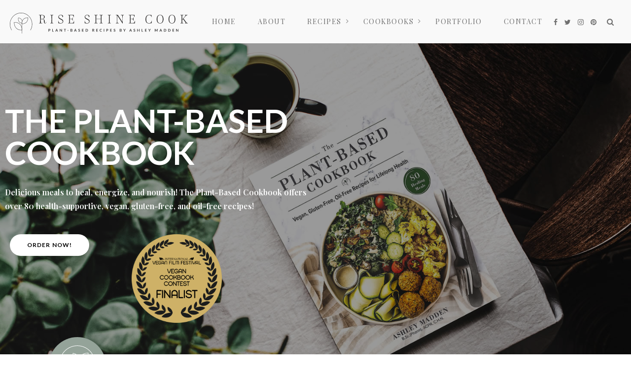

--- FILE ---
content_type: text/html; charset=UTF-8
request_url: https://riseshinecook.ca/cookbooks/plant-based-cookbook/
body_size: 217487
content:
<!DOCTYPE html>
<html lang="en-US">
<head>
	<meta charset="UTF-8">
<script type="text/javascript">
var gform;gform||(document.addEventListener("gform_main_scripts_loaded",function(){gform.scriptsLoaded=!0}),window.addEventListener("DOMContentLoaded",function(){gform.domLoaded=!0}),gform={domLoaded:!1,scriptsLoaded:!1,initializeOnLoaded:function(o){gform.domLoaded&&gform.scriptsLoaded?o():!gform.domLoaded&&gform.scriptsLoaded?window.addEventListener("DOMContentLoaded",o):document.addEventListener("gform_main_scripts_loaded",o)},hooks:{action:{},filter:{}},addAction:function(o,n,r,t){gform.addHook("action",o,n,r,t)},addFilter:function(o,n,r,t){gform.addHook("filter",o,n,r,t)},doAction:function(o){gform.doHook("action",o,arguments)},applyFilters:function(o){return gform.doHook("filter",o,arguments)},removeAction:function(o,n){gform.removeHook("action",o,n)},removeFilter:function(o,n,r){gform.removeHook("filter",o,n,r)},addHook:function(o,n,r,t,i){null==gform.hooks[o][n]&&(gform.hooks[o][n]=[]);var e=gform.hooks[o][n];null==i&&(i=n+"_"+e.length),gform.hooks[o][n].push({tag:i,callable:r,priority:t=null==t?10:t})},doHook:function(n,o,r){var t;if(r=Array.prototype.slice.call(r,1),null!=gform.hooks[n][o]&&((o=gform.hooks[n][o]).sort(function(o,n){return o.priority-n.priority}),o.forEach(function(o){"function"!=typeof(t=o.callable)&&(t=window[t]),"action"==n?t.apply(null,r):r[0]=t.apply(null,r)})),"filter"==n)return r[0]},removeHook:function(o,n,t,i){var r;null!=gform.hooks[o][n]&&(r=(r=gform.hooks[o][n]).filter(function(o,n,r){return!!(null!=i&&i!=o.tag||null!=t&&t!=o.priority)}),gform.hooks[o][n]=r)}});
</script>

	<meta name="viewport" content="width=device-width, initial-scale=1">
	<link rel="profile" href="https://gmpg.org/xfn/11">

	<!-- =============== // Scripts/CSS HEAD HOOK // =============== -->
	<meta name='robots' content='index, follow, max-image-preview:large, max-snippet:-1, max-video-preview:-1' />

	<!-- This site is optimized with the Yoast SEO plugin v20.5 - https://yoast.com/wordpress/plugins/seo/ -->
	<title>The Plant-Based Cookbook by Ashley Madden</title>
	<meta name="description" content="This cookbook will no doubt transform your kitchen, bringing new plant-based ideas to the table and offering easy yet healthy recipe solutions for everything from celebratory meals to rushed weeknight dinners." />
	<link rel="canonical" href="https://riseshinecook.ca/cookbooks/plant-based-cookbook/" />
	<meta property="og:locale" content="en_US" />
	<meta property="og:type" content="article" />
	<meta property="og:title" content="The Plant-Based Cookbook by Ashley Madden" />
	<meta property="og:description" content="This cookbook will no doubt transform your kitchen, bringing new plant-based ideas to the table and offering easy yet healthy recipe solutions for everything from celebratory meals to rushed weeknight dinners." />
	<meta property="og:url" content="https://riseshinecook.ca/cookbooks/plant-based-cookbook/" />
	<meta property="og:site_name" content="Rise Shine Cook" />
	<meta property="article:modified_time" content="2023-03-08T11:20:25+00:00" />
	<meta property="og:image" content="https://riseshinecook.ca/wp-content/uploads/2020/09/cookbook-page-banner.jpg" />
	<meta property="og:image:width" content="1920" />
	<meta property="og:image:height" content="873" />
	<meta property="og:image:type" content="image/jpeg" />
	<meta name="twitter:card" content="summary_large_image" />
	<meta name="twitter:label1" content="Est. reading time" />
	<meta name="twitter:data1" content="22 minutes" />
	<script type="application/ld+json" class="yoast-schema-graph">{"@context":"https://schema.org","@graph":[{"@type":"WebPage","@id":"https://riseshinecook.ca/cookbooks/plant-based-cookbook/","url":"https://riseshinecook.ca/cookbooks/plant-based-cookbook/","name":"The Plant-Based Cookbook by Ashley Madden","isPartOf":{"@id":"https://riseshinecook.ca/#website"},"primaryImageOfPage":{"@id":"https://riseshinecook.ca/cookbooks/plant-based-cookbook/#primaryimage"},"image":{"@id":"https://riseshinecook.ca/cookbooks/plant-based-cookbook/#primaryimage"},"thumbnailUrl":"https://riseshinecook.ca/wp-content/uploads/2022/02/InternationalFilmFestival-cookbookcontest-LOGO-1024x1001.png","datePublished":"2020-09-30T16:49:34+00:00","dateModified":"2023-03-08T11:20:25+00:00","description":"This cookbook will no doubt transform your kitchen, bringing new plant-based ideas to the table and offering easy yet healthy recipe solutions for everything from celebratory meals to rushed weeknight dinners.","breadcrumb":{"@id":"https://riseshinecook.ca/cookbooks/plant-based-cookbook/#breadcrumb"},"inLanguage":"en-US","potentialAction":[{"@type":"ReadAction","target":["https://riseshinecook.ca/cookbooks/plant-based-cookbook/"]}]},{"@type":"ImageObject","inLanguage":"en-US","@id":"https://riseshinecook.ca/cookbooks/plant-based-cookbook/#primaryimage","url":"https://riseshinecook.ca/wp-content/uploads/2022/02/InternationalFilmFestival-cookbookcontest-LOGO.png","contentUrl":"https://riseshinecook.ca/wp-content/uploads/2022/02/InternationalFilmFestival-cookbookcontest-LOGO.png","width":1948,"height":1904},{"@type":"BreadcrumbList","@id":"https://riseshinecook.ca/cookbooks/plant-based-cookbook/#breadcrumb","itemListElement":[{"@type":"ListItem","position":1,"name":"Home","item":"https://riseshinecook.ca/"},{"@type":"ListItem","position":2,"name":"Cookbooks","item":"https://riseshinecook.ca/cookbooks/"},{"@type":"ListItem","position":3,"name":"plant based cookbook"}]},{"@type":"WebSite","@id":"https://riseshinecook.ca/#website","url":"https://riseshinecook.ca/","name":"Rise Shine Cook","description":"Plant-Based Recipes by Ashley Madden","publisher":{"@id":"https://riseshinecook.ca/#/schema/person/eba9e9b0aaeb5f8a847b4e426fb24866"},"potentialAction":[{"@type":"SearchAction","target":{"@type":"EntryPoint","urlTemplate":"https://riseshinecook.ca/?s={search_term_string}"},"query-input":"required name=search_term_string"}],"inLanguage":"en-US"},{"@type":["Person","Organization"],"@id":"https://riseshinecook.ca/#/schema/person/eba9e9b0aaeb5f8a847b4e426fb24866","name":"Ashley Madden","image":{"@type":"ImageObject","inLanguage":"en-US","@id":"https://riseshinecook.ca/#/schema/person/image/","url":"https://riseshinecook.ca/wp-content/uploads/2020/09/logo@2x.png","contentUrl":"https://riseshinecook.ca/wp-content/uploads/2020/09/logo@2x.png","width":472,"height":120,"caption":"Ashley Madden"},"logo":{"@id":"https://riseshinecook.ca/#/schema/person/image/"}}]}</script>
	<!-- / Yoast SEO plugin. -->


<link rel='dns-prefetch' href='//fonts.googleapis.com' />
<link rel="alternate" type="application/rss+xml" title="Rise Shine Cook &raquo; Feed" href="https://riseshinecook.ca/feed/" />
<link rel="alternate" type="application/rss+xml" title="Rise Shine Cook &raquo; Comments Feed" href="https://riseshinecook.ca/comments/feed/" />
<script type="text/javascript">
window._wpemojiSettings = {"baseUrl":"https:\/\/s.w.org\/images\/core\/emoji\/14.0.0\/72x72\/","ext":".png","svgUrl":"https:\/\/s.w.org\/images\/core\/emoji\/14.0.0\/svg\/","svgExt":".svg","source":{"concatemoji":"https:\/\/riseshinecook.ca\/wp-includes\/js\/wp-emoji-release.min.js?ver=6.2.8"}};
/*! This file is auto-generated */
!function(e,a,t){var n,r,o,i=a.createElement("canvas"),p=i.getContext&&i.getContext("2d");function s(e,t){p.clearRect(0,0,i.width,i.height),p.fillText(e,0,0);e=i.toDataURL();return p.clearRect(0,0,i.width,i.height),p.fillText(t,0,0),e===i.toDataURL()}function c(e){var t=a.createElement("script");t.src=e,t.defer=t.type="text/javascript",a.getElementsByTagName("head")[0].appendChild(t)}for(o=Array("flag","emoji"),t.supports={everything:!0,everythingExceptFlag:!0},r=0;r<o.length;r++)t.supports[o[r]]=function(e){if(p&&p.fillText)switch(p.textBaseline="top",p.font="600 32px Arial",e){case"flag":return s("\ud83c\udff3\ufe0f\u200d\u26a7\ufe0f","\ud83c\udff3\ufe0f\u200b\u26a7\ufe0f")?!1:!s("\ud83c\uddfa\ud83c\uddf3","\ud83c\uddfa\u200b\ud83c\uddf3")&&!s("\ud83c\udff4\udb40\udc67\udb40\udc62\udb40\udc65\udb40\udc6e\udb40\udc67\udb40\udc7f","\ud83c\udff4\u200b\udb40\udc67\u200b\udb40\udc62\u200b\udb40\udc65\u200b\udb40\udc6e\u200b\udb40\udc67\u200b\udb40\udc7f");case"emoji":return!s("\ud83e\udef1\ud83c\udffb\u200d\ud83e\udef2\ud83c\udfff","\ud83e\udef1\ud83c\udffb\u200b\ud83e\udef2\ud83c\udfff")}return!1}(o[r]),t.supports.everything=t.supports.everything&&t.supports[o[r]],"flag"!==o[r]&&(t.supports.everythingExceptFlag=t.supports.everythingExceptFlag&&t.supports[o[r]]);t.supports.everythingExceptFlag=t.supports.everythingExceptFlag&&!t.supports.flag,t.DOMReady=!1,t.readyCallback=function(){t.DOMReady=!0},t.supports.everything||(n=function(){t.readyCallback()},a.addEventListener?(a.addEventListener("DOMContentLoaded",n,!1),e.addEventListener("load",n,!1)):(e.attachEvent("onload",n),a.attachEvent("onreadystatechange",function(){"complete"===a.readyState&&t.readyCallback()})),(e=t.source||{}).concatemoji?c(e.concatemoji):e.wpemoji&&e.twemoji&&(c(e.twemoji),c(e.wpemoji)))}(window,document,window._wpemojiSettings);
</script>
<style type="text/css">
img.wp-smiley,
img.emoji {
	display: inline !important;
	border: none !important;
	box-shadow: none !important;
	height: 1em !important;
	width: 1em !important;
	margin: 0 0.07em !important;
	vertical-align: -0.1em !important;
	background: none !important;
	padding: 0 !important;
}
</style>
	<link rel='stylesheet' id='gravity_forms_theme_reset-css' href='https://riseshinecook.ca/wp-content/plugins/gravityforms/assets/css/dist/gravity-forms-theme-reset.min.css?ver=2.7.4' type='text/css' media='all' />
<link rel='stylesheet' id='gravity_forms_theme_foundation-css' href='https://riseshinecook.ca/wp-content/plugins/gravityforms/assets/css/dist/gravity-forms-theme-foundation.min.css?ver=2.7.4' type='text/css' media='all' />
<link rel='stylesheet' id='gravity_forms_theme_framework-css' href='https://riseshinecook.ca/wp-content/plugins/gravityforms/assets/css/dist/gravity-forms-theme-framework.min.css?ver=2.7.4' type='text/css' media='all' />
<link rel='stylesheet' id='gravity_forms_orbital_theme-css' href='https://riseshinecook.ca/wp-content/plugins/gravityforms/assets/css/dist/gravity-forms-orbital-theme.min.css?ver=2.7.4' type='text/css' media='all' />
<link rel='stylesheet' id='sbi_styles-css' href='https://riseshinecook.ca/wp-content/plugins/instagram-feed/css/sbi-styles.min.css?ver=6.3.1' type='text/css' media='all' />
<link rel='stylesheet' id='wp-block-library-css' href='https://riseshinecook.ca/wp-includes/css/dist/block-library/style.min.css?ver=6.2.8' type='text/css' media='all' />
<link rel='stylesheet' id='classic-theme-styles-css' href='https://riseshinecook.ca/wp-includes/css/classic-themes.min.css?ver=6.2.8' type='text/css' media='all' />
<style id='global-styles-inline-css' type='text/css'>
body{--wp--preset--color--black: #000000;--wp--preset--color--cyan-bluish-gray: #abb8c3;--wp--preset--color--white: #ffffff;--wp--preset--color--pale-pink: #f78da7;--wp--preset--color--vivid-red: #cf2e2e;--wp--preset--color--luminous-vivid-orange: #ff6900;--wp--preset--color--luminous-vivid-amber: #fcb900;--wp--preset--color--light-green-cyan: #7bdcb5;--wp--preset--color--vivid-green-cyan: #00d084;--wp--preset--color--pale-cyan-blue: #8ed1fc;--wp--preset--color--vivid-cyan-blue: #0693e3;--wp--preset--color--vivid-purple: #9b51e0;--wp--preset--gradient--vivid-cyan-blue-to-vivid-purple: linear-gradient(135deg,rgba(6,147,227,1) 0%,rgb(155,81,224) 100%);--wp--preset--gradient--light-green-cyan-to-vivid-green-cyan: linear-gradient(135deg,rgb(122,220,180) 0%,rgb(0,208,130) 100%);--wp--preset--gradient--luminous-vivid-amber-to-luminous-vivid-orange: linear-gradient(135deg,rgba(252,185,0,1) 0%,rgba(255,105,0,1) 100%);--wp--preset--gradient--luminous-vivid-orange-to-vivid-red: linear-gradient(135deg,rgba(255,105,0,1) 0%,rgb(207,46,46) 100%);--wp--preset--gradient--very-light-gray-to-cyan-bluish-gray: linear-gradient(135deg,rgb(238,238,238) 0%,rgb(169,184,195) 100%);--wp--preset--gradient--cool-to-warm-spectrum: linear-gradient(135deg,rgb(74,234,220) 0%,rgb(151,120,209) 20%,rgb(207,42,186) 40%,rgb(238,44,130) 60%,rgb(251,105,98) 80%,rgb(254,248,76) 100%);--wp--preset--gradient--blush-light-purple: linear-gradient(135deg,rgb(255,206,236) 0%,rgb(152,150,240) 100%);--wp--preset--gradient--blush-bordeaux: linear-gradient(135deg,rgb(254,205,165) 0%,rgb(254,45,45) 50%,rgb(107,0,62) 100%);--wp--preset--gradient--luminous-dusk: linear-gradient(135deg,rgb(255,203,112) 0%,rgb(199,81,192) 50%,rgb(65,88,208) 100%);--wp--preset--gradient--pale-ocean: linear-gradient(135deg,rgb(255,245,203) 0%,rgb(182,227,212) 50%,rgb(51,167,181) 100%);--wp--preset--gradient--electric-grass: linear-gradient(135deg,rgb(202,248,128) 0%,rgb(113,206,126) 100%);--wp--preset--gradient--midnight: linear-gradient(135deg,rgb(2,3,129) 0%,rgb(40,116,252) 100%);--wp--preset--duotone--dark-grayscale: url('#wp-duotone-dark-grayscale');--wp--preset--duotone--grayscale: url('#wp-duotone-grayscale');--wp--preset--duotone--purple-yellow: url('#wp-duotone-purple-yellow');--wp--preset--duotone--blue-red: url('#wp-duotone-blue-red');--wp--preset--duotone--midnight: url('#wp-duotone-midnight');--wp--preset--duotone--magenta-yellow: url('#wp-duotone-magenta-yellow');--wp--preset--duotone--purple-green: url('#wp-duotone-purple-green');--wp--preset--duotone--blue-orange: url('#wp-duotone-blue-orange');--wp--preset--font-size--small: 13px;--wp--preset--font-size--medium: 20px;--wp--preset--font-size--large: 36px;--wp--preset--font-size--x-large: 42px;--wp--preset--spacing--20: 0.44rem;--wp--preset--spacing--30: 0.67rem;--wp--preset--spacing--40: 1rem;--wp--preset--spacing--50: 1.5rem;--wp--preset--spacing--60: 2.25rem;--wp--preset--spacing--70: 3.38rem;--wp--preset--spacing--80: 5.06rem;--wp--preset--shadow--natural: 6px 6px 9px rgba(0, 0, 0, 0.2);--wp--preset--shadow--deep: 12px 12px 50px rgba(0, 0, 0, 0.4);--wp--preset--shadow--sharp: 6px 6px 0px rgba(0, 0, 0, 0.2);--wp--preset--shadow--outlined: 6px 6px 0px -3px rgba(255, 255, 255, 1), 6px 6px rgba(0, 0, 0, 1);--wp--preset--shadow--crisp: 6px 6px 0px rgba(0, 0, 0, 1);}:where(.is-layout-flex){gap: 0.5em;}body .is-layout-flow > .alignleft{float: left;margin-inline-start: 0;margin-inline-end: 2em;}body .is-layout-flow > .alignright{float: right;margin-inline-start: 2em;margin-inline-end: 0;}body .is-layout-flow > .aligncenter{margin-left: auto !important;margin-right: auto !important;}body .is-layout-constrained > .alignleft{float: left;margin-inline-start: 0;margin-inline-end: 2em;}body .is-layout-constrained > .alignright{float: right;margin-inline-start: 2em;margin-inline-end: 0;}body .is-layout-constrained > .aligncenter{margin-left: auto !important;margin-right: auto !important;}body .is-layout-constrained > :where(:not(.alignleft):not(.alignright):not(.alignfull)){max-width: var(--wp--style--global--content-size);margin-left: auto !important;margin-right: auto !important;}body .is-layout-constrained > .alignwide{max-width: var(--wp--style--global--wide-size);}body .is-layout-flex{display: flex;}body .is-layout-flex{flex-wrap: wrap;align-items: center;}body .is-layout-flex > *{margin: 0;}:where(.wp-block-columns.is-layout-flex){gap: 2em;}.has-black-color{color: var(--wp--preset--color--black) !important;}.has-cyan-bluish-gray-color{color: var(--wp--preset--color--cyan-bluish-gray) !important;}.has-white-color{color: var(--wp--preset--color--white) !important;}.has-pale-pink-color{color: var(--wp--preset--color--pale-pink) !important;}.has-vivid-red-color{color: var(--wp--preset--color--vivid-red) !important;}.has-luminous-vivid-orange-color{color: var(--wp--preset--color--luminous-vivid-orange) !important;}.has-luminous-vivid-amber-color{color: var(--wp--preset--color--luminous-vivid-amber) !important;}.has-light-green-cyan-color{color: var(--wp--preset--color--light-green-cyan) !important;}.has-vivid-green-cyan-color{color: var(--wp--preset--color--vivid-green-cyan) !important;}.has-pale-cyan-blue-color{color: var(--wp--preset--color--pale-cyan-blue) !important;}.has-vivid-cyan-blue-color{color: var(--wp--preset--color--vivid-cyan-blue) !important;}.has-vivid-purple-color{color: var(--wp--preset--color--vivid-purple) !important;}.has-black-background-color{background-color: var(--wp--preset--color--black) !important;}.has-cyan-bluish-gray-background-color{background-color: var(--wp--preset--color--cyan-bluish-gray) !important;}.has-white-background-color{background-color: var(--wp--preset--color--white) !important;}.has-pale-pink-background-color{background-color: var(--wp--preset--color--pale-pink) !important;}.has-vivid-red-background-color{background-color: var(--wp--preset--color--vivid-red) !important;}.has-luminous-vivid-orange-background-color{background-color: var(--wp--preset--color--luminous-vivid-orange) !important;}.has-luminous-vivid-amber-background-color{background-color: var(--wp--preset--color--luminous-vivid-amber) !important;}.has-light-green-cyan-background-color{background-color: var(--wp--preset--color--light-green-cyan) !important;}.has-vivid-green-cyan-background-color{background-color: var(--wp--preset--color--vivid-green-cyan) !important;}.has-pale-cyan-blue-background-color{background-color: var(--wp--preset--color--pale-cyan-blue) !important;}.has-vivid-cyan-blue-background-color{background-color: var(--wp--preset--color--vivid-cyan-blue) !important;}.has-vivid-purple-background-color{background-color: var(--wp--preset--color--vivid-purple) !important;}.has-black-border-color{border-color: var(--wp--preset--color--black) !important;}.has-cyan-bluish-gray-border-color{border-color: var(--wp--preset--color--cyan-bluish-gray) !important;}.has-white-border-color{border-color: var(--wp--preset--color--white) !important;}.has-pale-pink-border-color{border-color: var(--wp--preset--color--pale-pink) !important;}.has-vivid-red-border-color{border-color: var(--wp--preset--color--vivid-red) !important;}.has-luminous-vivid-orange-border-color{border-color: var(--wp--preset--color--luminous-vivid-orange) !important;}.has-luminous-vivid-amber-border-color{border-color: var(--wp--preset--color--luminous-vivid-amber) !important;}.has-light-green-cyan-border-color{border-color: var(--wp--preset--color--light-green-cyan) !important;}.has-vivid-green-cyan-border-color{border-color: var(--wp--preset--color--vivid-green-cyan) !important;}.has-pale-cyan-blue-border-color{border-color: var(--wp--preset--color--pale-cyan-blue) !important;}.has-vivid-cyan-blue-border-color{border-color: var(--wp--preset--color--vivid-cyan-blue) !important;}.has-vivid-purple-border-color{border-color: var(--wp--preset--color--vivid-purple) !important;}.has-vivid-cyan-blue-to-vivid-purple-gradient-background{background: var(--wp--preset--gradient--vivid-cyan-blue-to-vivid-purple) !important;}.has-light-green-cyan-to-vivid-green-cyan-gradient-background{background: var(--wp--preset--gradient--light-green-cyan-to-vivid-green-cyan) !important;}.has-luminous-vivid-amber-to-luminous-vivid-orange-gradient-background{background: var(--wp--preset--gradient--luminous-vivid-amber-to-luminous-vivid-orange) !important;}.has-luminous-vivid-orange-to-vivid-red-gradient-background{background: var(--wp--preset--gradient--luminous-vivid-orange-to-vivid-red) !important;}.has-very-light-gray-to-cyan-bluish-gray-gradient-background{background: var(--wp--preset--gradient--very-light-gray-to-cyan-bluish-gray) !important;}.has-cool-to-warm-spectrum-gradient-background{background: var(--wp--preset--gradient--cool-to-warm-spectrum) !important;}.has-blush-light-purple-gradient-background{background: var(--wp--preset--gradient--blush-light-purple) !important;}.has-blush-bordeaux-gradient-background{background: var(--wp--preset--gradient--blush-bordeaux) !important;}.has-luminous-dusk-gradient-background{background: var(--wp--preset--gradient--luminous-dusk) !important;}.has-pale-ocean-gradient-background{background: var(--wp--preset--gradient--pale-ocean) !important;}.has-electric-grass-gradient-background{background: var(--wp--preset--gradient--electric-grass) !important;}.has-midnight-gradient-background{background: var(--wp--preset--gradient--midnight) !important;}.has-small-font-size{font-size: var(--wp--preset--font-size--small) !important;}.has-medium-font-size{font-size: var(--wp--preset--font-size--medium) !important;}.has-large-font-size{font-size: var(--wp--preset--font-size--large) !important;}.has-x-large-font-size{font-size: var(--wp--preset--font-size--x-large) !important;}
.wp-block-navigation a:where(:not(.wp-element-button)){color: inherit;}
:where(.wp-block-columns.is-layout-flex){gap: 2em;}
.wp-block-pullquote{font-size: 1.5em;line-height: 1.6;}
</style>
<link rel='stylesheet' id='wpa-css-css' href='https://riseshinecook.ca/wp-content/plugins/honeypot/includes/css/wpa.css?ver=2.3.04' type='text/css' media='all' />
<link rel='stylesheet' id='wpb-ea-bootstrap-grid-css' href='https://riseshinecook.ca/wp-content/plugins/wpb-elementor-addons/inc/../assets/css/grid.min.css?ver=4.0.0' type='text/css' media='' />
<link rel='stylesheet' id='wpb-ea-owl-carousel-css' href='https://riseshinecook.ca/wp-content/plugins/wpb-elementor-addons/inc/../assets/css/owl.carousel.css?ver=2.3.4' type='text/css' media='' />
<link rel='stylesheet' id='fancybox-css' href='https://riseshinecook.ca/wp-content/plugins/wpb-elementor-addons/inc/../assets/css/jquery.fancybox.min.css?ver=3.0.47' type='text/css' media='' />
<link rel='stylesheet' id='wpb-lineicons-css-css' href='https://riseshinecook.ca/wp-content/plugins/wpb-elementor-addons/inc/../assets/icons/lineicons/lineicons.min.css?ver=1.0' type='text/css' media='' />
<link rel='stylesheet' id='wpb_ea_main_css-css' href='https://riseshinecook.ca/wp-content/plugins/wpb-elementor-addons/inc/../assets/css/main.css?ver=1.0' type='text/css' media='' />
<style id='wpb_ea_main_css-inline-css' type='text/css'>

        .wpb-ea-team-member .social-buttons,
        .wpb-ea-service-box-image .wpb-ea-service-box-btn:hover {
            background: #3878ff;
        }
        .wpb-ea-service-box-icon .wpb-ea-service-box-btn:hover {
            color: #3878ff;
        }
        .wpb-ea-service-box-image .wpb-ea-service-box-btn:hover {
            border-color: #3878ff;
        }
        
</style>
<link rel='stylesheet' id='font-awesome-css' href='https://riseshinecook.ca/wp-content/plugins/elementor/assets/lib/font-awesome/css/font-awesome.min.css?ver=4.7.0' type='text/css' media='all' />
<link rel='stylesheet' id='bootstrap-css' href='https://riseshinecook.ca/wp-content/themes/tuulikki/framework/assets/css/bootstrap.css?ver=6.2.8' type='text/css' media='all' />
<link rel='stylesheet' id='ig-responsive-css' href='https://riseshinecook.ca/wp-content/themes/tuulikki/framework/assets/css/ig-responsive.css?ver=6.2.8' type='text/css' media='all' />
<link rel='stylesheet' id='slick-css' href='https://riseshinecook.ca/wp-content/themes/tuulikki/framework/assets/css/slick.css?ver=6.2.8' type='text/css' media='all' />
<link rel='stylesheet' id='tuulikki-theme-slug-fonts-css' href='https://fonts.googleapis.com/css?family=Merriweather%3A400%2C700%2Clatin-ext%7CMontserrat%3A400%2C700%2Clatin-ext&#038;subset=latin%2Clatin-ext' type='text/css' media='all' />
<link rel='stylesheet' id='elementor-icons-css' href='https://riseshinecook.ca/wp-content/plugins/elementor/assets/lib/eicons/css/elementor-icons.min.css?ver=5.18.0' type='text/css' media='all' />
<link rel='stylesheet' id='elementor-frontend-legacy-css' href='https://riseshinecook.ca/wp-content/plugins/elementor/assets/css/frontend-legacy.min.css?ver=3.12.1' type='text/css' media='all' />
<link rel='stylesheet' id='elementor-frontend-css' href='https://riseshinecook.ca/wp-content/plugins/elementor/assets/css/frontend.min.css?ver=3.12.1' type='text/css' media='all' />
<link rel='stylesheet' id='swiper-css' href='https://riseshinecook.ca/wp-content/plugins/elementor/assets/lib/swiper/css/swiper.min.css?ver=5.3.6' type='text/css' media='all' />
<link rel='stylesheet' id='elementor-post-38-css' href='https://riseshinecook.ca/wp-content/uploads/elementor/css/post-38.css?ver=1681752785' type='text/css' media='all' />
<link rel='stylesheet' id='elementor-pro-css' href='https://riseshinecook.ca/wp-content/plugins/elementor-pro/assets/css/frontend.min.css?ver=3.12.2' type='text/css' media='all' />
<link rel='stylesheet' id='sbistyles-css' href='https://riseshinecook.ca/wp-content/plugins/instagram-feed/css/sbi-styles.min.css?ver=6.3.1' type='text/css' media='all' />
<link rel='stylesheet' id='elementor-post-122-css' href='https://riseshinecook.ca/wp-content/uploads/elementor/css/post-122.css?ver=1681753655' type='text/css' media='all' />
<link rel='stylesheet' id='elementor-post-5543-css' href='https://riseshinecook.ca/wp-content/uploads/elementor/css/post-5543.css?ver=1694204216' type='text/css' media='all' />
<link rel='stylesheet' id='popup-maker-site-css' href='https://riseshinecook.ca/wp-content/plugins/popup-maker/assets/css/pum-site.min.css?ver=1.18.1' type='text/css' media='all' />
<style id='popup-maker-site-inline-css' type='text/css'>
/* Popup Google Fonts */
@import url('//fonts.googleapis.com/css?family=Montserrat:100');

/* Popup Theme 1849: Default Theme */
.pum-theme-1849, .pum-theme-default-theme { background-color: rgba( 0, 0, 0, 0.65 ) } 
.pum-theme-1849 .pum-container, .pum-theme-default-theme .pum-container { padding: 25px; border-radius: 0px; border: 1px none #000000; box-shadow: 1px 1px 3px 0px rgba( 2, 2, 2, 0.23 ); background-color: rgba( 249, 249, 249, 1.00 ) } 
.pum-theme-1849 .pum-title, .pum-theme-default-theme .pum-title { color: #000000; text-align: left; text-shadow: 0px 0px 0px rgba( 2, 2, 2, 0.23 ); font-family: inherit; font-weight: 400; font-size: 26px; line-height: 36px } 
.pum-theme-1849 .pum-content, .pum-theme-default-theme .pum-content { color: #363535; font-family: inherit; font-weight: 400 } 
.pum-theme-1849 .pum-content + .pum-close, .pum-theme-default-theme .pum-content + .pum-close { position: absolute; height: auto; width: auto; left: auto; right: 0px; bottom: auto; top: 0px; padding: 10px; color: #000000; font-family: inherit; font-weight: 400; font-size: 14px; line-height: 36px; border: 1px none #ffffff; border-radius: 0px; box-shadow: 1px 1px 3px 0px rgba( 2, 2, 2, 0.23 ); text-shadow: 0px 0px 0px rgba( 0, 0, 0, 0.23 ); background-color: rgba( 216, 216, 216, 1.00 ) } 

/* Popup Theme 1850: Light Box */
.pum-theme-1850, .pum-theme-lightbox { background-color: rgba( 0, 0, 0, 0.60 ) } 
.pum-theme-1850 .pum-container, .pum-theme-lightbox .pum-container { padding: 18px; border-radius: 3px; border: 8px solid #000000; box-shadow: 0px 0px 30px 0px rgba( 2, 2, 2, 1.00 ); background-color: rgba( 255, 255, 255, 1.00 ) } 
.pum-theme-1850 .pum-title, .pum-theme-lightbox .pum-title { color: #000000; text-align: left; text-shadow: 0px 0px 0px rgba( 2, 2, 2, 0.23 ); font-family: inherit; font-weight: 100; font-size: 32px; line-height: 36px } 
.pum-theme-1850 .pum-content, .pum-theme-lightbox .pum-content { color: #000000; font-family: inherit; font-weight: 100 } 
.pum-theme-1850 .pum-content + .pum-close, .pum-theme-lightbox .pum-content + .pum-close { position: absolute; height: 26px; width: 26px; left: auto; right: -13px; bottom: auto; top: -13px; padding: 0px; color: #ffffff; font-family: Arial; font-weight: 100; font-size: 24px; line-height: 24px; border: 2px solid #ffffff; border-radius: 26px; box-shadow: 0px 0px 15px 1px rgba( 2, 2, 2, 0.75 ); text-shadow: 0px 0px 0px rgba( 0, 0, 0, 0.23 ); background-color: rgba( 0, 0, 0, 1.00 ) } 

/* Popup Theme 1851: Enterprise Blue */
.pum-theme-1851, .pum-theme-enterprise-blue { background-color: rgba( 0, 0, 0, 0.70 ) } 
.pum-theme-1851 .pum-container, .pum-theme-enterprise-blue .pum-container { padding: 28px; border-radius: 5px; border: 1px none #000000; box-shadow: 0px 10px 25px 4px rgba( 2, 2, 2, 0.50 ); background-color: rgba( 255, 255, 255, 1.00 ) } 
.pum-theme-1851 .pum-title, .pum-theme-enterprise-blue .pum-title { color: #315b7c; text-align: left; text-shadow: 0px 0px 0px rgba( 2, 2, 2, 0.23 ); font-family: inherit; font-weight: 100; font-size: 34px; line-height: 36px } 
.pum-theme-1851 .pum-content, .pum-theme-enterprise-blue .pum-content { color: #2d2d2d; font-family: inherit; font-weight: 100 } 
.pum-theme-1851 .pum-content + .pum-close, .pum-theme-enterprise-blue .pum-content + .pum-close { position: absolute; height: 28px; width: 28px; left: auto; right: 8px; bottom: auto; top: 8px; padding: 4px; color: #ffffff; font-family: Times New Roman; font-weight: 100; font-size: 20px; line-height: 20px; border: 1px none #ffffff; border-radius: 42px; box-shadow: 0px 0px 0px 0px rgba( 2, 2, 2, 0.23 ); text-shadow: 0px 0px 0px rgba( 0, 0, 0, 0.23 ); background-color: rgba( 49, 91, 124, 1.00 ) } 

/* Popup Theme 1852: Hello Box */
.pum-theme-1852, .pum-theme-hello-box { background-color: rgba( 0, 0, 0, 0.75 ) } 
.pum-theme-1852 .pum-container, .pum-theme-hello-box .pum-container { padding: 30px; border-radius: 80px; border: 14px solid #81d742; box-shadow: 0px 0px 0px 0px rgba( 2, 2, 2, 0.00 ); background-color: rgba( 255, 255, 255, 1.00 ) } 
.pum-theme-1852 .pum-title, .pum-theme-hello-box .pum-title { color: #2d2d2d; text-align: left; text-shadow: 0px 0px 0px rgba( 2, 2, 2, 0.23 ); font-family: Montserrat; font-weight: 100; font-size: 32px; line-height: 36px } 
.pum-theme-1852 .pum-content, .pum-theme-hello-box .pum-content { color: #2d2d2d; font-family: inherit; font-weight: 100 } 
.pum-theme-1852 .pum-content + .pum-close, .pum-theme-hello-box .pum-content + .pum-close { position: absolute; height: auto; width: auto; left: auto; right: -30px; bottom: auto; top: -30px; padding: 0px; color: #2d2d2d; font-family: Times New Roman; font-weight: 100; font-size: 32px; line-height: 28px; border: 1px none #ffffff; border-radius: 28px; box-shadow: 0px 0px 0px 0px rgba( 2, 2, 2, 0.23 ); text-shadow: 0px 0px 0px rgba( 0, 0, 0, 0.23 ); background-color: rgba( 255, 255, 255, 1.00 ) } 

/* Popup Theme 1853: Cutting Edge */
.pum-theme-1853, .pum-theme-cutting-edge { background-color: rgba( 0, 0, 0, 0.50 ) } 
.pum-theme-1853 .pum-container, .pum-theme-cutting-edge .pum-container { padding: 18px; border-radius: 0px; border: 1px none #000000; box-shadow: 0px 10px 25px 0px rgba( 2, 2, 2, 0.50 ); background-color: rgba( 30, 115, 190, 1.00 ) } 
.pum-theme-1853 .pum-title, .pum-theme-cutting-edge .pum-title { color: #ffffff; text-align: left; text-shadow: 0px 0px 0px rgba( 2, 2, 2, 0.23 ); font-family: Sans-Serif; font-weight: 100; font-size: 26px; line-height: 28px } 
.pum-theme-1853 .pum-content, .pum-theme-cutting-edge .pum-content { color: #ffffff; font-family: inherit; font-weight: 100 } 
.pum-theme-1853 .pum-content + .pum-close, .pum-theme-cutting-edge .pum-content + .pum-close { position: absolute; height: 24px; width: 24px; left: auto; right: 0px; bottom: auto; top: 0px; padding: 0px; color: #1e73be; font-family: Times New Roman; font-weight: 100; font-size: 32px; line-height: 24px; border: 1px none #ffffff; border-radius: 0px; box-shadow: -1px 1px 1px 0px rgba( 2, 2, 2, 0.10 ); text-shadow: -1px 1px 1px rgba( 0, 0, 0, 0.10 ); background-color: rgba( 238, 238, 34, 1.00 ) } 

/* Popup Theme 1854: Framed Border */
.pum-theme-1854, .pum-theme-framed-border { background-color: rgba( 255, 255, 255, 0.50 ) } 
.pum-theme-1854 .pum-container, .pum-theme-framed-border .pum-container { padding: 18px; border-radius: 0px; border: 20px outset #dd3333; box-shadow: 1px 1px 3px 0px rgba( 2, 2, 2, 0.97 ) inset; background-color: rgba( 255, 251, 239, 1.00 ) } 
.pum-theme-1854 .pum-title, .pum-theme-framed-border .pum-title { color: #000000; text-align: left; text-shadow: 0px 0px 0px rgba( 2, 2, 2, 0.23 ); font-family: inherit; font-weight: 100; font-size: 32px; line-height: 36px } 
.pum-theme-1854 .pum-content, .pum-theme-framed-border .pum-content { color: #2d2d2d; font-family: inherit; font-weight: 100 } 
.pum-theme-1854 .pum-content + .pum-close, .pum-theme-framed-border .pum-content + .pum-close { position: absolute; height: 20px; width: 20px; left: auto; right: -20px; bottom: auto; top: -20px; padding: 0px; color: #ffffff; font-family: Tahoma; font-weight: 700; font-size: 16px; line-height: 18px; border: 1px none #ffffff; border-radius: 0px; box-shadow: 0px 0px 0px 0px rgba( 2, 2, 2, 0.23 ); text-shadow: 0px 0px 0px rgba( 0, 0, 0, 0.23 ); background-color: rgba( 0, 0, 0, 0.55 ) } 

/* Popup Theme 1855: Floating Bar - Soft Blue */
.pum-theme-1855, .pum-theme-floating-bar { background-color: rgba( 255, 255, 255, 0.00 ) } 
.pum-theme-1855 .pum-container, .pum-theme-floating-bar .pum-container { padding: 8px; border-radius: 0px; border: 1px none #000000; box-shadow: 1px 1px 3px 0px rgba( 2, 2, 2, 0.23 ); background-color: rgba( 238, 246, 252, 1.00 ) } 
.pum-theme-1855 .pum-title, .pum-theme-floating-bar .pum-title { color: #505050; text-align: left; text-shadow: 0px 0px 0px rgba( 2, 2, 2, 0.23 ); font-family: inherit; font-weight: 400; font-size: 32px; line-height: 36px } 
.pum-theme-1855 .pum-content, .pum-theme-floating-bar .pum-content { color: #505050; font-family: inherit; font-weight: 400 } 
.pum-theme-1855 .pum-content + .pum-close, .pum-theme-floating-bar .pum-content + .pum-close { position: absolute; height: 18px; width: 18px; left: auto; right: 5px; bottom: auto; top: 50%; padding: 0px; color: #505050; font-family: Sans-Serif; font-weight: 700; font-size: 15px; line-height: 18px; border: 1px solid #505050; border-radius: 15px; box-shadow: 0px 0px 0px 0px rgba( 2, 2, 2, 0.00 ); text-shadow: 0px 0px 0px rgba( 0, 0, 0, 0.00 ); background-color: rgba( 255, 255, 255, 0.00 ); transform: translate(0, -50%) } 

/* Popup Theme 1856: Content Only - For use with page builders or block editor */
.pum-theme-1856, .pum-theme-content-only { background-color: rgba( 0, 0, 0, 0.70 ) } 
.pum-theme-1856 .pum-container, .pum-theme-content-only .pum-container { padding: 0px; border-radius: 0px; border: 1px none #000000; box-shadow: 0px 0px 0px 0px rgba( 2, 2, 2, 0.00 ) } 
.pum-theme-1856 .pum-title, .pum-theme-content-only .pum-title { color: #000000; text-align: left; text-shadow: 0px 0px 0px rgba( 2, 2, 2, 0.23 ); font-family: inherit; font-weight: 400; font-size: 32px; line-height: 36px } 
.pum-theme-1856 .pum-content, .pum-theme-content-only .pum-content { color: #8c8c8c; font-family: inherit; font-weight: 400 } 
.pum-theme-1856 .pum-content + .pum-close, .pum-theme-content-only .pum-content + .pum-close { position: absolute; height: 18px; width: 18px; left: auto; right: 7px; bottom: auto; top: 7px; padding: 0px; color: #000000; font-family: inherit; font-weight: 700; font-size: 20px; line-height: 20px; border: 1px none #ffffff; border-radius: 15px; box-shadow: 0px 0px 0px 0px rgba( 2, 2, 2, 0.00 ); text-shadow: 0px 0px 0px rgba( 0, 0, 0, 0.00 ); background-color: rgba( 255, 255, 255, 0.00 ) } 

#pum-1857 {z-index: 1999999999}

</style>
<link rel='stylesheet' id='child-style-css' href='https://riseshinecook.ca/wp-content/themes/tuulikki/style.css?ver=6.2.8' type='text/css' media='all' />
<link rel='stylesheet' id='gforms_reset_css-css' href='https://riseshinecook.ca/wp-content/plugins/gravityforms/legacy/css/formreset.min.css?ver=2.7.4' type='text/css' media='all' />
<link rel='stylesheet' id='gforms_formsmain_css-css' href='https://riseshinecook.ca/wp-content/plugins/gravityforms/legacy/css/formsmain.min.css?ver=2.7.4' type='text/css' media='all' />
<link rel='stylesheet' id='gforms_ready_class_css-css' href='https://riseshinecook.ca/wp-content/plugins/gravityforms/legacy/css/readyclass.min.css?ver=2.7.4' type='text/css' media='all' />
<link rel='stylesheet' id='gforms_browsers_css-css' href='https://riseshinecook.ca/wp-content/plugins/gravityforms/legacy/css/browsers.min.css?ver=2.7.4' type='text/css' media='all' />
<link rel='stylesheet' id='main-css-css' href='https://riseshinecook.ca/wp-content/themes/tuulikki-child/style.css?ver=6.2.8' type='text/css' media='all' />
<link rel='stylesheet' id='google-fonts-1-css' href='https://fonts.googleapis.com/css?family=Lato%3A100%2C100italic%2C200%2C200italic%2C300%2C300italic%2C400%2C400italic%2C500%2C500italic%2C600%2C600italic%2C700%2C700italic%2C800%2C800italic%2C900%2C900italic%7CPlayfair+Display%3A100%2C100italic%2C200%2C200italic%2C300%2C300italic%2C400%2C400italic%2C500%2C500italic%2C600%2C600italic%2C700%2C700italic%2C800%2C800italic%2C900%2C900italic%7CRoboto%3A100%2C100italic%2C200%2C200italic%2C300%2C300italic%2C400%2C400italic%2C500%2C500italic%2C600%2C600italic%2C700%2C700italic%2C800%2C800italic%2C900%2C900italic&#038;display=auto&#038;ver=6.2.8' type='text/css' media='all' />
<link rel="preconnect" href="https://fonts.gstatic.com/" crossorigin><script type='text/javascript' src='https://riseshinecook.ca/wp-content/plugins/post-grid/src/blocks/terms-list/front-scripts.js?ver=6.2.8' id='pgtermslist_front_script-js'></script>
<script type='text/javascript' src='https://riseshinecook.ca/wp-includes/js/jquery/jquery.min.js?ver=3.6.4' id='jquery-core-js'></script>
<script type='text/javascript' src='https://riseshinecook.ca/wp-includes/js/jquery/jquery-migrate.min.js?ver=3.4.0' id='jquery-migrate-js'></script>
<script type='text/javascript' src='https://riseshinecook.ca/wp-content/plugins/post-grid-pro/assets/frontend/js/mixitup.min.js?ver=6.2.8' id='mixitup-js'></script>
<script type='text/javascript' src='https://riseshinecook.ca/wp-content/plugins/post-grid-pro/assets/frontend/js/mixitup-multifilter.js?ver=6.2.8' id='mixitup_multifilter-js'></script>
<script type='text/javascript' src='https://riseshinecook.ca/wp-content/plugins/post-grid-pro/assets/frontend/js/mixitup-pagination.js?ver=6.2.8' id='mixitup_pagination-js'></script>
<script type='text/javascript' src='https://riseshinecook.ca/wp-content/plugins/post-grid-pro/assets/frontend/js/scripts.js?ver=6.2.8' id='post_grid_pro_scripts-js'></script>
<script type='text/javascript' id='post_grid_scripts-js-extra'>
/* <![CDATA[ */
var post_grid_ajax = {"post_grid_ajaxurl":"https:\/\/riseshinecook.ca\/wp-admin\/admin-ajax.php"};
/* ]]> */
</script>
<script type='text/javascript' src='https://riseshinecook.ca/wp-content/plugins/post-grid/assets/frontend/js/scripts.js?ver=6.2.8' id='post_grid_scripts-js'></script>
<script type='text/javascript' defer='defer' src='https://riseshinecook.ca/wp-content/plugins/gravityforms/js/jquery.json.min.js?ver=2.7.4' id='gform_json-js'></script>
<script type='text/javascript' id='gform_gravityforms-js-extra'>
/* <![CDATA[ */
var gf_legacy = {"is_legacy":"1"};
var gf_global = {"gf_currency_config":{"name":"Canadian Dollar","symbol_left":"$","symbol_right":"CAD","symbol_padding":" ","thousand_separator":",","decimal_separator":".","decimals":2,"code":"CAD"},"base_url":"https:\/\/riseshinecook.ca\/wp-content\/plugins\/gravityforms","number_formats":[],"spinnerUrl":"https:\/\/riseshinecook.ca\/wp-content\/plugins\/gravityforms\/images\/spinner.svg","version_hash":"49dab3e83b9517b401b14156a72c61ce","strings":{"newRowAdded":"New row added.","rowRemoved":"Row removed","formSaved":"The form has been saved.  The content contains the link to return and complete the form."}};
var gform_i18n = {"datepicker":{"days":{"monday":"Mo","tuesday":"Tu","wednesday":"We","thursday":"Th","friday":"Fr","saturday":"Sa","sunday":"Su"},"months":{"january":"January","february":"February","march":"March","april":"April","may":"May","june":"June","july":"July","august":"August","september":"September","october":"October","november":"November","december":"December"},"firstDay":1,"iconText":"Select date"}};
var gf_legacy_multi = {"1":"1"};
var gform_gravityforms = {"strings":{"invalid_file_extension":"This type of file is not allowed. Must be one of the following:","delete_file":"Delete this file","in_progress":"in progress","file_exceeds_limit":"File exceeds size limit","illegal_extension":"This type of file is not allowed.","max_reached":"Maximum number of files reached","unknown_error":"There was a problem while saving the file on the server","currently_uploading":"Please wait for the uploading to complete","cancel":"Cancel","cancel_upload":"Cancel this upload","cancelled":"Cancelled"},"vars":{"images_url":"https:\/\/riseshinecook.ca\/wp-content\/plugins\/gravityforms\/images"}};
/* ]]> */
</script>
<script type='text/javascript' id='gform_gravityforms-js-before'>

</script>
<script type='text/javascript' defer='defer' src='https://riseshinecook.ca/wp-content/plugins/gravityforms/js/gravityforms.min.js?ver=2.7.4' id='gform_gravityforms-js'></script>
<script type='text/javascript' defer='defer' src='https://riseshinecook.ca/wp-content/plugins/gravityforms/assets/js/dist/utils.min.js?ver=e53fa1c181b98fcc24f245ddeff3f288' id='gform_gravityforms_utils-js'></script>
<link rel="https://api.w.org/" href="https://riseshinecook.ca/wp-json/" /><link rel="alternate" type="application/json" href="https://riseshinecook.ca/wp-json/wp/v2/pages/122" /><link rel="EditURI" type="application/rsd+xml" title="RSD" href="https://riseshinecook.ca/xmlrpc.php?rsd" />
<link rel="wlwmanifest" type="application/wlwmanifest+xml" href="https://riseshinecook.ca/wp-includes/wlwmanifest.xml" />
<meta name="generator" content="WordPress 6.2.8" />
<link rel='shortlink' href='https://riseshinecook.ca/?p=122' />
<link rel="alternate" type="application/json+oembed" href="https://riseshinecook.ca/wp-json/oembed/1.0/embed?url=https%3A%2F%2Friseshinecook.ca%2Fcookbooks%2Fplant-based-cookbook%2F" />
<link rel="alternate" type="text/xml+oembed" href="https://riseshinecook.ca/wp-json/oembed/1.0/embed?url=https%3A%2F%2Friseshinecook.ca%2Fcookbooks%2Fplant-based-cookbook%2F&#038;format=xml" />
<style type='text/css'> .ae_data .elementor-editor-element-setting {
            display:none !important;
            }
            </style>	<link rel="preconnect" href="https://fonts.googleapis.com">
	<link rel="preconnect" href="https://fonts.gstatic.com">
	<link href='https://fonts.googleapis.com/css2?display=swap&family=Playfair+Display&family=Lato:wght@700;900' rel='stylesheet'><style type="text/css"> .wprm-comment-rating svg { width: 18px !important; height: 18px !important; } img.wprm-comment-rating { width: 90px !important; height: 18px !important; } .wprm-comment-rating svg path { fill: #343434; } .wprm-comment-rating svg polygon { stroke: #343434; } .wprm-comment-ratings-container svg .wprm-star-full { fill: #343434; } .wprm-comment-ratings-container svg .wprm-star-empty { stroke: #343434; }</style>    <style type="text/css">

/* =======================
   HEADER Settings
==========================*/
	#logo,
	h1.logo_text {
		padding-top: px;
		padding-bottom: px;
		padding-left: 0px;
		padding-right: 0px;
		}
	@media (max-width: 1000px) {
		#logo, h1.logo_text {
		padding: 30px 0px 20px 0px;
		}
	}
	#logo_single {
		padding-top:26px;
		}

	

		@media (max-width: 1000px) {
		.header_logo {
			display: none;
		}
	}
	

/* =======================
   General Colors
==========================*/

body {
	color: #363535;
	background-color: #ffffff;
}
a {
	color: #94a399;
}
a:hover,
a:active,
a:focus {
	color: #363535;
}
h1, h1 a, h2, h2 a, h3, h3 a, h4, h4 a, h5, h5 a, h6, h6 a, .h1, .h1 a, .h2, .h2 a, .h3, .h3 a, .h4, .h4 a, .h5, .h5 a, .h6, .h6 a {
	color: #363535;
}
h1 a:hover,h2 a:hover,h3 a:hover,h4 a:hover,h5 a:hover,h6 a:hover,.h1 a:hover,.h2 a:hover,.h3 a:hover,.h4 a:hover,.h5 a:hover,.h6 a:hover{
	color: #94a399;
}

/* ===  Colors Meta === */
.post-header .meta_item a,
.post-header-single .meta_item,
.post-header .meta_item,
.entry-footer-meta .meta_item,
.entry-footer-meta .meta_item a,
.meta_related_post h6.r-p-date,
.post-header-single .toafter a,
.title_navigation_post h6,
.title_navigation_post_r h6,
.ig_recent_big_post_details span,
.meta_related_post h6.r-p-date,
.subtitle_page h3,
.thecomment .comment-text span.date  {
   	color: #707070;
}
.post-header-single,
.entry-footer-meta {
	background-color: #ffffff;
}


	/* === Base Colors === */
	blockquote {
	    border-left-color: #94a399;
	}
	#progress {
	    background-color:  #94a399;
	}
	.post-header-single .title-line__inwrap ul li a,
	.post__category .title-line__inwrap ul li a {
		color: #363535;
	}
	.title-line__inwrap ul li a:hover,
	.post__category .title-line__inwrap ul li a:hover {
		color: #94a399;
	}
	.post-header .meta_item a:hover {
		color: #94a399;
	}
	ul.meta-share li a:hover {
		color: #94a399;
	}
	.entry-footer-meta .meta_item a:hover {
		color: #94a399;
	}
	.post-header-single .meta_item a:hover {
		color: #94a399;
	}
	.tit_prev span a,
	.tit_next span a  {
	   	color: #363535;
	}
	.tit_prev span a:hover,
	.tit_next span a:hover  {
	   	color: #94a399;
	}

	/* === Read More === */
	a.read-more,
	#commentform .submit {
		color: #707070;
		border-color: #707070;
	}
	a.read-more:hover,
	#commentform .submit:hover {
		color: #94a399;
		border-color: #94a399;
	}

	/* === Slide color & Promo Box & widget Promo Box & featured image box === */
	.overlayBox:hover .slidepost__desc h3,
	.small_slidepost .slide_cat ul li a:hover,
	.big_slidepost .slide_cat ul li a:hover,
	.big_slidepost .slidepost__desc h3 a:hover,
	.wrap_promo_box:hover .promobox__desc h3,
	.widget_promo_box:hover .widget_promobox__desc h3,
	.featured-promobox__desc .featured_cat a:hover,
	.small-post-slider .slidepost__desc h3 a:hover {
		color: #94a399;
	}
	
	.slidepost__desc,
	.promobox__desc h3,
	.featured-promobox__desc,
	.widget_promobox__desc h3,
	.slick-prev, .slick-next,
	.small-post-slider .slick-prev,
	.small-post-slider .slick-next,
	.cont_big_slidepost .slick-prev,
	.cont_big_slidepost .slick-next,
	.ig_posts_slider .slick-prev,
	.ig_posts_slider .slick-next {
		background: rgba(,0.8);
	}
	.featured-promobox__desc {
		background: rgba(,0.9);
	}

	.small-post-slider .slidepost__desc h3 a,
	.big_slidepost .slidepost__desc h3 a,
	.promobox__desc h3,
	.featured-promobox__desc h3,
	.widget_promobox__desc h3,
	.slick-prev:before,
	.slick-next:before,
	.small-post-slider .slick-prev:before,
	.small-post-slider .slick-next:before,
	.cont_big_slidepost .slick-prev:before,
	.cont_big_slidepost .slick-next:before,
	.ig_posts_slider .slick-next:before,
	.ig_posts_slider .slick-prev:before {
		color: #363535;
	}
	.small_slidepost .slide_cat ul li a,
	.big_slidepost .slide_cat ul li a,
	.featured-promobox__desc .featured_cat a {
		color: #707070;
	}
	.small-post-slider .slidepost__desc .slide_date,
	.featured-promobox__desc .post-header .meta_item ul li,
	.big_slidepost .slidepost__desc .slide_date {
		color: #707070;
	}
	.big_slidepost, .small_slidepost {
		margin-top: px !important;
	}

	 /* === Form color === */
	.ig_widget .mc4wp-form input[type="submit"],
	.ig_widget .mc4wp-form input[type="email"]:focus,
	.ig_widget .mc4wp-form input[type="text"]:focus,
	.wpcf7 input:focus, .wpcf7 textarea:focus, .wpcf7 .wpcf7-submit {
		border-color: #94a399;
	}

	/* a = default #353535 */
	a.ig_recent_post_title, .ig_recent_big_post_details a, .ig_widget a, .nav-mobile > li > a,a.page-numbers, .tit_prev span a, .tit_next span a, .overlayBox:hover .postTime, ul.meta-share li a, .instagram-title, .textt, blockquote p, .ig_cont_single_only_title .meta_item a, .arrow_prev a, .arrow_next a, .ig_widget .widget_search form {
	color: #363535;
	}
	.title-line__inwrap:before,
	.title-line__inwrap:after {
	    border-top-color: #363535;
	}

	/* a:hover = default #ef9781 */
	#logo_single h2 a:hover,
	a.ig_recent_post_title:hover,
	.ig_recent_big_post_details a:hover,
	.ig_widget a:hover,
	.nav-mobile > li > a:hover,
	a.page-numbers:hover,
	.page-numbers.current,
	.tit_prev span a:hover,
	.tit_next span a:hover,
	.cont-aboutme p.tithover:hover,
	.ig_cont_single_only_title .meta_item a:hover,
	.subscribe-box input[type=text]:focus,
	.subscribe-box input[type=email]:focus,
	.subscribe-box input[type=submit]:hover,
	.arrow_prev a:hover,
	.arrow_next a:hover {
		color: #94a399;
	}
	/* Color Meta = default #878787 */
	.ig_recent_post_details span {
		color: #707070;
	}


/* === Top Navigation Bar === */
		.cont_primary_menu, .top_menu .nav-menu ul {
		background:#f5f5f5;
	}
		.top_menu .nav-menu li a,
	.top_menu .menu li a,
	.top_menu .menu > li.menu-item-has-children:before,
	.top_menu .nav-menu > li.menu-item-has-children:before
	  {
		color:#707070;
	}
	
	.top_menu .nav-menu li:hover > a,
	.top_menu .menu li:hover > a {
		color:#94a399;
	}
	.top_menu li.current-menu-item > a,
	.top_menu .current_page_item,
	.top_menu .menu li.current-menu-item > a,
	.top_menu .menu .current_page_item {
		 /* Color Current Page */
		color:#94a399 !important;
	}
	.top_menu .nav-menu ul li,
	.top_menu .menu ul li {
		border-top-color: #fcfcfc;
	}
	.top_menu .nav-menu li:hover > ul,
	.top_menu .menu li:hover > ul {
		background: #f9f9f9;
	}
	.top_menu .nav-menu ul a,
	.top_menu .menu ul a {
		color:#707070 !important;
	}
	.top_menu .nav-menu ul a:hover,
	.top_menu .menu ul a:hover {
		color: #94a399 !important;
		background:#f5f5f5;
	}





/* === Below Navigation Bar  === */
	
		.below_menu .nav-menu li:hover > a {
		color:#ef9781;
	}
	.below_menu li.current-menu-item > a, .below_menu .current_page_item {
		 /* Color Current Page */
		color:#ef9781 !important;
	}
	.below_menu .nav-menu ul li {
	border-top-color: #eeeeee;
	}
	.below_menu .nav-menu li:hover > ul {
		background: #f9f9f9;
	}
	.below_menu .nav-menu ul a {
		color:#878787 !important;
	}
	.below_menu .nav-menu ul a:hover {
		color: #ef9781 !important;
		background:#fcfcfc;
	}


/* === Color social Navigation === */
	#ig-social a i {
		color:#707070;
	}
	#ig-social a:hover i {
		color:#94a399;
	}

/* === Color Search Navigation === */
	#top-search i {
		color:#707070;
	}
	#top-search i:hover {
		color:#94a399;
	}

/* === Colors: Mobile Menu === */
	.container_menu {
		background: #f6f6f6;
	}

/* === Color: Sidebar === */
	.ig_widget, .ig_widget .tagcloud a, .subscribe-box {
		border-color: #f7f7f7;
		border-style: solid;
		border-width: 1px;
		background-color: #f7f7f7;
	}

/* Divider Line Color Widget Title */
	.ig_widget .tit_widget span {
		border-bottom-color: #7c8763;
}

/* === Divider Line & border === */
	.post-footer,
	.grid-item {
		border-color: #eaeaea;
	}

/* === Color: Widget About === */
	.container-aboutme {
		border-color: #ffffff;
		background-color: ;
	}
	.cont-aboutme p.tit {
		color: #363535;
	}
	.cont-aboutme p.subtit {
		color: #a3a3a3;
	}
	.cont-aboutme p.desc {
		color: #363535;
	}
	.cont-aboutme ul.meta-share,
	.cont-aboutme ul.meta-share li a {
		color: #363535;
	}
	.cont-aboutme ul.meta-share li a:hover {
		color: #94a399;
	}

/* === Color: Footer === */
	.sub_footer {
		background: #ffffff;
	}
	
	.sub_footer .text_footer {
		color:  #353535;
	}
	.sub_footer .text_footer a {
		color:  #ef9781;
	}
	.sub_footer .text_footer a:hover {
		color:  #353535;
	}
	.padding_footer_column {
		background: #f7f7f7;
	}






/* ======================================
	Custom CSS
=========================================*/
/* ======================================
	CSS Admin bar
=========================================*/
	
		



/* === End === */
    </style>
    <meta name="generator" content="Elementor 3.12.1; features: a11y_improvements, additional_custom_breakpoints; settings: css_print_method-external, google_font-enabled, font_display-auto">
<link rel="icon" href="https://riseshinecook.ca/wp-content/uploads/2020/09/favicon.png" sizes="32x32" />
<link rel="icon" href="https://riseshinecook.ca/wp-content/uploads/2020/09/favicon.png" sizes="192x192" />
<link rel="apple-touch-icon" href="https://riseshinecook.ca/wp-content/uploads/2020/09/favicon.png" />
<meta name="msapplication-TileImage" content="https://riseshinecook.ca/wp-content/uploads/2020/09/favicon.png" />
	<style id="egf-frontend-styles" type="text/css">
		p {font-family: 'Playfair Display', sans-serif;font-size: 16px;font-style: normal;font-weight: 400;line-height: 1.8;} h1 {font-family: 'Lato', sans-serif;font-size: 28px;font-style: normal;font-weight: 900;line-height: 1.2;} h2 {font-family: 'Lato', sans-serif;font-style: normal;font-weight: 700;letter-spacing: 2px;} h3 {} h4 {} h5 {} h6 {} 	</style>
		<!-- Global site tag (gtag.js) - Google Analytics -->
	<script async src="https://www.googletagmanager.com/gtag/js?id=UA-34556798-29"></script>
	<script>
  	 window.dataLayer = window.dataLayer || [];
  	 function gtag(){dataLayer.push(arguments);}
  	 gtag('js', new Date());

   	 gtag('config', 'UA-72899042-1');
	</script>


</head>

<body class="page-template-default page page-id-122 page-child parent-pageid-5847 wp-custom-logo wpb-elementor-addons elementor-default elementor-kit-38 elementor-page elementor-page-122" id="vid-container">
		<!--
		========================================
			 Menu Responsive
		========================================
		-->

		<div class="cont_primary_menu cont_menu_responsive">
			<div class="container ">
							<div id="logo_single">
												<a href="https://riseshinecook.ca"><img width="361" src="https://riseshinecook.ca/wp-content/uploads/2020/10/logo-side.svg" alt="Rise Shine Cook" />
							</a>
									</div><!-- #logo_single -->
						
				<!-- ==== Login ======== -->
				
				<!-- ==== Menu Mobile ======== -->
				<section id="top-resp-menu">
					<a class="click_menu" href="#0">
						<i class="fa fa-bars"></i>
					</a>
				</section>
				


<div class="container_menu menu_close">
	
	
<div class="container">
	<section class="alignright" id="top-resp-menu">
		<a class="click_menu" href="#0"><i class="fa fa-times"></i></a>
	</section>
</div>


<ul id="menu-main" class="nav-mobile"><li id="menu-item-400" class="menu-item menu-item-type-post_type menu-item-object-page menu-item-home menu-item-400"><a href="https://riseshinecook.ca/">Home</a></li>
<li id="menu-item-185" class="menu-item menu-item-type-post_type menu-item-object-page menu-item-185"><a href="https://riseshinecook.ca/about/">About</a></li>
<li id="menu-item-1717" class="menu-item menu-item-type-custom menu-item-object-custom menu-item-has-children menu-item-1717"><a>Recipes</a>
<ul class="sub-menu">
	<li id="menu-item-1942" class="menu-item menu-item-type-taxonomy menu-item-object-category menu-item-1942"><a href="https://riseshinecook.ca/category/breakfast/">Breakfast</a></li>
	<li id="menu-item-1943" class="menu-item menu-item-type-taxonomy menu-item-object-category menu-item-1943"><a href="https://riseshinecook.ca/category/beverages/">Beverages</a></li>
	<li id="menu-item-1944" class="menu-item menu-item-type-taxonomy menu-item-object-category menu-item-1944"><a href="https://riseshinecook.ca/category/bakery/">Bakery</a></li>
	<li id="menu-item-1033" class="menu-item menu-item-type-taxonomy menu-item-object-category menu-item-1033"><a href="https://riseshinecook.ca/category/soup/">Soup</a></li>
	<li id="menu-item-1034" class="menu-item menu-item-type-taxonomy menu-item-object-category menu-item-1034"><a href="https://riseshinecook.ca/category/salad/">Salad</a></li>
	<li id="menu-item-1945" class="menu-item menu-item-type-taxonomy menu-item-object-category menu-item-1945"><a href="https://riseshinecook.ca/category/appetizer/">Appetizer</a></li>
	<li id="menu-item-1035" class="menu-item menu-item-type-taxonomy menu-item-object-category menu-item-1035"><a href="https://riseshinecook.ca/category/dips-spreads/">Dips &amp; Spreads</a></li>
	<li id="menu-item-1946" class="menu-item menu-item-type-taxonomy menu-item-object-category menu-item-1946"><a href="https://riseshinecook.ca/category/pasta/">Pasta</a></li>
	<li id="menu-item-1028" class="menu-item menu-item-type-taxonomy menu-item-object-category menu-item-1028"><a href="https://riseshinecook.ca/category/main-dish/">Main Dish</a></li>
	<li id="menu-item-1032" class="menu-item menu-item-type-taxonomy menu-item-object-category menu-item-1032"><a href="https://riseshinecook.ca/category/snacks/">Snacks</a></li>
	<li id="menu-item-1947" class="menu-item menu-item-type-taxonomy menu-item-object-category menu-item-1947"><a href="https://riseshinecook.ca/category/side-dish/">Side Dish</a></li>
	<li id="menu-item-2281" class="menu-item menu-item-type-taxonomy menu-item-object-category menu-item-2281"><a href="https://riseshinecook.ca/category/desserts/">Desserts</a></li>
	<li id="menu-item-1029" class="menu-item menu-item-type-taxonomy menu-item-object-category menu-item-1029"><a href="https://riseshinecook.ca/category/sauces/">Sauces</a></li>
</ul>
</li>
<li id="menu-item-5865" class="menu-item menu-item-type-custom menu-item-object-custom current-menu-ancestor current-menu-parent menu-item-has-children menu-item-5865"><a href="#">Cookbooks</a>
<ul class="sub-menu">
	<li id="menu-item-131" class="menu-item menu-item-type-post_type menu-item-object-page current-menu-item page_item page-item-122 current_page_item menu-item-131"><a href="https://riseshinecook.ca/cookbooks/plant-based-cookbook/" aria-current="page">The Plant Based Cookbook</a></li>
	<li id="menu-item-5864" class="menu-item menu-item-type-post_type menu-item-object-page menu-item-5864"><a href="https://riseshinecook.ca/cookbooks/plant-based-delicious/">Plant Based Delicious</a></li>
</ul>
</li>
<li id="menu-item-84" class="menu-item menu-item-type-post_type menu-item-object-page menu-item-84"><a href="https://riseshinecook.ca/gallery/">Portfolio</a></li>
<li id="menu-item-423" class="menu-item menu-item-type-post_type menu-item-object-page menu-item-423"><a href="https://riseshinecook.ca/contact/">Contact</a></li>
</ul>
<!-- ==== Social Icon ======== -->
	<div class="textaligncenter resp-social">
		<a href="http://facebook.com/riseshinecook" target="_blank"><i class="fa fa-facebook"></i></a>					<a href="http://twitter.com/agmadden" target="_blank"><i class="fa fa-twitter"></i></a>					<a href="http://instagram.com/@riseshinecook" target="_blank"><i class="fa fa-instagram"></i></a>					<a href="http://pinterest.com/riseshinecook" target="_blank"><i class="fa fa-pinterest"></i></a>																																													
											
							</div><!-- .ig-social -->


<div class="resp-search">
		<div class="panel-body">

		<div class="container">
			<div class="widget_search" style="margin-top: 20%;">
				<form role="search" method="get"  action="https://riseshinecook.ca/">
					<input type="search" class="search-field big_search" placeholder="Search" value="" name="s" title="">
				</form>
			</div><!-- widget_search -->
		</div><!--  END container -->
		
	</div><!--  END panel-body -->
</div><!--  END resp-search -->


</div>
				<!-- ==== Cart ======== -->
				



			</div><!-- End Container -->
		</div><!-- End cont_primary_menu -->



		<!-- === End  Menu Responsive ====-->






					

								<header>
				<div class="cont_primary_menu hide_desc_menu">
					<div class="container">
						<div id="logo_single">

																<a href="https://riseshinecook.ca"><img width="361" src="https://riseshinecook.ca/wp-content/uploads/2020/10/logo-side.svg" alt="Rise Shine Cook" />
									</a>
													</div><!-- #logo_single -->

														<section id="top-search">
									<a class="click_search" href="#0"><i class="fa fa-search"></i></a>
								</section>
							<!-- ==== Search Popup ======== -->
							<div class="container_search">
								<div class="container">
									

<div class="container_search search_close">
	<div class="container">
		<section class="alignright" id="top-search">
			<a class="click_search " href="#0"><i class="fa fa-times"></i></a>
		</section>
	</div>

	<div class="panel-body">

		<div class="container">
			<div class="widget_search" style="margin-top: 20%;">
				<form role="search" method="get"  action="https://riseshinecook.ca/">
					<input type="search" class="search-field big_search" placeholder="Search" value="" name="s" title="">
				</form>
			</div><!-- widget_search -->
		</div><!--  END container -->
		
	</div><!--  END panel-body -->
</div><!--  END container_search -->




								</div>
							</div>
						
						<!-- ==== Social Icon Single Primary Menu ======== -->
													<div id="ig-social" >
								<a href="http://facebook.com/riseshinecook" target="_blank"><i class="fa fa-facebook"></i></a>					<a href="http://twitter.com/agmadden" target="_blank"><i class="fa fa-twitter"></i></a>					<a href="http://instagram.com/@riseshinecook" target="_blank"><i class="fa fa-instagram"></i></a>					<a href="http://pinterest.com/riseshinecook" target="_blank"><i class="fa fa-pinterest"></i></a>																																													
											
													</div>
						
						<div class="top_menu textaligncenter">
							<ul id="menu-main-1" class="nav-menu"><li class="menu-item menu-item-type-post_type menu-item-object-page menu-item-home menu-item-400"><a href="https://riseshinecook.ca/">Home</a></li>
<li class="menu-item menu-item-type-post_type menu-item-object-page menu-item-185"><a href="https://riseshinecook.ca/about/">About</a></li>
<li class="menu-item menu-item-type-custom menu-item-object-custom menu-item-has-children menu-item-1717"><a>Recipes</a>
<ul class="sub-menu">
	<li class="menu-item menu-item-type-taxonomy menu-item-object-category menu-item-1942"><a href="https://riseshinecook.ca/category/breakfast/">Breakfast</a></li>
	<li class="menu-item menu-item-type-taxonomy menu-item-object-category menu-item-1943"><a href="https://riseshinecook.ca/category/beverages/">Beverages</a></li>
	<li class="menu-item menu-item-type-taxonomy menu-item-object-category menu-item-1944"><a href="https://riseshinecook.ca/category/bakery/">Bakery</a></li>
	<li class="menu-item menu-item-type-taxonomy menu-item-object-category menu-item-1033"><a href="https://riseshinecook.ca/category/soup/">Soup</a></li>
	<li class="menu-item menu-item-type-taxonomy menu-item-object-category menu-item-1034"><a href="https://riseshinecook.ca/category/salad/">Salad</a></li>
	<li class="menu-item menu-item-type-taxonomy menu-item-object-category menu-item-1945"><a href="https://riseshinecook.ca/category/appetizer/">Appetizer</a></li>
	<li class="menu-item menu-item-type-taxonomy menu-item-object-category menu-item-1035"><a href="https://riseshinecook.ca/category/dips-spreads/">Dips &amp; Spreads</a></li>
	<li class="menu-item menu-item-type-taxonomy menu-item-object-category menu-item-1946"><a href="https://riseshinecook.ca/category/pasta/">Pasta</a></li>
	<li class="menu-item menu-item-type-taxonomy menu-item-object-category menu-item-1028"><a href="https://riseshinecook.ca/category/main-dish/">Main Dish</a></li>
	<li class="menu-item menu-item-type-taxonomy menu-item-object-category menu-item-1032"><a href="https://riseshinecook.ca/category/snacks/">Snacks</a></li>
	<li class="menu-item menu-item-type-taxonomy menu-item-object-category menu-item-1947"><a href="https://riseshinecook.ca/category/side-dish/">Side Dish</a></li>
	<li class="menu-item menu-item-type-taxonomy menu-item-object-category menu-item-2281"><a href="https://riseshinecook.ca/category/desserts/">Desserts</a></li>
	<li class="menu-item menu-item-type-taxonomy menu-item-object-category menu-item-1029"><a href="https://riseshinecook.ca/category/sauces/">Sauces</a></li>
</ul>
</li>
<li class="menu-item menu-item-type-custom menu-item-object-custom current-menu-ancestor current-menu-parent menu-item-has-children menu-item-5865"><a href="#">Cookbooks</a>
<ul class="sub-menu">
	<li class="menu-item menu-item-type-post_type menu-item-object-page current-menu-item page_item page-item-122 current_page_item menu-item-131"><a href="https://riseshinecook.ca/cookbooks/plant-based-cookbook/" aria-current="page">The Plant Based Cookbook</a></li>
	<li class="menu-item menu-item-type-post_type menu-item-object-page menu-item-5864"><a href="https://riseshinecook.ca/cookbooks/plant-based-delicious/">Plant Based Delicious</a></li>
</ul>
</li>
<li class="menu-item menu-item-type-post_type menu-item-object-page menu-item-84"><a href="https://riseshinecook.ca/gallery/">Portfolio</a></li>
<li class="menu-item menu-item-type-post_type menu-item-object-page menu-item-423"><a href="https://riseshinecook.ca/contact/">Contact</a></li>
</ul>						</div>

					</div><!-- End Container -->
				</div><!-- End cont_primary_menu -->

									<div class="cont_secondary_menu hide_desc_menu">
						<div class="container">
							<div class="below_menu textaligncenter">			<div class="nav-menu animsition-link"><ul>
<li class="page_item page-item-183"><a href="https://riseshinecook.ca/about/">About</a></li>
<li class="page_item page-item-421"><a href="https://riseshinecook.ca/contact/">Contact</a></li>
<li class="page_item page-item-5706"><a href="https://riseshinecook.ca/cookbook-2023-draft-page/">Cookbook-2023 Draft Page</a></li>
<li class="page_item page-item-5847 page_item_has_children current_page_ancestor current_page_parent"><a href="https://riseshinecook.ca/cookbooks/">Cookbooks</a>
<ul class='children'>
	<li class="page_item page-item-122 current_page_item"><a href="https://riseshinecook.ca/cookbooks/plant-based-cookbook/" aria-current="page">plant based cookbook</a></li>
	<li class="page_item page-item-5455"><a href="https://riseshinecook.ca/cookbooks/plant-based-delicious/">plant based delicious</a></li>
</ul>
</li>
<li class="page_item page-item-79"><a href="https://riseshinecook.ca/gallery/">Food Photography and Styling</a></li>
<li class="page_item page-item-22"><a href="https://riseshinecook.ca/">Home</a></li>
<li class="page_item page-item-5534"><a href="https://riseshinecook.ca/home-2023-edits/">Home-2023 Edits</a></li>
<li class="page_item page-item-448"><a href="https://riseshinecook.ca/test-page/">Test page</a></li>
</ul></div>
							</div>
						</div><!-- End Container -->
					</div><!-- End cont_secondary_menu -->
				

			</header>
			
		
		<!--
		=====================================
				   MENU ON SCROLL
		=====================================
		-->

		
	<div id="mini-header" class="mini-header-transition">
			<div class="cont_primary_menu">
				
				<div class="container">
					<div id="logo_single">
													<a href="https://riseshinecook.ca"><img width="361" src="https://riseshinecook.ca/wp-content/uploads/2020/10/logo-side.svg" alt="Rise Shine Cook" /></a>
											</div><!-- #logo_single -->

					<!-- ==== Menu Mobile ======== -->
					<section id="top-resp-menu">
						<a class="click_menu" href="#0"><i class="fa fa-bars"></i></a>
					</section>
					


<div class="container_menu menu_close">
	
	
<div class="container">
	<section class="alignright" id="top-resp-menu">
		<a class="click_menu" href="#0"><i class="fa fa-times"></i></a>
	</section>
</div>


<ul id="menu-main-2" class="nav-mobile"><li class="menu-item menu-item-type-post_type menu-item-object-page menu-item-home menu-item-400"><a href="https://riseshinecook.ca/">Home</a></li>
<li class="menu-item menu-item-type-post_type menu-item-object-page menu-item-185"><a href="https://riseshinecook.ca/about/">About</a></li>
<li class="menu-item menu-item-type-custom menu-item-object-custom menu-item-has-children menu-item-1717"><a>Recipes</a>
<ul class="sub-menu">
	<li class="menu-item menu-item-type-taxonomy menu-item-object-category menu-item-1942"><a href="https://riseshinecook.ca/category/breakfast/">Breakfast</a></li>
	<li class="menu-item menu-item-type-taxonomy menu-item-object-category menu-item-1943"><a href="https://riseshinecook.ca/category/beverages/">Beverages</a></li>
	<li class="menu-item menu-item-type-taxonomy menu-item-object-category menu-item-1944"><a href="https://riseshinecook.ca/category/bakery/">Bakery</a></li>
	<li class="menu-item menu-item-type-taxonomy menu-item-object-category menu-item-1033"><a href="https://riseshinecook.ca/category/soup/">Soup</a></li>
	<li class="menu-item menu-item-type-taxonomy menu-item-object-category menu-item-1034"><a href="https://riseshinecook.ca/category/salad/">Salad</a></li>
	<li class="menu-item menu-item-type-taxonomy menu-item-object-category menu-item-1945"><a href="https://riseshinecook.ca/category/appetizer/">Appetizer</a></li>
	<li class="menu-item menu-item-type-taxonomy menu-item-object-category menu-item-1035"><a href="https://riseshinecook.ca/category/dips-spreads/">Dips &amp; Spreads</a></li>
	<li class="menu-item menu-item-type-taxonomy menu-item-object-category menu-item-1946"><a href="https://riseshinecook.ca/category/pasta/">Pasta</a></li>
	<li class="menu-item menu-item-type-taxonomy menu-item-object-category menu-item-1028"><a href="https://riseshinecook.ca/category/main-dish/">Main Dish</a></li>
	<li class="menu-item menu-item-type-taxonomy menu-item-object-category menu-item-1032"><a href="https://riseshinecook.ca/category/snacks/">Snacks</a></li>
	<li class="menu-item menu-item-type-taxonomy menu-item-object-category menu-item-1947"><a href="https://riseshinecook.ca/category/side-dish/">Side Dish</a></li>
	<li class="menu-item menu-item-type-taxonomy menu-item-object-category menu-item-2281"><a href="https://riseshinecook.ca/category/desserts/">Desserts</a></li>
	<li class="menu-item menu-item-type-taxonomy menu-item-object-category menu-item-1029"><a href="https://riseshinecook.ca/category/sauces/">Sauces</a></li>
</ul>
</li>
<li class="menu-item menu-item-type-custom menu-item-object-custom current-menu-ancestor current-menu-parent menu-item-has-children menu-item-5865"><a href="#">Cookbooks</a>
<ul class="sub-menu">
	<li class="menu-item menu-item-type-post_type menu-item-object-page current-menu-item page_item page-item-122 current_page_item menu-item-131"><a href="https://riseshinecook.ca/cookbooks/plant-based-cookbook/" aria-current="page">The Plant Based Cookbook</a></li>
	<li class="menu-item menu-item-type-post_type menu-item-object-page menu-item-5864"><a href="https://riseshinecook.ca/cookbooks/plant-based-delicious/">Plant Based Delicious</a></li>
</ul>
</li>
<li class="menu-item menu-item-type-post_type menu-item-object-page menu-item-84"><a href="https://riseshinecook.ca/gallery/">Portfolio</a></li>
<li class="menu-item menu-item-type-post_type menu-item-object-page menu-item-423"><a href="https://riseshinecook.ca/contact/">Contact</a></li>
</ul>
<!-- ==== Social Icon ======== -->
	<div class="textaligncenter resp-social">
		<a href="http://facebook.com/riseshinecook" target="_blank"><i class="fa fa-facebook"></i></a>					<a href="http://twitter.com/agmadden" target="_blank"><i class="fa fa-twitter"></i></a>					<a href="http://instagram.com/@riseshinecook" target="_blank"><i class="fa fa-instagram"></i></a>					<a href="http://pinterest.com/riseshinecook" target="_blank"><i class="fa fa-pinterest"></i></a>																																													
											
							</div><!-- .ig-social -->


<div class="resp-search">
		<div class="panel-body">

		<div class="container">
			<div class="widget_search" style="margin-top: 20%;">
				<form role="search" method="get"  action="https://riseshinecook.ca/">
					<input type="search" class="search-field big_search" placeholder="Search" value="" name="s" title="">
				</form>
			</div><!-- widget_search -->
		</div><!--  END container -->
		
	</div><!--  END panel-body -->
</div><!--  END resp-search -->


</div>
					<!-- ==== Social Icon ======== -->
											<div id="ig-social" >
							<a href="http://facebook.com/riseshinecook" target="_blank"><i class="fa fa-facebook"></i></a>					<a href="http://twitter.com/agmadden" target="_blank"><i class="fa fa-twitter"></i></a>					<a href="http://instagram.com/@riseshinecook" target="_blank"><i class="fa fa-instagram"></i></a>					<a href="http://pinterest.com/riseshinecook" target="_blank"><i class="fa fa-pinterest"></i></a>																																													
											
												</div><!-- .ig-social -->
					
					<div class="top_menu textaligncenter ">
						<ul id="menu-main-3" class="nav-menu"><li class="menu-item menu-item-type-post_type menu-item-object-page menu-item-home menu-item-400"><a href="https://riseshinecook.ca/">Home</a></li>
<li class="menu-item menu-item-type-post_type menu-item-object-page menu-item-185"><a href="https://riseshinecook.ca/about/">About</a></li>
<li class="menu-item menu-item-type-custom menu-item-object-custom menu-item-has-children menu-item-1717"><a>Recipes</a>
<ul class="sub-menu">
	<li class="menu-item menu-item-type-taxonomy menu-item-object-category menu-item-1942"><a href="https://riseshinecook.ca/category/breakfast/">Breakfast</a></li>
	<li class="menu-item menu-item-type-taxonomy menu-item-object-category menu-item-1943"><a href="https://riseshinecook.ca/category/beverages/">Beverages</a></li>
	<li class="menu-item menu-item-type-taxonomy menu-item-object-category menu-item-1944"><a href="https://riseshinecook.ca/category/bakery/">Bakery</a></li>
	<li class="menu-item menu-item-type-taxonomy menu-item-object-category menu-item-1033"><a href="https://riseshinecook.ca/category/soup/">Soup</a></li>
	<li class="menu-item menu-item-type-taxonomy menu-item-object-category menu-item-1034"><a href="https://riseshinecook.ca/category/salad/">Salad</a></li>
	<li class="menu-item menu-item-type-taxonomy menu-item-object-category menu-item-1945"><a href="https://riseshinecook.ca/category/appetizer/">Appetizer</a></li>
	<li class="menu-item menu-item-type-taxonomy menu-item-object-category menu-item-1035"><a href="https://riseshinecook.ca/category/dips-spreads/">Dips &amp; Spreads</a></li>
	<li class="menu-item menu-item-type-taxonomy menu-item-object-category menu-item-1946"><a href="https://riseshinecook.ca/category/pasta/">Pasta</a></li>
	<li class="menu-item menu-item-type-taxonomy menu-item-object-category menu-item-1028"><a href="https://riseshinecook.ca/category/main-dish/">Main Dish</a></li>
	<li class="menu-item menu-item-type-taxonomy menu-item-object-category menu-item-1032"><a href="https://riseshinecook.ca/category/snacks/">Snacks</a></li>
	<li class="menu-item menu-item-type-taxonomy menu-item-object-category menu-item-1947"><a href="https://riseshinecook.ca/category/side-dish/">Side Dish</a></li>
	<li class="menu-item menu-item-type-taxonomy menu-item-object-category menu-item-2281"><a href="https://riseshinecook.ca/category/desserts/">Desserts</a></li>
	<li class="menu-item menu-item-type-taxonomy menu-item-object-category menu-item-1029"><a href="https://riseshinecook.ca/category/sauces/">Sauces</a></li>
</ul>
</li>
<li class="menu-item menu-item-type-custom menu-item-object-custom current-menu-ancestor current-menu-parent menu-item-has-children menu-item-5865"><a href="#">Cookbooks</a>
<ul class="sub-menu">
	<li class="menu-item menu-item-type-post_type menu-item-object-page current-menu-item page_item page-item-122 current_page_item menu-item-131"><a href="https://riseshinecook.ca/cookbooks/plant-based-cookbook/" aria-current="page">The Plant Based Cookbook</a></li>
	<li class="menu-item menu-item-type-post_type menu-item-object-page menu-item-5864"><a href="https://riseshinecook.ca/cookbooks/plant-based-delicious/">Plant Based Delicious</a></li>
</ul>
</li>
<li class="menu-item menu-item-type-post_type menu-item-object-page menu-item-84"><a href="https://riseshinecook.ca/gallery/">Portfolio</a></li>
<li class="menu-item menu-item-type-post_type menu-item-object-page menu-item-423"><a href="https://riseshinecook.ca/contact/">Contact</a></li>
</ul>					</div>
				</div><!-- End Container -->
			</div><!-- End cont_primary_menu -->
		</div><!-- End #mini-header -->
	
	
			



         <div class="container">
         <div class="post_container_single">
                                		<div data-elementor-type="wp-page" data-elementor-id="122" class="elementor elementor-122">
						<div class="elementor-inner">
				<div class="elementor-section-wrap">
									<section class="elementor-section elementor-top-section elementor-element elementor-element-30ea6de elementor-section-stretched elementor-section-boxed elementor-section-height-default elementor-section-height-default" data-id="30ea6de" data-element_type="section" data-settings="{&quot;stretch_section&quot;:&quot;section-stretched&quot;,&quot;background_background&quot;:&quot;classic&quot;,&quot;animation&quot;:&quot;none&quot;}">
							<div class="elementor-background-overlay"></div>
							<div class="elementor-container elementor-column-gap-default">
							<div class="elementor-row">
					<div class="elementor-column elementor-col-50 elementor-top-column elementor-element elementor-element-df6f993" data-id="df6f993" data-element_type="column">
			<div class="elementor-column-wrap elementor-element-populated">
							<div class="elementor-widget-wrap">
						<div class="elementor-element elementor-element-751aa28 elementor-widget elementor-widget-heading" data-id="751aa28" data-element_type="widget" data-widget_type="heading.default">
				<div class="elementor-widget-container">
			<h1 class="elementor-heading-title elementor-size-default">The plant-based cookbook</h1>		</div>
				</div>
				<div class="elementor-element elementor-element-2653929 elementor-widget elementor-widget-text-editor" data-id="2653929" data-element_type="widget" data-widget_type="text-editor.default">
				<div class="elementor-widget-container">
								<div class="elementor-text-editor elementor-clearfix">
				<p><strong>Delicious meals to heal, energize, and nourish! The Plant-Based Cookbook offers over 80 health-supportive, vegan, gluten-free, and oil-free recipes! </strong></p>					</div>
						</div>
				</div>
				<section class="elementor-section elementor-inner-section elementor-element elementor-element-9b6d869 elementor-section-boxed elementor-section-height-default elementor-section-height-default" data-id="9b6d869" data-element_type="section">
						<div class="elementor-container elementor-column-gap-default">
							<div class="elementor-row">
					<div class="elementor-column elementor-col-50 elementor-inner-column elementor-element elementor-element-723ed0b" data-id="723ed0b" data-element_type="column">
			<div class="elementor-column-wrap elementor-element-populated">
							<div class="elementor-widget-wrap">
						<div class="elementor-element elementor-element-111a999 elementor-widget elementor-widget-button" data-id="111a999" data-element_type="widget" data-widget_type="button.default">
				<div class="elementor-widget-container">
					<div class="elementor-button-wrapper">
			<a href="#order-now" class="elementor-button-link elementor-button elementor-size-sm" role="button">
						<span class="elementor-button-content-wrapper">
						<span class="elementor-button-text">Order Now!</span>
		</span>
					</a>
		</div>
				</div>
				</div>
						</div>
					</div>
		</div>
				<div class="elementor-column elementor-col-50 elementor-inner-column elementor-element elementor-element-61b0f31" data-id="61b0f31" data-element_type="column">
			<div class="elementor-column-wrap elementor-element-populated">
							<div class="elementor-widget-wrap">
						<div class="elementor-element elementor-element-9b3f28d elementor-widget elementor-widget-image" data-id="9b3f28d" data-element_type="widget" data-widget_type="image.default">
				<div class="elementor-widget-container">
								<div class="elementor-image">
												<img decoding="async" width="890" height="870" src="https://riseshinecook.ca/wp-content/uploads/2022/02/InternationalFilmFestival-cookbookcontest-LOGO-1024x1001.png" class="attachment-large size-large wp-image-4666" alt="" loading="lazy" srcset="https://riseshinecook.ca/wp-content/uploads/2022/02/InternationalFilmFestival-cookbookcontest-LOGO-1024x1001.png 1024w, https://riseshinecook.ca/wp-content/uploads/2022/02/InternationalFilmFestival-cookbookcontest-LOGO-300x293.png 300w, https://riseshinecook.ca/wp-content/uploads/2022/02/InternationalFilmFestival-cookbookcontest-LOGO-768x751.png 768w, https://riseshinecook.ca/wp-content/uploads/2022/02/InternationalFilmFestival-cookbookcontest-LOGO-1536x1501.png 1536w, https://riseshinecook.ca/wp-content/uploads/2022/02/InternationalFilmFestival-cookbookcontest-LOGO-560x547.png 560w, https://riseshinecook.ca/wp-content/uploads/2022/02/InternationalFilmFestival-cookbookcontest-LOGO-160x156.png 160w, https://riseshinecook.ca/wp-content/uploads/2022/02/InternationalFilmFestival-cookbookcontest-LOGO.png 1948w" sizes="(max-width: 890px) 100vw, 890px" />														</div>
						</div>
				</div>
						</div>
					</div>
		</div>
								</div>
					</div>
		</section>
						</div>
					</div>
		</div>
				<div class="elementor-column elementor-col-50 elementor-top-column elementor-element elementor-element-3a24bbe elementor-hidden-tablet elementor-hidden-phone" data-id="3a24bbe" data-element_type="column">
			<div class="elementor-column-wrap">
							<div class="elementor-widget-wrap">
								</div>
					</div>
		</div>
								</div>
					</div>
		</section>
				<section class="elementor-section elementor-top-section elementor-element elementor-element-d52619c elementor-section-stretched elementor-section-boxed elementor-section-height-default elementor-section-height-default" data-id="d52619c" data-element_type="section" data-settings="{&quot;stretch_section&quot;:&quot;section-stretched&quot;,&quot;background_background&quot;:&quot;classic&quot;,&quot;animation&quot;:&quot;none&quot;}">
						<div class="elementor-container elementor-column-gap-default">
							<div class="elementor-row">
					<div class="elementor-column elementor-col-100 elementor-top-column elementor-element elementor-element-f1d50d6" data-id="f1d50d6" data-element_type="column">
			<div class="elementor-column-wrap elementor-element-populated">
							<div class="elementor-widget-wrap">
						<section class="elementor-section elementor-inner-section elementor-element elementor-element-c99e140 elementor-section-content-middle elementor-section-boxed elementor-section-height-default elementor-section-height-default" data-id="c99e140" data-element_type="section">
						<div class="elementor-container elementor-column-gap-default">
							<div class="elementor-row">
					<div class="elementor-column elementor-col-20 elementor-inner-column elementor-element elementor-element-ad51908" data-id="ad51908" data-element_type="column">
			<div class="elementor-column-wrap elementor-element-populated">
							<div class="elementor-widget-wrap">
						<div class="elementor-element elementor-element-8547e56 elementor-widget elementor-widget-image" data-id="8547e56" data-element_type="widget" data-widget_type="image.default">
				<div class="elementor-widget-container">
								<div class="elementor-image">
													<a href="https://www.amazon.ca/Plant-Based-Cookbook-Gluten-Free-Oil-Free-Lifelong/dp/1510757619/ref=sr_1_6?dchild=1&#038;keywords=plant-based+cookbook&#038;qid=1598228428&#038;sr=8-6" target="_blank">
							<img decoding="async" width="187" height="50" src="https://riseshinecook.ca/wp-content/uploads/2020/10/logo-amazon-ca.png" class="attachment-full size-full wp-image-524" alt="" loading="lazy" srcset="https://riseshinecook.ca/wp-content/uploads/2020/10/logo-amazon-ca.png 187w, https://riseshinecook.ca/wp-content/uploads/2020/10/logo-amazon-ca-160x43.png 160w" sizes="(max-width: 187px) 100vw, 187px" />								</a>
														</div>
						</div>
				</div>
						</div>
					</div>
		</div>
				<div class="elementor-column elementor-col-20 elementor-inner-column elementor-element elementor-element-00a2c1b" data-id="00a2c1b" data-element_type="column">
			<div class="elementor-column-wrap elementor-element-populated">
							<div class="elementor-widget-wrap">
						<div class="elementor-element elementor-element-544ecbf elementor-widget elementor-widget-image" data-id="544ecbf" data-element_type="widget" data-widget_type="image.default">
				<div class="elementor-widget-container">
								<div class="elementor-image">
													<a href="https://www.amazon.com/Plant-Based-Cookbook-Gluten-Free-Oil-Free-Lifelong/dp/1510757619/ref=sr_1_22?dchild=1&#038;keywords=vegan+and+oil+free+cookbook&#038;qid=1602390438&#038;sr=8-22" target="_blank">
							<img decoding="async" width="142" height="50" src="https://riseshinecook.ca/wp-content/uploads/2020/09/logo-amazon.png" class="attachment-full size-full wp-image-140" alt="" loading="lazy" srcset="https://riseshinecook.ca/wp-content/uploads/2020/09/logo-amazon.png 142w, https://riseshinecook.ca/wp-content/uploads/2020/09/logo-amazon-140x50.png 140w" sizes="(max-width: 142px) 100vw, 142px" />								</a>
														</div>
						</div>
				</div>
						</div>
					</div>
		</div>
				<div class="elementor-column elementor-col-20 elementor-inner-column elementor-element elementor-element-038b07a" data-id="038b07a" data-element_type="column">
			<div class="elementor-column-wrap elementor-element-populated">
							<div class="elementor-widget-wrap">
						<div class="elementor-element elementor-element-4ceb90c elementor-widget elementor-widget-image" data-id="4ceb90c" data-element_type="widget" data-widget_type="image.default">
				<div class="elementor-widget-container">
								<div class="elementor-image">
													<a href="https://www.barnesandnoble.com/w/the-plant-based-cookbook-ashley-madden/1137257128" target="_blank">
							<img decoding="async" width="242" height="50" src="https://riseshinecook.ca/wp-content/uploads/2020/09/logo-barnes-noble.png" class="attachment-full size-full wp-image-141" alt="" loading="lazy" srcset="https://riseshinecook.ca/wp-content/uploads/2020/09/logo-barnes-noble.png 242w, https://riseshinecook.ca/wp-content/uploads/2020/09/logo-barnes-noble-160x33.png 160w" sizes="(max-width: 242px) 100vw, 242px" />								</a>
														</div>
						</div>
				</div>
						</div>
					</div>
		</div>
				<div class="elementor-column elementor-col-20 elementor-inner-column elementor-element elementor-element-36b472f" data-id="36b472f" data-element_type="column">
			<div class="elementor-column-wrap elementor-element-populated">
							<div class="elementor-widget-wrap">
						<div class="elementor-element elementor-element-48c6df0 elementor-widget elementor-widget-image" data-id="48c6df0" data-element_type="widget" data-widget_type="image.default">
				<div class="elementor-widget-container">
								<div class="elementor-image">
													<a href="https://www.chapters.indigo.ca/en-ca/books/the-plant-based-cookbook-vegan/9781510757615-item.html?ikwid=the+plant-based+cookbook+oil+free&#038;ikwsec=Home&#038;ikwidx=0#algoliaQueryId=5e73fbc540fef68195f734a879bba05c" target="_blank">
							<img decoding="async" width="95" height="50" src="https://riseshinecook.ca/wp-content/uploads/2020/09/logo-indigo.png" class="attachment-full size-full wp-image-142" alt="" loading="lazy" />								</a>
														</div>
						</div>
				</div>
						</div>
					</div>
		</div>
				<div class="elementor-column elementor-col-20 elementor-inner-column elementor-element elementor-element-e3987b0" data-id="e3987b0" data-element_type="column">
			<div class="elementor-column-wrap elementor-element-populated">
							<div class="elementor-widget-wrap">
						<div class="elementor-element elementor-element-2bef3e7 elementor-widget elementor-widget-image" data-id="2bef3e7" data-element_type="widget" data-widget_type="image.default">
				<div class="elementor-widget-container">
								<div class="elementor-image">
													<a href="https://www.skyhorsepublishing.com/9781510757615/the-plant-based-cookbook/" target="_blank">
							<img decoding="async" width="190" height="50" src="https://riseshinecook.ca/wp-content/uploads/2020/10/logo-skyhorse.png" class="attachment-full size-full wp-image-251" alt="" loading="lazy" srcset="https://riseshinecook.ca/wp-content/uploads/2020/10/logo-skyhorse.png 190w, https://riseshinecook.ca/wp-content/uploads/2020/10/logo-skyhorse-160x42.png 160w" sizes="(max-width: 190px) 100vw, 190px" />								</a>
														</div>
						</div>
				</div>
						</div>
					</div>
		</div>
								</div>
					</div>
		</section>
						</div>
					</div>
		</div>
								</div>
					</div>
		</section>
				<section class="elementor-section elementor-top-section elementor-element elementor-element-f72347d elementor-section-full_width elementor-hidden-tablet elementor-hidden-mobile elementor-section-height-default elementor-section-height-default" data-id="f72347d" data-element_type="section" data-settings="{&quot;sticky&quot;:&quot;bottom&quot;,&quot;sticky_on&quot;:[&quot;desktop&quot;,&quot;tablet&quot;,&quot;mobile&quot;],&quot;sticky_offset&quot;:0,&quot;sticky_effects_offset&quot;:0}">
						<div class="elementor-container elementor-column-gap-wide">
							<div class="elementor-row">
					<div class="elementor-column elementor-col-25 elementor-top-column elementor-element elementor-element-b9c98a4" data-id="b9c98a4" data-element_type="column">
			<div class="elementor-column-wrap elementor-element-populated">
							<div class="elementor-widget-wrap">
						<div class="elementor-element elementor-element-debb2f2 elementor-widget__width-inherit elementor-fixed elementor-hidden-mobile elementor-widget elementor-widget-image" data-id="debb2f2" data-element_type="widget" data-settings="{&quot;_position&quot;:&quot;fixed&quot;,&quot;motion_fx_motion_fx_scrolling&quot;:&quot;yes&quot;,&quot;motion_fx_range&quot;:&quot;viewport&quot;,&quot;sticky&quot;:&quot;bottom&quot;,&quot;sticky_parent&quot;:&quot;yes&quot;,&quot;motion_fx_devices&quot;:[&quot;desktop&quot;,&quot;tablet&quot;,&quot;mobile&quot;],&quot;sticky_on&quot;:[&quot;desktop&quot;,&quot;tablet&quot;,&quot;mobile&quot;],&quot;sticky_offset&quot;:0,&quot;sticky_effects_offset&quot;:0}" data-widget_type="image.default">
				<div class="elementor-widget-container">
								<div class="elementor-image">
													<a href="#elementor-action%3Aaction%3Dpopup%3Aopen%26settings%3DeyJpZCI6IjU1NDMiLCJ0b2dnbGUiOmZhbHNlfQ%3D%3D">
							<img decoding="async" src="https://riseshinecook.ca/wp-content/uploads/2023/02/freebie-logo-1.png" class="attachment-full size-full wp-image-5651" alt="" loading="lazy" />								</a>
														</div>
						</div>
				</div>
						</div>
					</div>
		</div>
				<div class="elementor-column elementor-col-25 elementor-top-column elementor-element elementor-element-51d3d66" data-id="51d3d66" data-element_type="column">
			<div class="elementor-column-wrap">
							<div class="elementor-widget-wrap">
								</div>
					</div>
		</div>
				<div class="elementor-column elementor-col-25 elementor-top-column elementor-element elementor-element-9178ba3" data-id="9178ba3" data-element_type="column">
			<div class="elementor-column-wrap">
							<div class="elementor-widget-wrap">
								</div>
					</div>
		</div>
				<div class="elementor-column elementor-col-25 elementor-top-column elementor-element elementor-element-4dc2571" data-id="4dc2571" data-element_type="column">
			<div class="elementor-column-wrap">
							<div class="elementor-widget-wrap">
								</div>
					</div>
		</div>
								</div>
					</div>
		</section>
				<section class="elementor-section elementor-top-section elementor-element elementor-element-423725a elementor-section-boxed elementor-section-height-default elementor-section-height-default" data-id="423725a" data-element_type="section">
						<div class="elementor-container elementor-column-gap-default">
							<div class="elementor-row">
					<div class="elementor-column elementor-col-50 elementor-top-column elementor-element elementor-element-03610b0" data-id="03610b0" data-element_type="column">
			<div class="elementor-column-wrap elementor-element-populated">
							<div class="elementor-widget-wrap">
						<div class="elementor-element elementor-element-81702c1 elementor-widget elementor-widget-heading" data-id="81702c1" data-element_type="widget" data-widget_type="heading.default">
				<div class="elementor-widget-container">
			<h2 class="elementor-heading-title elementor-size-default">About the book</h2>		</div>
				</div>
				<div class="elementor-element elementor-element-8acf9af elementor-widget elementor-widget-text-editor" data-id="8acf9af" data-element_type="widget" data-widget_type="text-editor.default">
				<div class="elementor-widget-container">
								<div class="elementor-text-editor elementor-clearfix">
				<p>If we are what we eat (and we are!), let’s make every delicious bite count!</p><p>This cookbook will no doubt transform your kitchen, bringing new plant-based ideas to the table and offering easy yet healthy recipe solutions for everything from celebratory meals to rushed weeknight dinners.</p><p>The Plant-Based Cookbook is especially helpful for those with dietary requirements or food allergies as all recipes are vegan, dairy-free, gluten-free, and oil-free – without compromising on taste or relying on packaged and processed ingredients.</p><p>Whether you consider yourself an amateur home cook or a Michelin Star chef, this collection of vibrant recipes will inspire you to turn whole foods into magical, mouth-watering meals and give you confidence to prepare plants in creative and health-supportive ways.</p>					</div>
						</div>
				</div>
				<div class="elementor-element elementor-element-f4fd4c5 elementor-widget elementor-widget-text-editor" data-id="f4fd4c5" data-element_type="widget" data-widget_type="text-editor.default">
				<div class="elementor-widget-container">
								<div class="elementor-text-editor elementor-clearfix">
				<p><strong>Must-make Recipes Include:</strong></p>
<ul>
<li>One-Pot Creamy Hummus Mac n’ Cheese</li>
<li>Protein Pad Thai Salad (get ready to lick your plate!)</li>
<li>Chinese Fried Quinoa</li>
<li>Market Shephard’s Pie – a guaranteed crowd-pleaser!</li>
<li>Life-Changing Carrot Cake</li>
<li>Decadent No-Bake Cinnamon Rolls (warning –&nbsp;addictive!)</li><li>Chocolate Lovers Brownies</li>
</ul>					</div>
						</div>
				</div>
						</div>
					</div>
		</div>
				<div class="elementor-column elementor-col-50 elementor-top-column elementor-element elementor-element-8b0f539" data-id="8b0f539" data-element_type="column">
			<div class="elementor-column-wrap elementor-element-populated">
							<div class="elementor-widget-wrap">
						<div class="elementor-element elementor-element-797d480 elementor-widget elementor-widget-heading" data-id="797d480" data-element_type="widget" data-widget_type="heading.default">
				<div class="elementor-widget-container">
			<h2 class="elementor-heading-title elementor-size-default">What you will learn</h2>		</div>
				</div>
				<div class="elementor-element elementor-element-5deae2b numbered-list-circles elementor-widget elementor-widget-text-editor" data-id="5deae2b" data-element_type="widget" data-widget_type="text-editor.default">
				<div class="elementor-widget-container">
								<div class="elementor-text-editor elementor-clearfix">
				<ol style="line-height: 30px;"><li>Easy and diverse meal ideas (with thorough instruction) that will help you get more vegetables, beans, whole grains, and immune-boosting nutrients onto your plate and into your body! A picture for every recipe will help guide you!</li><li>How to cook, bake and prepare foods without using any added oils.<br /><br /></li><li>How to make whole-food, no-added sugar desserts that can be enjoyed right out of the freezer!</li><li>The tools, ingredients, and cooking methods you need to make plentiful, filling, and flavorful meals for the whole family.</li><li>How to makeover your favorite recipes! Think lentil spaghetti, tofu-ricotta lasagna, chocolate cake with fudgy black-bean icing, New York-style cheesecake, tempeh tacos, Caesar salads, buckwheat pancakes, hearty stews, and so much more!</li></ol>					</div>
						</div>
				</div>
						</div>
					</div>
		</div>
								</div>
					</div>
		</section>
				<section class="elementor-section elementor-top-section elementor-element elementor-element-7924f72 elementor-section-boxed elementor-section-height-default elementor-section-height-default" data-id="7924f72" data-element_type="section">
						<div class="elementor-container elementor-column-gap-no">
							<div class="elementor-row">
					<div class="elementor-column elementor-col-100 elementor-top-column elementor-element elementor-element-55f0f2b" data-id="55f0f2b" data-element_type="column">
			<div class="elementor-column-wrap elementor-element-populated">
							<div class="elementor-widget-wrap">
						<div class="elementor-element elementor-element-b2d3b12 elementor-widget elementor-widget-heading" data-id="b2d3b12" data-element_type="widget" data-widget_type="heading.default">
				<div class="elementor-widget-container">
			<h2 class="elementor-heading-title elementor-size-default">Here's a peek inside</h2>		</div>
				</div>
				<section class="elementor-section elementor-inner-section elementor-element elementor-element-1a0e716 elementor-section-boxed elementor-section-height-default elementor-section-height-default" data-id="1a0e716" data-element_type="section">
						<div class="elementor-container elementor-column-gap-default">
							<div class="elementor-row">
					<div class="elementor-column elementor-col-33 elementor-inner-column elementor-element elementor-element-10e2a41" data-id="10e2a41" data-element_type="column">
			<div class="elementor-column-wrap elementor-element-populated">
							<div class="elementor-widget-wrap">
						<div class="elementor-element elementor-element-ae4522d elementor-widget elementor-widget-image" data-id="ae4522d" data-element_type="widget" data-widget_type="image.default">
				<div class="elementor-widget-container">
								<div class="elementor-image">
													<a href="https://riseshinecook.ca/wp-content/uploads/2021/01/1-page-spread_1-TableofContext.png" data-elementor-open-lightbox="yes" data-elementor-lightbox-title="1-page-spread_1-TableofContext" data-e-action-hash="#elementor-action%3Aaction%3Dlightbox%26settings%3DeyJpZCI6MjY1MSwidXJsIjoiaHR0cHM6XC9cL3Jpc2VzaGluZWNvb2suY2FcL3dwLWNvbnRlbnRcL3VwbG9hZHNcLzIwMjFcLzAxXC8xLXBhZ2Utc3ByZWFkXzEtVGFibGVvZkNvbnRleHQucG5nIn0%3D">
							<img decoding="async" width="878" height="521" src="https://riseshinecook.ca/wp-content/uploads/2021/01/1-page-spread_1-TableofContext.png" class="attachment-full size-full wp-image-2651" alt="" loading="lazy" srcset="https://riseshinecook.ca/wp-content/uploads/2021/01/1-page-spread_1-TableofContext.png 878w, https://riseshinecook.ca/wp-content/uploads/2021/01/1-page-spread_1-TableofContext-300x178.png 300w, https://riseshinecook.ca/wp-content/uploads/2021/01/1-page-spread_1-TableofContext-768x456.png 768w, https://riseshinecook.ca/wp-content/uploads/2021/01/1-page-spread_1-TableofContext-560x332.png 560w, https://riseshinecook.ca/wp-content/uploads/2021/01/1-page-spread_1-TableofContext-160x95.png 160w" sizes="(max-width: 878px) 100vw, 878px" />								</a>
														</div>
						</div>
				</div>
						</div>
					</div>
		</div>
				<div class="elementor-column elementor-col-33 elementor-inner-column elementor-element elementor-element-b48f55a" data-id="b48f55a" data-element_type="column">
			<div class="elementor-column-wrap elementor-element-populated">
							<div class="elementor-widget-wrap">
						<div class="elementor-element elementor-element-b46a18a elementor-widget elementor-widget-image" data-id="b46a18a" data-element_type="widget" data-widget_type="image.default">
				<div class="elementor-widget-container">
								<div class="elementor-image">
													<a href="https://riseshinecook.ca/wp-content/uploads/2020/10/2-page-spread_2.jpg" data-elementor-open-lightbox="yes" data-elementor-lightbox-title="2-page-spread_2" data-e-action-hash="#elementor-action%3Aaction%3Dlightbox%26settings%3DeyJpZCI6MTYwLCJ1cmwiOiJodHRwczpcL1wvcmlzZXNoaW5lY29vay5jYVwvd3AtY29udGVudFwvdXBsb2Fkc1wvMjAyMFwvMTBcLzItcGFnZS1zcHJlYWRfMi5qcGcifQ%3D%3D">
							<img decoding="async" width="878" height="521" src="https://riseshinecook.ca/wp-content/uploads/2020/10/2-page-spread_2.jpg" class="attachment-full size-full wp-image-160" alt="" loading="lazy" srcset="https://riseshinecook.ca/wp-content/uploads/2020/10/2-page-spread_2.jpg 878w, https://riseshinecook.ca/wp-content/uploads/2020/10/2-page-spread_2-300x178.jpg 300w, https://riseshinecook.ca/wp-content/uploads/2020/10/2-page-spread_2-768x456.jpg 768w, https://riseshinecook.ca/wp-content/uploads/2020/10/2-page-spread_2-560x332.jpg 560w, https://riseshinecook.ca/wp-content/uploads/2020/10/2-page-spread_2-160x95.jpg 160w" sizes="(max-width: 878px) 100vw, 878px" />								</a>
														</div>
						</div>
				</div>
						</div>
					</div>
		</div>
				<div class="elementor-column elementor-col-33 elementor-inner-column elementor-element elementor-element-765b28f" data-id="765b28f" data-element_type="column">
			<div class="elementor-column-wrap elementor-element-populated">
							<div class="elementor-widget-wrap">
						<div class="elementor-element elementor-element-9ef87ce elementor-widget elementor-widget-image" data-id="9ef87ce" data-element_type="widget" data-widget_type="image.default">
				<div class="elementor-widget-container">
								<div class="elementor-image">
													<a href="https://riseshinecook.ca/wp-content/uploads/2020/10/2-page-spread_3.jpg" data-elementor-open-lightbox="yes" data-elementor-lightbox-title="2-page-spread_3" data-e-action-hash="#elementor-action%3Aaction%3Dlightbox%26settings%3DeyJpZCI6MTYxLCJ1cmwiOiJodHRwczpcL1wvcmlzZXNoaW5lY29vay5jYVwvd3AtY29udGVudFwvdXBsb2Fkc1wvMjAyMFwvMTBcLzItcGFnZS1zcHJlYWRfMy5qcGcifQ%3D%3D">
							<img decoding="async" width="878" height="521" src="https://riseshinecook.ca/wp-content/uploads/2020/10/2-page-spread_3.jpg" class="attachment-full size-full wp-image-161" alt="" loading="lazy" srcset="https://riseshinecook.ca/wp-content/uploads/2020/10/2-page-spread_3.jpg 878w, https://riseshinecook.ca/wp-content/uploads/2020/10/2-page-spread_3-300x178.jpg 300w, https://riseshinecook.ca/wp-content/uploads/2020/10/2-page-spread_3-768x456.jpg 768w, https://riseshinecook.ca/wp-content/uploads/2020/10/2-page-spread_3-560x332.jpg 560w, https://riseshinecook.ca/wp-content/uploads/2020/10/2-page-spread_3-160x95.jpg 160w" sizes="(max-width: 878px) 100vw, 878px" />								</a>
														</div>
						</div>
				</div>
						</div>
					</div>
		</div>
								</div>
					</div>
		</section>
						</div>
					</div>
		</div>
								</div>
					</div>
		</section>
				<section class="elementor-section elementor-top-section elementor-element elementor-element-ab2dd8d elementor-section-stretched elementor-hidden-desktop elementor-hidden-tablet elementor-hidden-phone elementor-section-boxed elementor-section-height-default elementor-section-height-default" data-id="ab2dd8d" data-element_type="section" id="preorder" data-settings="{&quot;stretch_section&quot;:&quot;section-stretched&quot;,&quot;background_background&quot;:&quot;classic&quot;,&quot;animation&quot;:&quot;none&quot;}">
						<div class="elementor-container elementor-column-gap-default">
							<div class="elementor-row">
					<div class="elementor-column elementor-col-100 elementor-top-column elementor-element elementor-element-d306025" data-id="d306025" data-element_type="column">
			<div class="elementor-column-wrap elementor-element-populated">
							<div class="elementor-widget-wrap">
						<div class="elementor-element elementor-element-6063f3d elementor-widget elementor-widget-heading" data-id="6063f3d" data-element_type="widget" data-widget_type="heading.default">
				<div class="elementor-widget-container">
			<h2 class="elementor-heading-title elementor-size-default">order the plant-based cookbook &amp;<br>get the (bonus) plant-based e-cookbook for free!</h2>		</div>
				</div>
				<section class="elementor-section elementor-inner-section elementor-element elementor-element-befceef elementor-section-boxed elementor-section-height-default elementor-section-height-default" data-id="befceef" data-element_type="section">
						<div class="elementor-container elementor-column-gap-wider">
							<div class="elementor-row">
					<div class="elementor-column elementor-col-33 elementor-inner-column elementor-element elementor-element-cb8d35f" data-id="cb8d35f" data-element_type="column">
			<div class="elementor-column-wrap elementor-element-populated">
							<div class="elementor-widget-wrap">
						<div class="elementor-element elementor-element-a3c1bb5 elementor-widget elementor-widget-text-editor" data-id="a3c1bb5" data-element_type="widget" data-widget_type="text-editor.default">
				<div class="elementor-widget-container">
								<div class="elementor-text-editor elementor-clearfix">
				<p>The Plant-Based Cookbook is available now for pre-order everywhere cookbooks are sold! </p><p>Available Now!</p>					</div>
						</div>
				</div>
				<div class="elementor-element elementor-element-c22d1db elementor-widget elementor-widget-image" data-id="c22d1db" data-element_type="widget" data-widget_type="image.default">
				<div class="elementor-widget-container">
								<div class="elementor-image">
													<a href="https://www.amazon.ca/Plant-Based-Cookbook-Gluten-Free-Oil-Free-Lifelong/dp/1510757619/ref=sr_1_6?dchild=1&#038;keywords=plant-based+cookbook&#038;qid=1598228428&#038;sr=8-6" target="_blank">
							<img decoding="async" width="187" height="50" src="https://riseshinecook.ca/wp-content/uploads/2020/10/logo-amazon-ca.png" class="attachment-full size-full wp-image-524" alt="" loading="lazy" srcset="https://riseshinecook.ca/wp-content/uploads/2020/10/logo-amazon-ca.png 187w, https://riseshinecook.ca/wp-content/uploads/2020/10/logo-amazon-ca-160x43.png 160w" sizes="(max-width: 187px) 100vw, 187px" />								</a>
														</div>
						</div>
				</div>
				<div class="elementor-element elementor-element-71e515d elementor-widget elementor-widget-image" data-id="71e515d" data-element_type="widget" data-widget_type="image.default">
				<div class="elementor-widget-container">
								<div class="elementor-image">
													<a href="https://www.amazon.com/Plant-Based-Cookbook-Gluten-Free-Oil-Free-Lifelong/dp/1510757619/ref=sr_1_22?dchild=1&#038;keywords=vegan+and+oil+free+cookbook&#038;qid=1602390438&#038;sr=8-22" target="_blank">
							<img decoding="async" width="142" height="50" src="https://riseshinecook.ca/wp-content/uploads/2020/09/logo-amazon.png" class="attachment-full size-full wp-image-140" alt="" loading="lazy" srcset="https://riseshinecook.ca/wp-content/uploads/2020/09/logo-amazon.png 142w, https://riseshinecook.ca/wp-content/uploads/2020/09/logo-amazon-140x50.png 140w" sizes="(max-width: 142px) 100vw, 142px" />								</a>
														</div>
						</div>
				</div>
				<div class="elementor-element elementor-element-4fab0e8 elementor-widget elementor-widget-image" data-id="4fab0e8" data-element_type="widget" data-widget_type="image.default">
				<div class="elementor-widget-container">
								<div class="elementor-image">
													<a href="https://www.barnesandnoble.com/w/the-plant-based-cookbook-ashley-madden/1137257128" target="_blank">
							<img decoding="async" width="242" height="50" src="https://riseshinecook.ca/wp-content/uploads/2020/09/logo-barnes-noble.png" class="attachment-full size-full wp-image-141" alt="" loading="lazy" srcset="https://riseshinecook.ca/wp-content/uploads/2020/09/logo-barnes-noble.png 242w, https://riseshinecook.ca/wp-content/uploads/2020/09/logo-barnes-noble-160x33.png 160w" sizes="(max-width: 242px) 100vw, 242px" />								</a>
														</div>
						</div>
				</div>
				<div class="elementor-element elementor-element-1fc2565 elementor-widget elementor-widget-image" data-id="1fc2565" data-element_type="widget" data-widget_type="image.default">
				<div class="elementor-widget-container">
								<div class="elementor-image">
													<a href="https://www.chapters.indigo.ca/en-ca/books/the-plant-based-cookbook-vegan/9781510757615-item.html?ikwid=the+plant-based+cookbook+oil+free&#038;ikwsec=Home&#038;ikwidx=0#algoliaQueryId=5e73fbc540fef68195f734a879bba05c" target="_blank">
							<img decoding="async" width="95" height="50" src="https://riseshinecook.ca/wp-content/uploads/2020/09/logo-indigo.png" class="attachment-full size-full wp-image-142" alt="" loading="lazy" />								</a>
														</div>
						</div>
				</div>
				<div class="elementor-element elementor-element-8d49385 elementor-widget elementor-widget-image" data-id="8d49385" data-element_type="widget" data-widget_type="image.default">
				<div class="elementor-widget-container">
								<div class="elementor-image">
													<a href="https://www.skyhorsepublishing.com/9781510757615/the-plant-based-cookbook/" target="_blank">
							<img decoding="async" width="190" height="50" src="https://riseshinecook.ca/wp-content/uploads/2020/10/logo-skyhorse.png" class="attachment-full size-full wp-image-251" alt="" loading="lazy" srcset="https://riseshinecook.ca/wp-content/uploads/2020/10/logo-skyhorse.png 190w, https://riseshinecook.ca/wp-content/uploads/2020/10/logo-skyhorse-160x42.png 160w" sizes="(max-width: 190px) 100vw, 190px" />								</a>
														</div>
						</div>
				</div>
						</div>
					</div>
		</div>
				<div class="elementor-column elementor-col-33 elementor-inner-column elementor-element elementor-element-80dbdd8" data-id="80dbdd8" data-element_type="column">
			<div class="elementor-column-wrap elementor-element-populated">
							<div class="elementor-widget-wrap">
						<div class="elementor-element elementor-element-1c1fbdf elementor-widget elementor-widget-text-editor" data-id="1c1fbdf" data-element_type="widget" data-widget_type="text-editor.default">
				<div class="elementor-widget-container">
								<div class="elementor-text-editor elementor-clearfix">
				<p>Sign up below and attach proof of purchase (screen shot or picture of receipt) to get The Plant-Based e-Cookbook emailed to you!</p>					</div>
						</div>
				</div>
				<div class="elementor-element elementor-element-c3f72bb elementor-widget elementor-widget-shortcode" data-id="c3f72bb" data-element_type="widget" data-widget_type="shortcode.default">
				<div class="elementor-widget-container">
					<div class="elementor-shortcode">
                <div class='gf_browser_chrome gform_wrapper gform_legacy_markup_wrapper gform-theme--no-framework preorder-form_wrapper' data-form-theme='legacy' data-form-index='0' id='gform_wrapper_1' ><div id='gf_1' class='gform_anchor' tabindex='-1'></div><form method='post' enctype='multipart/form-data' target='gform_ajax_frame_1' id='gform_1' class='preorder-form' action='/cookbooks/plant-based-cookbook/#gf_1' data-formid='1' > 
 <input type='hidden' class='gforms-pum' value='{"closepopup":false,"closedelay":0,"openpopup":false,"openpopup_id":0}' />
                        <div class='gform-body gform_body'><ul id='gform_fields_1' class='gform_fields top_label form_sublabel_below description_below'><li id="field_1_1"  class="gfield gfield--type-text gfield_contains_required field_sublabel_below gfield--no-description field_description_below hidden_label gfield_visibility_visible"  data-js-reload="field_1_1"><label class='gfield_label gform-field-label' for='input_1_1' >Name<span class="gfield_required"><span class="gfield_required gfield_required_asterisk">*</span></span></label><div class='ginput_container ginput_container_text'><input name='input_1' id='input_1_1' type='text' value='' class='large'    placeholder='Name' aria-required="true" aria-invalid="false"   /> </div></li><li id="field_1_2"  class="gfield gfield--type-email gfield_contains_required field_sublabel_below gfield--no-description field_description_below hidden_label gfield_visibility_visible"  data-js-reload="field_1_2"><label class='gfield_label gform-field-label' for='input_1_2' >Email<span class="gfield_required"><span class="gfield_required gfield_required_asterisk">*</span></span></label><div class='ginput_container ginput_container_email'>
                            <input name='input_2' id='input_1_2' type='text' value='' class='large'   placeholder='Email' aria-required="true" aria-invalid="false"  />
                        </div></li><li id="field_1_3"  class="gfield gfield--type-fileupload upload-recipe-field gfield_contains_required field_sublabel_below gfield--no-description field_description_below gfield_visibility_visible"  data-js-reload="field_1_3"><label class='gfield_label gform-field-label' for='input_1_3' >Upload receipt<span class="gfield_required"><span class="gfield_required gfield_required_asterisk">*</span></span></label><div class='ginput_container ginput_container_fileupload'><input type='hidden' name='MAX_FILE_SIZE' value='8388608' /><input name='input_3' id='input_1_3' type='file' class='medium' aria-describedby="gfield_upload_rules_1_3" onchange='javascript:gformValidateFileSize( this, 8388608 );'  /><span class='gfield_description gform_fileupload_rules' id='gfield_upload_rules_1_3'>Max. file size: 8 MB.</span><div class='gfield_description validation_message gfield_validation_message validation_message--hidden-on-empty' id='live_validation_message_1_3'></div></div></li><li id="field_1_4"  class="gfield gfield--type-checkbox gfield--type-choice subscribe-checkbox field_sublabel_below gfield--no-description field_description_below gfield_visibility_visible"  data-js-reload="field_1_4"><label class='gfield_label gform-field-label screen-reader-text gfield_label_before_complex'  ></label><div class='ginput_container ginput_container_checkbox'><ul class='gfield_checkbox' id='input_1_4'><li class='gchoice gchoice_1_4_1'>
								<input class='gfield-choice-input' name='input_4.1' type='checkbox'  value='Subscribe to the newsletter'  id='choice_1_4_1'   />
								<label for='choice_1_4_1' id='label_1_4_1' class='gform-field-label gform-field-label--type-inline'>Subscribe to the newsletter</label>
							</li></ul></div></li></ul></div>
        <div class='gform_footer top_label'> <input type='submit' id='gform_submit_button_1' class='gform_button button' value='Submit'  onclick='if(window["gf_submitting_1"]){return false;}  window["gf_submitting_1"]=true;  ' onkeypress='if( event.keyCode == 13 ){ if(window["gf_submitting_1"]){return false;} window["gf_submitting_1"]=true;  jQuery("#gform_1").trigger("submit",[true]); }' /> <input type='hidden' name='gform_ajax' value='form_id=1&amp;title=&amp;description=&amp;tabindex=0' />
            <input type='hidden' class='gform_hidden' name='is_submit_1' value='1' />
            <input type='hidden' class='gform_hidden' name='gform_submit' value='1' />
            
            <input type='hidden' class='gform_hidden' name='gform_unique_id' value='' />
            <input type='hidden' class='gform_hidden' name='state_1' value='WyJbXSIsIjJkMjNkNzdmMGY5YjBmYTE4OWNkY2Y1MzVjN2RmZmUwIl0=' />
            <input type='hidden' class='gform_hidden' name='gform_target_page_number_1' id='gform_target_page_number_1' value='0' />
            <input type='hidden' class='gform_hidden' name='gform_source_page_number_1' id='gform_source_page_number_1' value='1' />
            <input type='hidden' name='gform_field_values' value='' />
            
        </div>
                        <p style="display: none !important;" class="akismet-fields-container" data-prefix="ak_"><label>&#916;<textarea name="ak_hp_textarea" cols="45" rows="8" maxlength="100"></textarea></label><input type="hidden" id="ak_js_1" name="ak_js" value="80"/><script>document.getElementById( "ak_js_1" ).setAttribute( "value", ( new Date() ).getTime() );</script></p></form>
                        </div>
		                <iframe style='display:none;width:0px;height:0px;' src='about:blank' name='gform_ajax_frame_1' id='gform_ajax_frame_1' title='This iframe contains the logic required to handle Ajax powered Gravity Forms.'></iframe>
		                <script type="text/javascript">
gform.initializeOnLoaded( function() {gformInitSpinner( 1, 'https://riseshinecook.ca/wp-content/plugins/gravityforms/images/spinner.svg', true );jQuery('#gform_ajax_frame_1').on('load',function(){var contents = jQuery(this).contents().find('*').html();var is_postback = contents.indexOf('GF_AJAX_POSTBACK') >= 0;if(!is_postback){return;}var form_content = jQuery(this).contents().find('#gform_wrapper_1');var is_confirmation = jQuery(this).contents().find('#gform_confirmation_wrapper_1').length > 0;var is_redirect = contents.indexOf('gformRedirect(){') >= 0;var is_form = form_content.length > 0 && ! is_redirect && ! is_confirmation;var mt = parseInt(jQuery('html').css('margin-top'), 10) + parseInt(jQuery('body').css('margin-top'), 10) + 100;if(is_form){jQuery('#gform_wrapper_1').html(form_content.html());if(form_content.hasClass('gform_validation_error')){jQuery('#gform_wrapper_1').addClass('gform_validation_error');} else {jQuery('#gform_wrapper_1').removeClass('gform_validation_error');}setTimeout( function() { /* delay the scroll by 50 milliseconds to fix a bug in chrome */ jQuery(document).scrollTop(jQuery('#gform_wrapper_1').offset().top - mt); }, 50 );if(window['gformInitDatepicker']) {gformInitDatepicker();}if(window['gformInitPriceFields']) {gformInitPriceFields();}var current_page = jQuery('#gform_source_page_number_1').val();gformInitSpinner( 1, 'https://riseshinecook.ca/wp-content/plugins/gravityforms/images/spinner.svg', true );jQuery(document).trigger('gform_page_loaded', [1, current_page]);window['gf_submitting_1'] = false;}else if(!is_redirect){var confirmation_content = jQuery(this).contents().find('.GF_AJAX_POSTBACK').html();if(!confirmation_content){confirmation_content = contents;}setTimeout(function(){jQuery('#gform_wrapper_1').replaceWith(confirmation_content);jQuery(document).scrollTop(jQuery('#gf_1').offset().top - mt);jQuery(document).trigger('gform_confirmation_loaded', [1]);window['gf_submitting_1'] = false;wp.a11y.speak(jQuery('#gform_confirmation_message_1').text());}, 50);}else{jQuery('#gform_1').append(contents);if(window['gformRedirect']) {gformRedirect();}}jQuery(document).trigger('gform_post_render', [1, current_page]);} );} );
</script>
</div>
				</div>
				</div>
						</div>
					</div>
		</div>
				<div class="elementor-column elementor-col-33 elementor-inner-column elementor-element elementor-element-8aa569f" data-id="8aa569f" data-element_type="column">
			<div class="elementor-column-wrap elementor-element-populated">
							<div class="elementor-widget-wrap">
						<div class="elementor-element elementor-element-0c96d4d elementor-widget elementor-widget-text-editor" data-id="0c96d4d" data-element_type="widget" data-widget_type="text-editor.default">
				<div class="elementor-widget-container">
								<div class="elementor-text-editor elementor-clearfix">
				<p>The Plant-Based e-Cookbook offers 11 bonus plant-based recipes that could not make it into the book! Recipes include Banana Carrot Cake Donuts, Butternut Squash Quinoa Risotto, and Cashew Cream Penne with Charred Tomatoes!</p>					</div>
						</div>
				</div>
				<div class="elementor-element elementor-element-e766a39 elementor-widget elementor-widget-text-editor" data-id="e766a39" data-element_type="widget" data-widget_type="text-editor.default">
				<div class="elementor-widget-container">
								<div class="elementor-text-editor elementor-clearfix">
				<p><img decoding="async" loading="lazy" class="aligncenter wp-image-473" src="https://riseshinecook.ca/wp-content/uploads/2020/10/promocover-233x300.jpg" alt="" width="250" height="323" srcset="https://riseshinecook.ca/wp-content/uploads/2020/10/promocover-233x300.jpg 233w, https://riseshinecook.ca/wp-content/uploads/2020/10/promocover-794x1024.jpg 794w, https://riseshinecook.ca/wp-content/uploads/2020/10/promocover-768x991.jpg 768w, https://riseshinecook.ca/wp-content/uploads/2020/10/promocover-1190x1536.jpg 1190w, https://riseshinecook.ca/wp-content/uploads/2020/10/promocover-560x723.jpg 560w, https://riseshinecook.ca/wp-content/uploads/2020/10/promocover-160x206.jpg 160w, https://riseshinecook.ca/wp-content/uploads/2020/10/promocover.jpg 1550w" sizes="(max-width: 250px) 100vw, 250px" /></p>					</div>
						</div>
				</div>
						</div>
					</div>
		</div>
								</div>
					</div>
		</section>
						</div>
					</div>
		</div>
								</div>
					</div>
		</section>
				<section class="elementor-section elementor-top-section elementor-element elementor-element-43e263c elementor-section-stretched elementor-section-boxed elementor-section-height-default elementor-section-height-default" data-id="43e263c" data-element_type="section" id="order-now" data-settings="{&quot;stretch_section&quot;:&quot;section-stretched&quot;,&quot;background_background&quot;:&quot;classic&quot;,&quot;animation&quot;:&quot;none&quot;}">
						<div class="elementor-container elementor-column-gap-default">
							<div class="elementor-row">
					<div class="elementor-column elementor-col-100 elementor-top-column elementor-element elementor-element-5bba660" data-id="5bba660" data-element_type="column">
			<div class="elementor-column-wrap elementor-element-populated">
							<div class="elementor-widget-wrap">
						<section class="elementor-section elementor-inner-section elementor-element elementor-element-9ef1a49 elementor-section-boxed elementor-section-height-default elementor-section-height-default" data-id="9ef1a49" data-element_type="section">
						<div class="elementor-container elementor-column-gap-wider">
							<div class="elementor-row">
					<div class="elementor-column elementor-col-100 elementor-inner-column elementor-element elementor-element-9c459f1" data-id="9c459f1" data-element_type="column">
			<div class="elementor-column-wrap elementor-element-populated">
							<div class="elementor-widget-wrap">
						<div class="elementor-element elementor-element-0851ee1 elementor-widget elementor-widget-text-editor" data-id="0851ee1" data-element_type="widget" data-widget_type="text-editor.default">
				<div class="elementor-widget-container">
								<div class="elementor-text-editor elementor-clearfix">
				<h3><b>The Plant-Based Cookbook is available everywhere cookbooks are sold! </b></h3>					</div>
						</div>
				</div>
						</div>
					</div>
		</div>
								</div>
					</div>
		</section>
				<section class="elementor-section elementor-inner-section elementor-element elementor-element-50ba4b6 elementor-section-boxed elementor-section-height-default elementor-section-height-default" data-id="50ba4b6" data-element_type="section">
						<div class="elementor-container elementor-column-gap-default">
							<div class="elementor-row">
					<div class="elementor-column elementor-col-20 elementor-inner-column elementor-element elementor-element-f3577ac" data-id="f3577ac" data-element_type="column">
			<div class="elementor-column-wrap elementor-element-populated">
							<div class="elementor-widget-wrap">
						<div class="elementor-element elementor-element-6fd587f elementor-widget elementor-widget-image" data-id="6fd587f" data-element_type="widget" data-widget_type="image.default">
				<div class="elementor-widget-container">
								<div class="elementor-image">
													<a href="https://www.amazon.ca/Plant-Based-Cookbook-Gluten-Free-Oil-Free-Lifelong/dp/1510757619/ref=sr_1_6?dchild=1&#038;keywords=plant-based+cookbook&#038;qid=1598228428&#038;sr=8-6" target="_blank">
							<img decoding="async" width="187" height="50" src="https://riseshinecook.ca/wp-content/uploads/2020/10/logo-amazon-ca.png" class="attachment-full size-full wp-image-524" alt="" loading="lazy" srcset="https://riseshinecook.ca/wp-content/uploads/2020/10/logo-amazon-ca.png 187w, https://riseshinecook.ca/wp-content/uploads/2020/10/logo-amazon-ca-160x43.png 160w" sizes="(max-width: 187px) 100vw, 187px" />								</a>
														</div>
						</div>
				</div>
						</div>
					</div>
		</div>
				<div class="elementor-column elementor-col-20 elementor-inner-column elementor-element elementor-element-82e556a" data-id="82e556a" data-element_type="column">
			<div class="elementor-column-wrap elementor-element-populated">
							<div class="elementor-widget-wrap">
						<div class="elementor-element elementor-element-7cec0c3 elementor-widget elementor-widget-image" data-id="7cec0c3" data-element_type="widget" data-widget_type="image.default">
				<div class="elementor-widget-container">
								<div class="elementor-image">
													<a href="https://www.amazon.com/Plant-Based-Cookbook-Gluten-Free-Oil-Free-Lifelong/dp/1510757619/ref=sr_1_22?dchild=1&#038;keywords=vegan+and+oil+free+cookbook&#038;qid=1602390438&#038;sr=8-22" target="_blank">
							<img decoding="async" width="142" height="50" src="https://riseshinecook.ca/wp-content/uploads/2020/09/logo-amazon.png" class="attachment-full size-full wp-image-140" alt="" loading="lazy" srcset="https://riseshinecook.ca/wp-content/uploads/2020/09/logo-amazon.png 142w, https://riseshinecook.ca/wp-content/uploads/2020/09/logo-amazon-140x50.png 140w" sizes="(max-width: 142px) 100vw, 142px" />								</a>
														</div>
						</div>
				</div>
						</div>
					</div>
		</div>
				<div class="elementor-column elementor-col-20 elementor-inner-column elementor-element elementor-element-d2a7d64" data-id="d2a7d64" data-element_type="column">
			<div class="elementor-column-wrap elementor-element-populated">
							<div class="elementor-widget-wrap">
						<div class="elementor-element elementor-element-dacf799 elementor-widget elementor-widget-image" data-id="dacf799" data-element_type="widget" data-widget_type="image.default">
				<div class="elementor-widget-container">
								<div class="elementor-image">
													<a href="https://www.barnesandnoble.com/w/the-plant-based-cookbook-ashley-madden/1137257128" target="_blank">
							<img decoding="async" width="242" height="50" src="https://riseshinecook.ca/wp-content/uploads/2020/09/logo-barnes-noble.png" class="attachment-full size-full wp-image-141" alt="" loading="lazy" srcset="https://riseshinecook.ca/wp-content/uploads/2020/09/logo-barnes-noble.png 242w, https://riseshinecook.ca/wp-content/uploads/2020/09/logo-barnes-noble-160x33.png 160w" sizes="(max-width: 242px) 100vw, 242px" />								</a>
														</div>
						</div>
				</div>
						</div>
					</div>
		</div>
				<div class="elementor-column elementor-col-20 elementor-inner-column elementor-element elementor-element-070bae0" data-id="070bae0" data-element_type="column">
			<div class="elementor-column-wrap elementor-element-populated">
							<div class="elementor-widget-wrap">
						<div class="elementor-element elementor-element-d3a984e elementor-widget elementor-widget-image" data-id="d3a984e" data-element_type="widget" data-widget_type="image.default">
				<div class="elementor-widget-container">
								<div class="elementor-image">
													<a href="https://www.chapters.indigo.ca/en-ca/books/the-plant-based-cookbook-vegan/9781510757615-item.html?ikwid=the+plant-based+cookbook+oil+free&#038;ikwsec=Home&#038;ikwidx=0#algoliaQueryId=5e73fbc540fef68195f734a879bba05c" target="_blank">
							<img decoding="async" width="95" height="50" src="https://riseshinecook.ca/wp-content/uploads/2020/09/logo-indigo.png" class="attachment-full size-full wp-image-142" alt="" loading="lazy" />								</a>
														</div>
						</div>
				</div>
						</div>
					</div>
		</div>
				<div class="elementor-column elementor-col-20 elementor-inner-column elementor-element elementor-element-f5ca70a" data-id="f5ca70a" data-element_type="column">
			<div class="elementor-column-wrap elementor-element-populated">
							<div class="elementor-widget-wrap">
						<div class="elementor-element elementor-element-89836f0 elementor-widget elementor-widget-image" data-id="89836f0" data-element_type="widget" data-widget_type="image.default">
				<div class="elementor-widget-container">
								<div class="elementor-image">
													<a href="https://www.skyhorsepublishing.com/9781510757615/the-plant-based-cookbook/" target="_blank">
							<img decoding="async" width="190" height="50" src="https://riseshinecook.ca/wp-content/uploads/2020/10/logo-skyhorse.png" class="attachment-full size-full wp-image-251" alt="" loading="lazy" srcset="https://riseshinecook.ca/wp-content/uploads/2020/10/logo-skyhorse.png 190w, https://riseshinecook.ca/wp-content/uploads/2020/10/logo-skyhorse-160x42.png 160w" sizes="(max-width: 190px) 100vw, 190px" />								</a>
														</div>
						</div>
				</div>
						</div>
					</div>
		</div>
								</div>
					</div>
		</section>
						</div>
					</div>
		</div>
								</div>
					</div>
		</section>
				<section class="elementor-section elementor-top-section elementor-element elementor-element-ee26843 elementor-section-stretched elementor-hidden-desktop elementor-hidden-tablet elementor-hidden-mobile elementor-section-boxed elementor-section-height-default elementor-section-height-default" data-id="ee26843" data-element_type="section" data-settings="{&quot;stretch_section&quot;:&quot;section-stretched&quot;,&quot;background_background&quot;:&quot;classic&quot;,&quot;animation&quot;:&quot;none&quot;}">
						<div class="elementor-container elementor-column-gap-default">
							<div class="elementor-row">
					<div class="elementor-column elementor-col-100 elementor-top-column elementor-element elementor-element-4c5118e" data-id="4c5118e" data-element_type="column">
			<div class="elementor-column-wrap elementor-element-populated">
							<div class="elementor-widget-wrap">
						<div class="elementor-element elementor-element-2923a31 elementor-widget elementor-widget-heading" data-id="2923a31" data-element_type="widget" data-widget_type="heading.default">
				<div class="elementor-widget-container">
			<h2 class="elementor-heading-title elementor-size-default">Testimonials</h2>		</div>
				</div>
				<div class="elementor-element elementor-element-f565ba3 elementor-widget elementor-widget-wpb-ea-testimonial" data-id="f565ba3" data-element_type="widget" id="rsc-testimonials" data-widget_type="wpb-ea-testimonial.default">
				<div class="elementor-widget-container">
			<div class="wpb-ea-testimonial-items-slider owl-carousel owl-theme" data-stop="true" data-loop="true" data-autoplay="true" data-items="1" data-desktopsmall="1" data-tablet="1" data-mobile="1" data-navigation="false" data-pagination="true"><div class="wpb-ea-testimonial-item"><div class="description"><h5 class="testimonial-title">Neal Barnard, MD, FACC</h5><p class="testimonial-content"><p>A plant-based diet not only helps with weight control, lowering cholesterol, and overall disease prevention. Evidence shows that it also has the power to slow the progression of a surprising range of conditions, including multiple sclerosis. Take it from Ashley Madden who faced her MS diagnosis head on by learning about the power of nutrition for health. Her cookbook will equip you with everything you need to know about stocking your pantry with plant-based ingredients, tips and tricks to save you time, and a wonderful selection of recipes that will have you questioning why you didn’t try a plant-based diet sooner!</p></p></div><div class="client-details"><div class="client-info"><h6 class="client-name">Neal Barnard, MD, FACC</h6><div class="client-desig-company"><span class="company">Physicians Committee for Responsible Medicine</span></div></div></div></div><div class="wpb-ea-testimonial-item"><div class="description"><h5 class="testimonial-title">Michael Greger, M.D. FACLM</h5><p class="testimonial-content">Filled to the brim with timely and thoughtful information procured from Ashley's first hand experience using food as medicine as a person living with multiple sclerosis. Ashley offers up an elegant and accessible celebration of whole foods making healthier foods taste amazing. The Plant-Based Cookbook gently invites its readers to see whole foods in a new way. This book will become a staple in kitchens for years to come, showcasing healthy recipes that don't compromise on taste! </p></div><div class="client-details"><div class="client-info"><h6 class="client-name">Michael Greger, M.D. FACLM</h6><div class="client-desig-company"><span class="designation">founder NutritionFacts.org and author of How Not to Die</span></div></div></div></div><div class="wpb-ea-testimonial-item"><div class="description"><h5 class="testimonial-title">Chloe Coscarelli</h5><p class="testimonial-content">Ashley is a plant-based visionary! The ultimate guru when it comes to creating the healthiest, most vibrant and flavorful meals! You'll want to make every recipe!</p></div><div class="client-details"><div class="client-info"><h6 class="client-name">Chloe Coscarelli</h6><div class="client-desig-company"><span class="designation">vegan chef and author of Chloe Flavor</span></div></div></div></div><div class="wpb-ea-testimonial-item"><div class="description"><h5 class="testimonial-title">Julieanna Hever</h5><p class="testimonial-content">With The Plant-Based Cookbook, Ashley Madden demonstrates how food lovers can have it all - optimize their health and enjoy delicious, nutritious cuisine. This informative and beautiful book will give you the confidence you need to make healthful meals. Ashley offers up a tasty variety of family friendly, traditional, and unique recipes that anyone who loves to eat will appreciate.</p></div><div class="client-details"><div class="client-info"><h6 class="client-name">Julieanna Hever</h6><div class="client-desig-company"><span class="designation">Plant-Based Dietitian™, author of The Healthspan Solution and Plant-Based Nutrition (Idiots Guide)</span></div></div></div></div><div class="wpb-ea-testimonial-item"><div class="description"><h5 class="testimonial-title">Professor George Jelinek</h5><p class="testimonial-content">This cookbook is a delight! But it's not just a cookbook. Ashley Madden is absolutely inspirational in showing how plant-based cooking can not only produce sumptuous and delicious meals, but act, as it has for her, as a recipe for robust good health, even for those with serious chronic illness.</p></div><div class="client-details"><div class="client-info"><h6 class="client-name">Professor George Jelinek, MD MBBS, DipDHMFACEM</h6><div class="client-desig-company"><span class="designation">Author of ‘Overcoming Multiple Sclerosis’</span></div></div></div></div><div class="wpb-ea-testimonial-item"><div class="description"><h5 class="testimonial-title">Dustin Harder</h5><p class="testimonial-content">The Plant-Based Kitchen is bursting with brilliant dinner ideas, colorful salads, wholesome breakfast alternatives, and guilt-free sweets! 
Ashley has a talent for expanding the readers view of food, no matter their personal journey. Because of Ashley, I cook oil-free and gluten-free with confidence – something I never imagined being able to do. This book is full of gorgeous photos and inspiring recipes that anyone who likes good food will appreciate.</p></div><div class="client-details"><div class="client-info"><h6 class="client-name">Dustin Harder</h6><div class="client-desig-company"><span class="designation">Chef, Author, Television Host and Creator of The Vegan Roadie</span></div></div></div></div><div class="wpb-ea-testimonial-item"><div class="description"><h5 class="testimonial-title">Jason Wrobel</h5><p class="testimonial-content">Gorgeous, delectable and mouthwatering are just a few of the adjectives to aptly describe The Plant-Based Cookbook from Ashley Madden. I found myself turning the pages and saying "oooh I want that!" more times than I can count. Her easy-to-follow recipes combined with healing plant-based ingredients offer an approachable and nourishing feast for the senses. This book is going to inspire the curious foodie to explore the myriad benefits of a plant-based lifestyle and also offer newfound culinary inspiration to seasoned cooks with its vibrant recipes and health-supporting information.</p></div><div class="client-details"><div class="client-info"><h6 class="client-name">Jason Wrobel</h6><div class="client-desig-company"><span class="designation">Celebrity Vegan Chef, Cooking Channel TV Host and Co-Founder of Wellevatr</span></div></div></div></div><div class="wpb-ea-testimonial-item"><div class="description"><h5 class="testimonial-title">Sarah Britton</h5><p class="testimonial-content">Ashley’s story is one I was deeply inspired by, and this cookbook is a direct reflection and celebration of her triumphs in the kitchen that created ripples of positivity out into the rest of her life. Her approach to food is both realistic and empowering, and I appreciate her emphasis on how we can use our own intuition to guide our dietary choices. If you’ve never set foot in the kitchen before, of you’re a confident cook who is simply looking for a holistic way to approach plant-based eating, this collection of delicious and creative recipes is sure to satisfy!</p></div><div class="client-details"><div class="client-info"><h6 class="client-name">Sarah Britton</h6><div class="client-desig-company"><span class="designation">Holistic Nutritionist and author of My New Roots </span></div></div></div></div><div class="wpb-ea-testimonial-item"><div class="description"><h5 class="testimonial-title">Chef AJ</h5><p class="testimonial-content">With beautifully photographed and mouthwatering recipes like Avocado Tartare, Cauliflower and Potato Dal, Lemon Turmeric Bliss Balls and Raw Cinnamon Rolls, The Plant-Based Cookbook will heal your body while it feeds your soul. Ashley truly makes healthy taste delicious!</p></div><div class="client-details"><div class="client-info"><h6 class="client-name">Chef AJ</h6><div class="client-desig-company"><span class="designation">Author of The Secrets To Ultimate Weight Loss</span></div></div></div></div></div>		</div>
				</div>
						</div>
					</div>
		</div>
								</div>
					</div>
		</section>
				<section class="elementor-section elementor-top-section elementor-element elementor-element-899f538 elementor-section-stretched elementor-section-boxed elementor-section-height-default elementor-section-height-default" data-id="899f538" data-element_type="section" data-settings="{&quot;stretch_section&quot;:&quot;section-stretched&quot;,&quot;background_background&quot;:&quot;classic&quot;,&quot;animation&quot;:&quot;none&quot;}">
						<div class="elementor-container elementor-column-gap-default">
							<div class="elementor-row">
					<div class="elementor-column elementor-col-100 elementor-top-column elementor-element elementor-element-ca7ffa6" data-id="ca7ffa6" data-element_type="column">
			<div class="elementor-column-wrap elementor-element-populated">
							<div class="elementor-widget-wrap">
						<div class="elementor-element elementor-element-0de9fc9 elementor-widget elementor-widget-heading" data-id="0de9fc9" data-element_type="widget" data-widget_type="heading.default">
				<div class="elementor-widget-container">
			<h2 class="elementor-heading-title elementor-size-default">Testimonials</h2>		</div>
				</div>
				<div class="elementor-element elementor-element-123363a elementor-hidden-desktop elementor-hidden-tablet elementor-hidden-mobile elementor-widget elementor-widget-heading" data-id="123363a" data-element_type="widget" data-widget_type="heading.default">
				<div class="elementor-widget-container">
			<div class="elementor-heading-title elementor-size-default">Praise for The Plant-Based Cookbook
</div>		</div>
				</div>
				<div class="elementor-element elementor-element-8f57792 elementor-widget elementor-widget-wpb-ea-testimonial" data-id="8f57792" data-element_type="widget" id="rsc-testimonials" data-widget_type="wpb-ea-testimonial.default">
				<div class="elementor-widget-container">
			<div class="slider-testimonials wpb-ea-testimonial-items-slider owl-carousel owl-theme" data-stop="true" data-loop="true" data-autoplay="true" data-slidergap="2" data-items="1" data-desktopsmall="1" data-tablet="1" data-mobile="1" data-navigation="false" data-pagination="true"><div class="wpb-ea-testimonial-item"><div class="description"><p class="testimonial-content"><p>The Plant-Based Cookbook has been chosen as one Amazon’s Editor’s Picks for Best Cookbooks, it’s been featured in multiple publications such as Forks Over Knives Magazine, Canadian Vegan Magazine, VegNews, and Vegan Living Magazine. It was also a finalist in the International Vegan Film Cookbook Competition.</p></p></div><div class="client-details"><div class="client-image default-border-style"><img decoding="async" src="https://riseshinecook.ca/wp-content/uploads/2023/02/Amazon.png" alt="" /></div><div class="client-info"><div class="client-desig-company"></div></div></div></div><div class="wpb-ea-testimonial-item"><div class="description"><h5 class="testimonial-title">Neal Barnard, MD, FACC</h5><p class="testimonial-content"><p>A plant-based diet not only helps with weight control, lowering cholesterol, and overall disease prevention. Evidence shows that it also has the power to slow the progression of a surprising range of conditions, including multiple sclerosis. Take it from Ashley Madden who faced her MS diagnosis head on by learning about the power of nutrition for health. Her cookbook will equip you with everything you need to know about stocking your pantry with plant-based ingredients, tips and tricks to save you time, and a wonderful selection of recipes that will have you questioning why you didn’t try a plant-based diet sooner!</p></p></div><div class="client-details"><div class="client-info"><h6 class="client-name">Neal Barnard, MD, FACC</h6><div class="client-desig-company"><span class="company">Physicians Committee for Responsible Medicine</span></div></div></div></div><div class="wpb-ea-testimonial-item"><div class="description"><h5 class="testimonial-title">Michael Greger, M.D. FACLM</h5><p class="testimonial-content">Filled to the brim with timely and thoughtful information procured from Ashley's first hand experience using food as medicine as a person living with multiple sclerosis. Ashley offers up an elegant and accessible celebration of whole foods making healthier foods taste amazing. The Plant-Based Cookbook gently invites its readers to see whole foods in a new way. This book will become a staple in kitchens for years to come, showcasing healthy recipes that don't compromise on taste! </p></div><div class="client-details"><div class="client-info"><h6 class="client-name">Michael Greger, M.D. FACLM</h6><div class="client-desig-company"><span class="designation">founder NutritionFacts.org and author of How Not to Die</span></div></div></div></div><div class="wpb-ea-testimonial-item"><div class="description"><h5 class="testimonial-title">Chloe Coscarelli</h5><p class="testimonial-content">Ashley is a plant-based visionary! The ultimate guru when it comes to creating the healthiest, most vibrant and flavorful meals! You'll want to make every recipe!</p></div><div class="client-details"><div class="client-info"><h6 class="client-name">Chloe Coscarelli</h6><div class="client-desig-company"><span class="designation">vegan chef and author of Chloe Flavor</span></div></div></div></div><div class="wpb-ea-testimonial-item"><div class="description"><h5 class="testimonial-title">Julieanna Hever</h5><p class="testimonial-content">With The Plant-Based Cookbook, Ashley Madden demonstrates how food lovers can have it all - optimize their health and enjoy delicious, nutritious cuisine. This informative and beautiful book will give you the confidence you need to make healthful meals. Ashley offers up a tasty variety of family friendly, traditional, and unique recipes that anyone who loves to eat will appreciate.</p></div><div class="client-details"><div class="client-info"><h6 class="client-name">Julieanna Hever</h6><div class="client-desig-company"><span class="designation">Plant-Based Dietitian™, author of The Healthspan Solution and Plant-Based Nutrition (Idiots Guide)</span></div></div></div></div><div class="wpb-ea-testimonial-item"><div class="description"><h5 class="testimonial-title">Professor George Jelinek</h5><p class="testimonial-content">This cookbook is a delight! But it's not just a cookbook. Ashley Madden is absolutely inspirational in showing how plant-based cooking can not only produce sumptuous and delicious meals, but act, as it has for her, as a recipe for robust good health, even for those with serious chronic illness.</p></div><div class="client-details"><div class="client-info"><h6 class="client-name">Professor George Jelinek, MD MBBS, DipDHMFACEM</h6><div class="client-desig-company"><span class="designation">Author of ‘Overcoming Multiple Sclerosis’</span></div></div></div></div><div class="wpb-ea-testimonial-item"><div class="description"><h5 class="testimonial-title">Dustin Harder</h5><p class="testimonial-content">The Plant-Based Kitchen is bursting with brilliant dinner ideas, colorful salads, wholesome breakfast alternatives, and guilt-free sweets! 
Ashley has a talent for expanding the readers view of food, no matter their personal journey. Because of Ashley, I cook oil-free and gluten-free with confidence – something I never imagined being able to do. This book is full of gorgeous photos and inspiring recipes that anyone who likes good food will appreciate.</p></div><div class="client-details"><div class="client-info"><h6 class="client-name">Dustin Harder</h6><div class="client-desig-company"><span class="designation">Chef, Author, Television Host and Creator of The Vegan Roadie</span></div></div></div></div><div class="wpb-ea-testimonial-item"><div class="description"><h5 class="testimonial-title">Jason Wrobel</h5><p class="testimonial-content">Gorgeous, delectable and mouthwatering are just a few of the adjectives to aptly describe The Plant-Based Cookbook from Ashley Madden. I found myself turning the pages and saying "oooh I want that!" more times than I can count. Her easy-to-follow recipes combined with healing plant-based ingredients offer an approachable and nourishing feast for the senses. This book is going to inspire the curious foodie to explore the myriad benefits of a plant-based lifestyle and also offer newfound culinary inspiration to seasoned cooks with its vibrant recipes and health-supporting information.</p></div><div class="client-details"><div class="client-info"><h6 class="client-name">Jason Wrobel</h6><div class="client-desig-company"><span class="designation">Celebrity Vegan Chef, Cooking Channel TV Host and Co-Founder of Wellevatr</span></div></div></div></div><div class="wpb-ea-testimonial-item"><div class="description"><h5 class="testimonial-title">Sarah Britton</h5><p class="testimonial-content">Ashley’s story is one I was deeply inspired by, and this cookbook is a direct reflection and celebration of her triumphs in the kitchen that created ripples of positivity out into the rest of her life. Her approach to food is both realistic and empowering, and I appreciate her emphasis on how we can use our own intuition to guide our dietary choices. If you’ve never set foot in the kitchen before, of you’re a confident cook who is simply looking for a holistic way to approach plant-based eating, this collection of delicious and creative recipes is sure to satisfy!</p></div><div class="client-details"><div class="client-info"><h6 class="client-name">Sarah Britton</h6><div class="client-desig-company"><span class="designation">Holistic Nutritionist and author of My New Roots </span></div></div></div></div><div class="wpb-ea-testimonial-item"><div class="description"><h5 class="testimonial-title">Chef AJ</h5><p class="testimonial-content">With beautifully photographed and mouthwatering recipes like Avocado Tartare, Cauliflower and Potato Dal, Lemon Turmeric Bliss Balls and Raw Cinnamon Rolls, The Plant-Based Cookbook will heal your body while it feeds your soul. Ashley truly makes healthy taste delicious!</p></div><div class="client-details"><div class="client-info"><h6 class="client-name">Chef AJ</h6><div class="client-desig-company"><span class="designation">Author of The Secrets To Ultimate Weight Loss</span></div></div></div></div></div>		</div>
				</div>
						</div>
					</div>
		</div>
								</div>
					</div>
		</section>
				<section class="elementor-section elementor-top-section elementor-element elementor-element-c488a1d elementor-section-boxed elementor-section-height-default elementor-section-height-default" data-id="c488a1d" data-element_type="section">
						<div class="elementor-container elementor-column-gap-default">
							<div class="elementor-row">
					<div class="elementor-column elementor-col-50 elementor-top-column elementor-element elementor-element-950f220" data-id="950f220" data-element_type="column">
			<div class="elementor-column-wrap elementor-element-populated">
							<div class="elementor-widget-wrap">
						<div class="elementor-element elementor-element-ebfd64e elementor-widget elementor-widget-heading" data-id="ebfd64e" data-element_type="widget" data-widget_type="heading.default">
				<div class="elementor-widget-container">
			<h2 class="elementor-heading-title elementor-size-default">About Ashley</h2>		</div>
				</div>
				<div class="elementor-element elementor-element-57539b4 elementor-widget elementor-widget-text-editor" data-id="57539b4" data-element_type="widget" data-widget_type="text-editor.default">
				<div class="elementor-widget-container">
								<div class="elementor-text-editor elementor-clearfix">
				<p>Ashley is a full-time food lover, trained and passionate plant-based chef, pharmacist, certified holistic nutrition consultant, and food photographer. A diagnosis of multiple sclerosis triggered an overhaul of her personal and professional life and ultimately, she traded prescriptions for plants! She shares her flavorful and inventive plant-based culinary creations on her recipe blog RiseShineCook.ca. Originally from Canada, Ashley has moved around the world from New York to the Netherlands and currently resides in Taipei with her husband, Bernard, and beloved collection of cookbooks.</p>					</div>
						</div>
				</div>
				<div class="elementor-element elementor-element-b0c6ce8 elementor-widget elementor-widget-button" data-id="b0c6ce8" data-element_type="widget" data-widget_type="button.default">
				<div class="elementor-widget-container">
					<div class="elementor-button-wrapper">
			<a href="https://riseshinecook.ca/about/" class="elementor-button-link elementor-button elementor-size-sm" role="button">
						<span class="elementor-button-content-wrapper">
						<span class="elementor-button-text">Learn more</span>
		</span>
					</a>
		</div>
				</div>
				</div>
						</div>
					</div>
		</div>
				<div class="elementor-column elementor-col-50 elementor-top-column elementor-element elementor-element-aac5aff" data-id="aac5aff" data-element_type="column">
			<div class="elementor-column-wrap elementor-element-populated">
							<div class="elementor-widget-wrap">
						<div class="elementor-element elementor-element-f898469 elementor-widget elementor-widget-image" data-id="f898469" data-element_type="widget" data-widget_type="image.default">
				<div class="elementor-widget-container">
								<div class="elementor-image">
												<img decoding="async" width="560" height="766" src="https://riseshinecook.ca/wp-content/uploads/2020/10/Cookbook-Page-Ashley-560x766.jpg" class="attachment-grid_column size-grid_column wp-image-170" alt="" loading="lazy" srcset="https://riseshinecook.ca/wp-content/uploads/2020/10/Cookbook-Page-Ashley-560x766.jpg 560w, https://riseshinecook.ca/wp-content/uploads/2020/10/Cookbook-Page-Ashley-219x300.jpg 219w, https://riseshinecook.ca/wp-content/uploads/2020/10/Cookbook-Page-Ashley-749x1024.jpg 749w, https://riseshinecook.ca/wp-content/uploads/2020/10/Cookbook-Page-Ashley-768x1050.jpg 768w, https://riseshinecook.ca/wp-content/uploads/2020/10/Cookbook-Page-Ashley-160x219.jpg 160w, https://riseshinecook.ca/wp-content/uploads/2020/10/Cookbook-Page-Ashley-417x570.jpg 417w, https://riseshinecook.ca/wp-content/uploads/2020/10/Cookbook-Page-Ashley.jpg 1072w" sizes="(max-width: 560px) 100vw, 560px" />														</div>
						</div>
				</div>
						</div>
					</div>
		</div>
								</div>
					</div>
		</section>
									</div>
			</div>
					</div>
		                                                       </div>

         
<div id="comments">

















<!--//==========================================================================
//==========================  Form  ============================================
//==========================================================================-->













</div>

         </div><!-- .container -->






</div><!--  .ig_wrapper -->


<div class="clear"></div>

<!-- Widget Welcome Text -->
<div class="ig-container">
	<div class="ig-cont-below-area">
		<div class="widget_text ig-below-area"><div class="textwidget custom-html-widget">		<div data-elementor-type="section" data-elementor-id="318" class="elementor elementor-318">
					<div class="elementor-section-wrap">
								<section class="elementor-section elementor-top-section elementor-element elementor-element-678ce97 newsletter-section elementor-section-boxed elementor-section-height-default elementor-section-height-default" data-id="678ce97" data-element_type="section">
						<div class="elementor-container elementor-column-gap-no">
							<div class="elementor-row">
					<div class="elementor-column elementor-col-100 elementor-top-column elementor-element elementor-element-15ab1ea" data-id="15ab1ea" data-element_type="column">
			<div class="elementor-column-wrap elementor-element-populated">
							<div class="elementor-widget-wrap">
						<div class="elementor-element elementor-element-5f3c9a5 elementor-widget elementor-widget-heading" data-id="5f3c9a5" data-element_type="widget" data-widget_type="heading.default">
				<div class="elementor-widget-container">
			<h2 class="elementor-heading-title elementor-size-default">Never Miss A Recipe!</h2>		</div>
				</div>
				<div class="elementor-element elementor-element-3abcb0e elementor-widget elementor-widget-text-editor" data-id="3abcb0e" data-element_type="widget" data-widget_type="text-editor.default">
				<div class="elementor-widget-container">
								<div class="elementor-text-editor elementor-clearfix">
				<p>Sign up and receive the latest recipes</p>					</div>
						</div>
				</div>
				<section class="elementor-section elementor-inner-section elementor-element elementor-element-276b168 elementor-section-boxed elementor-section-height-default elementor-section-height-default" data-id="276b168" data-element_type="section">
						<div class="elementor-container elementor-column-gap-default">
							<div class="elementor-row">
					<div class="elementor-column elementor-col-100 elementor-inner-column elementor-element elementor-element-ec581da" data-id="ec581da" data-element_type="column">
			<div class="elementor-column-wrap elementor-element-populated">
							<div class="elementor-widget-wrap">
						<div class="elementor-element elementor-element-6d8384d elementor-widget elementor-widget-html" data-id="6d8384d" data-element_type="widget" data-widget_type="html.default">
				<div class="elementor-widget-container">
			<center><div id="custom-substack-embed"></div>


<script>
  window.CustomSubstackWidget = {
    substackUrl: "riseshinecook.substack.com",
    placeholder: "example@gmail.com",
    buttonText: "Subscribe",
    theme: "custom",
    colors: {
      primary: "#D3C7BB",
      input: "#FFFFFF",
      email: "#000000",
      text: "#000000",
    }
    // Go to substackapi.com to unlock custom redirect
  };
</script>
<script src="https://substackapi.com/widget.js" async></script></center>		</div>
				</div>
						</div>
					</div>
		</div>
								</div>
					</div>
		</section>
						</div>
					</div>
		</div>
								</div>
					</div>
		</section>
							</div>
				</div>
		</div></div>	</div>
</div>

<!-- Widget 3 Columns -->
	<footer class="padding_footer_column">
		<div class="container">
			<div class="row column">
				

<div class="col-xs-12 col-md-6 col-lg-4">
	<div class="widget_text ig_widget"><div class="textwidget custom-html-widget"><br><img class="aligncenter wp-image-19 size-full" src="https://riseshinecook.ca/wp-content/uploads/2020/09/logo@2x.png" alt="" width="472" height="120" >
</div></div><div class="ig_widget">			<div class="textwidget">		<div data-elementor-type="section" data-elementor-id="338" class="elementor elementor-338">
					<div class="elementor-section-wrap">
								<section class="elementor-section elementor-top-section elementor-element elementor-element-d412bb3 elementor-section-boxed elementor-section-height-default elementor-section-height-default" data-id="d412bb3" data-element_type="section">
						<div class="elementor-container elementor-column-gap-no">
							<div class="elementor-row">
					<div class="elementor-column elementor-col-100 elementor-top-column elementor-element elementor-element-3847c33" data-id="3847c33" data-element_type="column">
			<div class="elementor-column-wrap elementor-element-populated">
							<div class="elementor-widget-wrap">
						<div class="elementor-element elementor-element-5e19a96 elementor-shape-circle elementor-grid-0 e-grid-align-center elementor-widget elementor-widget-social-icons" data-id="5e19a96" data-element_type="widget" data-widget_type="social-icons.default">
				<div class="elementor-widget-container">
					<div class="elementor-social-icons-wrapper elementor-grid">
							<span class="elementor-grid-item">
					<a class="elementor-icon elementor-social-icon elementor-social-icon-facebook-f elementor-repeater-item-0382d2c" href="http://facebook.com/riseshinecook" target="_blank" rel="noopener">
						<span class="elementor-screen-only">Facebook-f</span>
						<i class="fab fa-facebook-f"></i>					</a>
				</span>
							<span class="elementor-grid-item">
					<a class="elementor-icon elementor-social-icon elementor-social-icon-twitter elementor-repeater-item-fec9bb4" href="http://twitter.com/agmadden" target="_blank" rel="noopener">
						<span class="elementor-screen-only">Twitter</span>
						<i class="fab fa-twitter"></i>					</a>
				</span>
							<span class="elementor-grid-item">
					<a class="elementor-icon elementor-social-icon elementor-social-icon-instagram elementor-repeater-item-8f83fbd" href="http://instagram.com/riseshinecook/?hl=en" target="_blank" rel="noopener">
						<span class="elementor-screen-only">Instagram</span>
						<i class="fab fa-instagram"></i>					</a>
				</span>
							<span class="elementor-grid-item">
					<a class="elementor-icon elementor-social-icon elementor-social-icon-pinterest elementor-repeater-item-15cccc5" href="https://www.pinterest.ca/riseshinecook" target="_blank" rel="noopener">
						<span class="elementor-screen-only">Pinterest</span>
						<i class="fab fa-pinterest"></i>					</a>
				</span>
					</div>
				</div>
				</div>
						</div>
					</div>
		</div>
								</div>
					</div>
		</section>
							</div>
				</div>
		
</div>
		</div></div>


<div class="col-xs-12 col-md-6 col-lg-4">
	  <div class="ig_widget">			<div class="textwidget"><p>Cook. Eat. Thrive. Repeat! Here you&#8217;ll find whole-food recipes to revolutionize your kitchen and upgrade your health!</p>
<p>Rise Shine Cook is a plant-based recipe blog created as a resource to give all foodies, home chefs, and the plant-based curious more healthy, whole-food recipe options and inspiration.</p>
</div>
		</div></div>


<div class="col-xs-12 col-md-6 col-lg-4 last">
	  <div class="ig_widget"><div class='container_search'>
				<div class='container'>
					<div class='container_search search_close'>
						<div class='container'>
							<section class='top-search alignright'>
								<a class='click_search' href='#'><i class='fa fa-times'></i></a>
							</section>
						</div>

						<div class='panel-body'>
							<div class='container'>
								<div class='widget_search' style='margin-top: 20%;'>
									<form role='search' method='get'  action='https://riseshinecook.ca/'>
										<input type='search' class='search-field big_search' placeholder='Search' value='' name='s'>
									</form>
								</div>
							</div>
						</div>
					</div>
				</div>
			</div>
<div class="widget_search">

      <form role="search" method="get"  action="https://riseshinecook.ca/">

            <input type="search" class="search-field big_search" placeholder="Search and hit enter &hellip;" value="" name="s" title="">
	
      </form>
      
      
</div>
<div id="pum-1857" class="pum pum-overlay pum-theme-1849 pum-theme-default-theme popmake-overlay pum-click-to-close click_open" data-popmake="{&quot;id&quot;:1857,&quot;slug&quot;:&quot;terms-privacy&quot;,&quot;theme_id&quot;:1849,&quot;cookies&quot;:[],&quot;triggers&quot;:[{&quot;type&quot;:&quot;click_open&quot;,&quot;settings&quot;:{&quot;extra_selectors&quot;:&quot;.popup-terms&quot;}}],&quot;mobile_disabled&quot;:null,&quot;tablet_disabled&quot;:null,&quot;meta&quot;:{&quot;display&quot;:{&quot;stackable&quot;:false,&quot;overlay_disabled&quot;:false,&quot;scrollable_content&quot;:false,&quot;disable_reposition&quot;:false,&quot;size&quot;:&quot;medium&quot;,&quot;responsive_min_width&quot;:&quot;0%&quot;,&quot;responsive_min_width_unit&quot;:false,&quot;responsive_max_width&quot;:&quot;100%&quot;,&quot;responsive_max_width_unit&quot;:false,&quot;custom_width&quot;:&quot;640px&quot;,&quot;custom_width_unit&quot;:false,&quot;custom_height&quot;:&quot;380px&quot;,&quot;custom_height_unit&quot;:false,&quot;custom_height_auto&quot;:false,&quot;location&quot;:&quot;center&quot;,&quot;position_from_trigger&quot;:false,&quot;position_top&quot;:&quot;100&quot;,&quot;position_left&quot;:&quot;0&quot;,&quot;position_bottom&quot;:&quot;0&quot;,&quot;position_right&quot;:&quot;0&quot;,&quot;position_fixed&quot;:false,&quot;animation_type&quot;:&quot;fade&quot;,&quot;animation_speed&quot;:&quot;350&quot;,&quot;animation_origin&quot;:&quot;center top&quot;,&quot;overlay_zindex&quot;:false,&quot;zindex&quot;:&quot;1999999999&quot;},&quot;close&quot;:{&quot;text&quot;:&quot;X&quot;,&quot;button_delay&quot;:&quot;0&quot;,&quot;overlay_click&quot;:&quot;1&quot;,&quot;esc_press&quot;:&quot;1&quot;,&quot;f4_press&quot;:false},&quot;click_open&quot;:[]}}" role="dialog" aria-modal="false"
								   	aria-labelledby="pum_popup_title_1857">

	<div id="popmake-1857" class="pum-container popmake theme-1849 pum-responsive pum-responsive-medium responsive size-medium">

				

							<div id="pum_popup_title_1857" class="pum-title popmake-title">
				Terms &amp; Privacy			</div>
		

		

				<div class="pum-content popmake-content" tabindex="0">
			<p>The statements and opinions expressed on <a href="http://riseshinecook.ca/">RiseShineCook.ca</a> are not a substitute for medical or professional advice. Always seek the advice of a qualified healthcare provider with any questions or concerns you may have regarding a medical condition or before starting or altering your dietary plan.</p>
<p>All emails collected on Rise Shine Cook are used for the sole purpose of sharing recipes and updating readers. Emails are not, and will never be, sold or distributed to third parties.</p>
		</div>


				

							<button type="button" class="pum-close popmake-close" aria-label="Close">
			X			</button>
		
	</div>

</div>
<!-- Instagram Feed JS -->
<script type="text/javascript">
var sbiajaxurl = "https://riseshinecook.ca/wp-admin/admin-ajax.php";
</script>
		<div data-elementor-type="popup" data-elementor-id="5543" class="elementor elementor-5543 elementor-location-popup" data-elementor-settings="{&quot;a11y_navigation&quot;:&quot;yes&quot;,&quot;triggers&quot;:{&quot;page_load&quot;:&quot;yes&quot;,&quot;page_load_delay&quot;:5},&quot;timing&quot;:{&quot;times_times&quot;:1,&quot;times&quot;:&quot;yes&quot;}}">
					<div class="elementor-section-wrap">
								<section class="elementor-section elementor-top-section elementor-element elementor-element-05d56b5 elementor-section-boxed elementor-section-height-default elementor-section-height-default" data-id="05d56b5" data-element_type="section" data-settings="{&quot;background_background&quot;:&quot;classic&quot;}">
						<div class="elementor-container elementor-column-gap-default">
							<div class="elementor-row">
					<div class="elementor-column elementor-col-33 elementor-top-column elementor-element elementor-element-9404d1d" data-id="9404d1d" data-element_type="column" data-settings="{&quot;background_background&quot;:&quot;classic&quot;}">
			<div class="elementor-column-wrap">
							<div class="elementor-widget-wrap">
								</div>
					</div>
		</div>
				<div class="elementor-column elementor-col-66 elementor-top-column elementor-element elementor-element-8d0b2e5" data-id="8d0b2e5" data-element_type="column" data-settings="{&quot;background_background&quot;:&quot;classic&quot;}">
			<div class="elementor-column-wrap elementor-element-populated">
							<div class="elementor-widget-wrap">
						<div class="elementor-element elementor-element-b2e12ed elementor-widget elementor-widget-heading" data-id="b2e12ed" data-element_type="widget" data-widget_type="heading.default">
				<div class="elementor-widget-container">
			<h2 class="elementor-heading-title elementor-size-default">Want a little plant-based inspiration sent straight
to your inbox? </h2>		</div>
				</div>
				<div class="elementor-element elementor-element-e058638 elementor-widget elementor-widget-text-editor" data-id="e058638" data-element_type="widget" data-widget_type="text-editor.default">
				<div class="elementor-widget-container">
								<div class="elementor-text-editor elementor-clearfix">
				<p>Sign up and get my 1 Day / 4 Plant-Based Bowls guide.<br>This e-cookbook shows you how to make 4 easy, no-equipment-needed, healthy plant-based recipes!</p>					</div>
						</div>
				</div>
				<div class="elementor-element elementor-element-7b6e150 elementor-widget elementor-widget-html" data-id="7b6e150" data-element_type="widget" data-widget_type="html.default">
				<div class="elementor-widget-container">
			<div id="custom-substack-embed"></div>


<script>
  window.CustomSubstackWidget = {
    substackUrl: "riseshinecook.substack.com",
    placeholder: "example@gmail.com",
    buttonText: "Subscribe",
    theme: "custom",
    colors: {
      primary: "#D3C7BB",
      input: "#FFFFFF",
      email: "#000000",
      text: "#000000",
    }
    // Go to substackapi.com to unlock custom redirect
  };
</script>
<script src="https://substackapi.com/widget.js" async></script>		</div>
				</div>
				<div class="elementor-element elementor-element-49f4bd3 elementor-hidden-desktop elementor-hidden-tablet elementor-hidden-mobile elementor-widget elementor-widget-shortcode" data-id="49f4bd3" data-element_type="widget" data-widget_type="shortcode.default">
				<div class="elementor-widget-container">
					<div class="elementor-shortcode">
                <div class='gf_browser_chrome gform_wrapper gravity-theme gform-theme--no-framework' data-form-theme='gravity-theme' data-form-index='0' id='gform_wrapper_3' >
                        <div class='gform_heading'>
                            <p class='gform_description'></p>
                        </div><form method='post' enctype='multipart/form-data'  id='gform_3'  action='/cookbooks/plant-based-cookbook/' data-formid='3' > 
 <input type='hidden' class='gforms-pum' value='{"closepopup":false,"closedelay":0,"openpopup":false,"openpopup_id":0}' />
                        <div class='gform-body gform_body'><div id='gform_fields_3' class='gform_fields top_label form_sublabel_below description_below'><fieldset id="field_3_1"  class="gfield gfield--type-name field_sublabel_below gfield--no-description field_description_below gfield_visibility_visible"  data-js-reload="field_3_1"><legend class='gfield_label gform-field-label gfield_label_before_complex'  >Name</legend><div class='ginput_complex ginput_container ginput_container--name no_prefix has_first_name no_middle_name no_last_name no_suffix gf_name_has_1 ginput_container_name gform-grid-row' id='input_3_1'>
                            
                            <span id='input_3_1_3_container' class='name_first gform-grid-col gform-grid-col--size-auto' >
                                                    <input type='text' name='input_1.3' id='input_3_1_3' value=''   aria-required='false'   placeholder='First Name'  />
                                                    <label for='input_3_1_3' class='gform-field-label gform-field-label--type-sub '>Name</label>
                                                </span>
                            
                            
                            
                        </div></fieldset><div id="field_3_3"  class="gfield gfield--type-email gfield--width-full field_sublabel_below gfield--no-description field_description_below gfield_visibility_visible"  data-js-reload="field_3_3"><label class='gfield_label gform-field-label' for='input_3_3' >Email</label><div class='ginput_container ginput_container_email'>
                            <input name='input_3' id='input_3_3' type='text' value='' class='large'   placeholder='Email Address'  aria-invalid="false"  />
                        </div></div></div></div>
        <div class='gform_footer before'> <input type='submit' id='gform_submit_button_3' class='gform_button button' value='Submit'  onclick='if(window["gf_submitting_3"]){return false;}  window["gf_submitting_3"]=true;  ' onkeypress='if( event.keyCode == 13 ){ if(window["gf_submitting_3"]){return false;} window["gf_submitting_3"]=true;  jQuery("#gform_3").trigger("submit",[true]); }' /> 
            <input type='hidden' class='gform_hidden' name='is_submit_3' value='1' />
            <input type='hidden' class='gform_hidden' name='gform_submit' value='3' />
            
            <input type='hidden' class='gform_hidden' name='gform_unique_id' value='' />
            <input type='hidden' class='gform_hidden' name='state_3' value='WyJbXSIsIjJkMjNkNzdmMGY5YjBmYTE4OWNkY2Y1MzVjN2RmZmUwIl0=' />
            <input type='hidden' class='gform_hidden' name='gform_target_page_number_3' id='gform_target_page_number_3' value='0' />
            <input type='hidden' class='gform_hidden' name='gform_source_page_number_3' id='gform_source_page_number_3' value='1' />
            <input type='hidden' name='gform_field_values' value='' />
            
        </div>
                        <p style="display: none !important;" class="akismet-fields-container" data-prefix="ak_"><label>&#916;<textarea name="ak_hp_textarea" cols="45" rows="8" maxlength="100"></textarea></label><input type="hidden" id="ak_js_2" name="ak_js" value="203"/><script>document.getElementById( "ak_js_2" ).setAttribute( "value", ( new Date() ).getTime() );</script></p></form>
                        </div><script type="text/javascript">
gform.initializeOnLoaded( function() {gformInitSpinner( 3, 'https://riseshinecook.ca/wp-content/plugins/gravityforms/images/spinner.svg', true );jQuery('#gform_ajax_frame_3').on('load',function(){var contents = jQuery(this).contents().find('*').html();var is_postback = contents.indexOf('GF_AJAX_POSTBACK') >= 0;if(!is_postback){return;}var form_content = jQuery(this).contents().find('#gform_wrapper_3');var is_confirmation = jQuery(this).contents().find('#gform_confirmation_wrapper_3').length > 0;var is_redirect = contents.indexOf('gformRedirect(){') >= 0;var is_form = form_content.length > 0 && ! is_redirect && ! is_confirmation;var mt = parseInt(jQuery('html').css('margin-top'), 10) + parseInt(jQuery('body').css('margin-top'), 10) + 100;if(is_form){jQuery('#gform_wrapper_3').html(form_content.html());if(form_content.hasClass('gform_validation_error')){jQuery('#gform_wrapper_3').addClass('gform_validation_error');} else {jQuery('#gform_wrapper_3').removeClass('gform_validation_error');}setTimeout( function() { /* delay the scroll by 50 milliseconds to fix a bug in chrome */  }, 50 );if(window['gformInitDatepicker']) {gformInitDatepicker();}if(window['gformInitPriceFields']) {gformInitPriceFields();}var current_page = jQuery('#gform_source_page_number_3').val();gformInitSpinner( 3, 'https://riseshinecook.ca/wp-content/plugins/gravityforms/images/spinner.svg', true );jQuery(document).trigger('gform_page_loaded', [3, current_page]);window['gf_submitting_3'] = false;}else if(!is_redirect){var confirmation_content = jQuery(this).contents().find('.GF_AJAX_POSTBACK').html();if(!confirmation_content){confirmation_content = contents;}setTimeout(function(){jQuery('#gform_wrapper_3').replaceWith(confirmation_content);jQuery(document).trigger('gform_confirmation_loaded', [3]);window['gf_submitting_3'] = false;wp.a11y.speak(jQuery('#gform_confirmation_message_3').text());}, 50);}else{jQuery('#gform_3').append(contents);if(window['gformRedirect']) {gformRedirect();}}jQuery(document).trigger('gform_post_render', [3, current_page]);} );} );
</script>
</div>
				</div>
				</div>
						</div>
					</div>
		</div>
								</div>
					</div>
		</section>
							</div>
				</div>
		<link rel='stylesheet' id='elementor-post-318-css' href='https://riseshinecook.ca/wp-content/uploads/elementor/css/post-318.css?ver=1695218932' type='text/css' media='all' />
<link rel='stylesheet' id='elementor-post-338-css' href='https://riseshinecook.ca/wp-content/uploads/elementor/css/post-338.css?ver=1681752786' type='text/css' media='all' />
<link rel='stylesheet' id='gform_basic-css' href='https://riseshinecook.ca/wp-content/plugins/gravityforms/assets/css/dist/basic.min.css?ver=2.7.4' type='text/css' media='all' />
<link rel='stylesheet' id='gform_theme_components-css' href='https://riseshinecook.ca/wp-content/plugins/gravityforms/assets/css/dist/theme-components.min.css?ver=2.7.4' type='text/css' media='all' />
<link rel='stylesheet' id='gform_theme_ie11-css' href='https://riseshinecook.ca/wp-content/plugins/gravityforms/assets/css/dist/theme-ie11.min.css?ver=2.7.4' type='text/css' media='all' />
<link rel='stylesheet' id='gform_theme-css' href='https://riseshinecook.ca/wp-content/plugins/gravityforms/assets/css/dist/theme.min.css?ver=2.7.4' type='text/css' media='all' />
<link rel='stylesheet' id='e-animations-css' href='https://riseshinecook.ca/wp-content/plugins/elementor/assets/lib/animations/animations.min.css?ver=3.12.1' type='text/css' media='all' />
<link rel='stylesheet' id='elementor-icons-shared-0-css' href='https://riseshinecook.ca/wp-content/plugins/elementor/assets/lib/font-awesome/css/fontawesome.min.css?ver=5.15.3' type='text/css' media='all' />
<link rel='stylesheet' id='elementor-icons-fa-brands-css' href='https://riseshinecook.ca/wp-content/plugins/elementor/assets/lib/font-awesome/css/brands.min.css?ver=5.15.3' type='text/css' media='all' />
<script type='text/javascript' src='https://riseshinecook.ca/wp-content/plugins/honeypot/includes/js/wpa.js?ver=2.3.04' id='wpascript-js'></script>
<script type='text/javascript' id='wpascript-js-after'>
wpa_field_info = {"wpa_field_name":"tlmfkx1832","wpa_field_value":216752,"wpa_add_test":"no"}
</script>
<script type='text/javascript' src='https://riseshinecook.ca/wp-includes/js/imagesloaded.min.js?ver=4.1.4' id='imagesloaded-js'></script>
<script type='text/javascript' src='https://riseshinecook.ca/wp-includes/js/masonry.min.js?ver=4.2.2' id='masonry-js'></script>
<script type='text/javascript' src='https://riseshinecook.ca/wp-includes/js/jquery/jquery.masonry.min.js?ver=3.1.2b' id='jquery-masonry-js'></script>
<script type='text/javascript' src='https://riseshinecook.ca/wp-content/themes/tuulikki/framework/assets/js/jquery.animsition.min.js?ver=6.2.8' id='animsition-js'></script>
<script type='text/javascript' src='https://riseshinecook.ca/wp-content/themes/tuulikki/framework/assets/js/parallax.min.js?ver=6.2.8' id='parallax-js'></script>
<script type='text/javascript' src='https://riseshinecook.ca/wp-content/themes/tuulikki/framework/assets/js/plugin.js?ver=6.2.8' id='plugin-js'></script>
<script type='text/javascript' src='https://riseshinecook.ca/wp-content/themes/tuulikki/framework/assets/js/main.js?ver=6.2.8' id='tuulikki-main-js'></script>
<script type='text/javascript' id='tuulikki-main-js-after'>
		if( jQuery('.floating-labels').length > 0 ) floatLabels(); 
		function floatLabels() { 
			var inputFields = jQuery('.floating-labels .cd-label').next(); 
			inputFields.each(function(){ 
				var singleInput = jQuery(this); 
				checkVal(singleInput); 
				singleInput.on('change keyup', function(){ 
					checkVal(singleInput); 
				}); 
			}); 
		} 
		function checkVal(inputField) { 
			( inputField.val() == '' ) ? inputField.prev('.cd-label').removeClass('float') : inputField.prev('.cd-label').addClass('float'); 
		} 
		jQuery('.click_search').on('click', function(event){ 
			event.preventDefault() 
			jQuery('.click_search').toggleClass('is-clicked'); 
			if( jQuery('.container_search').hasClass('is-visible') ) { 
				jQuery('.container_search').removeClass('is-visible').one('webkitTransitionEnd otransitionend oTransitionEnd msTransitionEnd transitionend',function(){ 
					jQuery('body').removeClass('overflow-open'); 
					jQuery('html').addClass('overflow-open'); 
				}); 
			} else { 
				jQuery('.container_search').addClass('is-visible').one('webkitTransitionEnd otransitionend oTransitionEnd msTransitionEnd transitionend',function(){ 
					jQuery('html').addClass('overflow-open'); 
					jQuery('body').addClass('overflow-open'); 
				}); 
			} 
		});	 
	if (jQuery('#home-postgallery').length>0) { 
		jQuery.ajax({ 
			url: 'https://riseshinecook.ca/wp-admin/admin-ajax.php', 
			type:'POST', 
			data: 'action=ilgelo_postgallery', 
			success: function(html){ 
				if (html.trim()!='') { 
					var el = jQuery(html); 
					el.imagesLoaded(function () { 
						jQuery('#home-postgallery').css('opacity','0'); 
						jQuery('#home-postgallery').html(el); 
						homePostgalleryInit(); 
						jQuery('#home-postgallery').fadeTo('slow' , 1, function() {}); 
					}); 
				} 
			} 
		}); 
	} 
		if( jQuery('.floating-labels').length > 0 ) floatLabels(); 
		function floatLabels() { 
			var inputFields = jQuery('.floating-labels .cd-label').next(); 
			inputFields.each(function(){ 
				var singleInput = jQuery(this); 
				checkVal(singleInput); 
				singleInput.on('change keyup', function(){ 
					checkVal(singleInput); 
				}); 
			}); 
		} 
		function checkVal(inputField) { 
			( inputField.val() == '' ) ? inputField.prev('.cd-label').removeClass('float') : inputField.prev('.cd-label').addClass('float'); 
		} 
var c, currentScrollTop = 0, 
    navbar = jQuery('#mini-header'); 
jQuery(window).scroll(function () { 
   var a = jQuery(window).scrollTop(); 
   var b = navbar.height(); 
  currentScrollTop = a; 
  if (c < currentScrollTop && a > b + b) { 
    navbar.addClass('scrollUp'); 
  } else if (c > currentScrollTop && !(a <= b)) { 
    navbar.removeClass('scrollUp'); 
  } 
  c = currentScrollTop; 
 }); 
jQuery(window).scroll(function(){ 
 if (jQuery(this).scrollTop() > 400) {  
     		jQuery('#mini-header').addClass('show'); 
	 } else { 
     		jQuery('#mini-header').removeClass('show'); 
	 } 
});  
</script>
<script type='text/javascript' src='https://riseshinecook.ca/wp-content/themes/tuulikki/framework/assets/js/slick.js?ver=6.2.8' id='slick-js'></script>
<script type='text/javascript' src='https://riseshinecook.ca/wp-includes/js/jquery/ui/core.min.js?ver=1.13.2' id='jquery-ui-core-js'></script>
<script type='text/javascript' id='popup-maker-site-js-extra'>
/* <![CDATA[ */
var pum_vars = {"version":"1.18.1","pm_dir_url":"https:\/\/riseshinecook.ca\/wp-content\/plugins\/popup-maker\/","ajaxurl":"https:\/\/riseshinecook.ca\/wp-admin\/admin-ajax.php","restapi":"https:\/\/riseshinecook.ca\/wp-json\/pum\/v1","rest_nonce":null,"default_theme":"1849","debug_mode":"","disable_tracking":"","home_url":"\/","message_position":"top","core_sub_forms_enabled":"1","popups":[],"cookie_domain":"","analytics_route":"analytics","analytics_api":"https:\/\/riseshinecook.ca\/wp-json\/pum\/v1"};
var pum_sub_vars = {"ajaxurl":"https:\/\/riseshinecook.ca\/wp-admin\/admin-ajax.php","message_position":"top"};
var pum_popups = {"pum-1857":{"triggers":[{"type":"click_open","settings":{"extra_selectors":".popup-terms"}}],"cookies":[],"disable_on_mobile":false,"disable_on_tablet":false,"atc_promotion":null,"explain":null,"type_section":null,"theme_id":"1849","size":"medium","responsive_min_width":"0%","responsive_max_width":"100%","custom_width":"640px","custom_height_auto":false,"custom_height":"380px","scrollable_content":false,"animation_type":"fade","animation_speed":"350","animation_origin":"center top","open_sound":"none","custom_sound":"","location":"center","position_top":"100","position_bottom":"0","position_left":"0","position_right":"0","position_from_trigger":false,"position_fixed":false,"overlay_disabled":false,"stackable":false,"disable_reposition":false,"zindex":"1999999999","close_button_delay":"0","fi_promotion":null,"close_on_form_submission":false,"close_on_form_submission_delay":"0","close_on_overlay_click":true,"close_on_esc_press":true,"close_on_f4_press":false,"disable_form_reopen":false,"disable_accessibility":false,"theme_slug":"default-theme","id":1857,"slug":"terms-privacy"}};
/* ]]> */
</script>
<script type='text/javascript' src='https://riseshinecook.ca/wp-content/plugins/popup-maker/assets/js/site.min.js?defer&#038;ver=1.18.1' id='popup-maker-site-js'></script>
<script type='text/javascript' src='https://riseshinecook.ca/wp-includes/js/dist/vendor/wp-polyfill-inert.min.js?ver=3.1.2' id='wp-polyfill-inert-js'></script>
<script type='text/javascript' src='https://riseshinecook.ca/wp-includes/js/dist/vendor/regenerator-runtime.min.js?ver=0.13.11' id='regenerator-runtime-js'></script>
<script type='text/javascript' src='https://riseshinecook.ca/wp-includes/js/dist/vendor/wp-polyfill.min.js?ver=3.15.0' id='wp-polyfill-js'></script>
<script type='text/javascript' src='https://riseshinecook.ca/wp-includes/js/dist/dom-ready.min.js?ver=392bdd43726760d1f3ca' id='wp-dom-ready-js'></script>
<script type='text/javascript' src='https://riseshinecook.ca/wp-includes/js/dist/hooks.min.js?ver=4169d3cf8e8d95a3d6d5' id='wp-hooks-js'></script>
<script type='text/javascript' src='https://riseshinecook.ca/wp-includes/js/dist/i18n.min.js?ver=9e794f35a71bb98672ae' id='wp-i18n-js'></script>
<script type='text/javascript' id='wp-i18n-js-after'>
wp.i18n.setLocaleData( { 'text direction\u0004ltr': [ 'ltr' ] } );
</script>
<script type='text/javascript' src='https://riseshinecook.ca/wp-includes/js/dist/a11y.min.js?ver=ecce20f002eda4c19664' id='wp-a11y-js'></script>
<script type='text/javascript' defer='defer' src='https://riseshinecook.ca/wp-content/plugins/gravityforms/js/placeholders.jquery.min.js?ver=2.7.4' id='gform_placeholder-js'></script>
<script type='text/javascript' defer='defer' src='https://riseshinecook.ca/wp-content/plugins/gravityforms/assets/js/dist/vendor-theme.min.js?ver=8d27ab6b5f180424b8c35a8bd6cf265b' id='gform_gravityforms_theme_vendors-js'></script>
<script type='text/javascript' id='gform_gravityforms_theme-js-extra'>
/* <![CDATA[ */
var gform_theme_config = {"common":{"form":{"honeypot":{"version_hash":"49dab3e83b9517b401b14156a72c61ce"}}},"hmr_dev":"","public_path":"https:\/\/riseshinecook.ca\/wp-content\/plugins\/gravityforms\/assets\/js\/dist\/"};
/* ]]> */
</script>
<script type='text/javascript' defer='defer' src='https://riseshinecook.ca/wp-content/plugins/gravityforms/assets/js/dist/scripts-theme.min.js?ver=9c9598c0c1b63e5624987254d79ea8ef' id='gform_gravityforms_theme-js'></script>
<script defer type='text/javascript' src='https://riseshinecook.ca/wp-content/plugins/akismet/_inc/akismet-frontend.js?ver=1730312119' id='akismet-frontend-js'></script>
<script type='text/javascript' src='https://riseshinecook.ca/wp-content/plugins/wpb-elementor-addons/inc/../assets/js/owl.carousel.min.js?ver=2.3.4' id='wpb-ea-owl-carousel-js'></script>
<script type='text/javascript' src='https://riseshinecook.ca/wp-content/plugins/wpb-elementor-addons/inc/../assets/js/super.js?ver=1.0' id='wpb-ea-super-js-js'></script>
<script type='text/javascript' src='https://riseshinecook.ca/wp-content/plugins/elementor-pro/assets/js/webpack-pro.runtime.min.js?ver=3.12.2' id='elementor-pro-webpack-runtime-js'></script>
<script type='text/javascript' src='https://riseshinecook.ca/wp-content/plugins/elementor/assets/js/webpack.runtime.min.js?ver=3.12.1' id='elementor-webpack-runtime-js'></script>
<script type='text/javascript' src='https://riseshinecook.ca/wp-content/plugins/elementor/assets/js/frontend-modules.min.js?ver=3.12.1' id='elementor-frontend-modules-js'></script>
<script type='text/javascript' id='elementor-pro-frontend-js-before'>
var ElementorProFrontendConfig = {"ajaxurl":"https:\/\/riseshinecook.ca\/wp-admin\/admin-ajax.php","nonce":"2533334624","urls":{"assets":"https:\/\/riseshinecook.ca\/wp-content\/plugins\/elementor-pro\/assets\/","rest":"https:\/\/riseshinecook.ca\/wp-json\/"},"shareButtonsNetworks":{"facebook":{"title":"Facebook","has_counter":true},"twitter":{"title":"Twitter"},"linkedin":{"title":"LinkedIn","has_counter":true},"pinterest":{"title":"Pinterest","has_counter":true},"reddit":{"title":"Reddit","has_counter":true},"vk":{"title":"VK","has_counter":true},"odnoklassniki":{"title":"OK","has_counter":true},"tumblr":{"title":"Tumblr"},"digg":{"title":"Digg"},"skype":{"title":"Skype"},"stumbleupon":{"title":"StumbleUpon","has_counter":true},"mix":{"title":"Mix"},"telegram":{"title":"Telegram"},"pocket":{"title":"Pocket","has_counter":true},"xing":{"title":"XING","has_counter":true},"whatsapp":{"title":"WhatsApp"},"email":{"title":"Email"},"print":{"title":"Print"}},"facebook_sdk":{"lang":"en_US","app_id":""},"lottie":{"defaultAnimationUrl":"https:\/\/riseshinecook.ca\/wp-content\/plugins\/elementor-pro\/modules\/lottie\/assets\/animations\/default.json"}};
</script>
<script type='text/javascript' src='https://riseshinecook.ca/wp-content/plugins/elementor-pro/assets/js/frontend.min.js?ver=3.12.2' id='elementor-pro-frontend-js'></script>
<script type='text/javascript' src='https://riseshinecook.ca/wp-content/plugins/elementor/assets/lib/waypoints/waypoints.min.js?ver=4.0.2' id='elementor-waypoints-js'></script>
<script type='text/javascript' src='https://riseshinecook.ca/wp-content/plugins/elementor/assets/lib/swiper/swiper.min.js?ver=5.3.6' id='swiper-js'></script>
<script type='text/javascript' src='https://riseshinecook.ca/wp-content/plugins/elementor/assets/lib/share-link/share-link.min.js?ver=3.12.1' id='share-link-js'></script>
<script type='text/javascript' src='https://riseshinecook.ca/wp-content/plugins/elementor/assets/lib/dialog/dialog.min.js?ver=4.9.0' id='elementor-dialog-js'></script>
<script type='text/javascript' id='elementor-frontend-js-before'>
var elementorFrontendConfig = {"environmentMode":{"edit":false,"wpPreview":false,"isScriptDebug":false},"i18n":{"shareOnFacebook":"Share on Facebook","shareOnTwitter":"Share on Twitter","pinIt":"Pin it","download":"Download","downloadImage":"Download image","fullscreen":"Fullscreen","zoom":"Zoom","share":"Share","playVideo":"Play Video","previous":"Previous","next":"Next","close":"Close"},"is_rtl":false,"breakpoints":{"xs":0,"sm":480,"md":768,"lg":1025,"xl":1440,"xxl":1600},"responsive":{"breakpoints":{"mobile":{"label":"Mobile Portrait","value":767,"default_value":767,"direction":"max","is_enabled":true},"mobile_extra":{"label":"Mobile Landscape","value":880,"default_value":880,"direction":"max","is_enabled":false},"tablet":{"label":"Tablet Portrait","value":1024,"default_value":1024,"direction":"max","is_enabled":true},"tablet_extra":{"label":"Tablet Landscape","value":1200,"default_value":1200,"direction":"max","is_enabled":false},"laptop":{"label":"Laptop","value":1366,"default_value":1366,"direction":"max","is_enabled":false},"widescreen":{"label":"Widescreen","value":2400,"default_value":2400,"direction":"min","is_enabled":false}}},"version":"3.12.1","is_static":false,"experimentalFeatures":{"a11y_improvements":true,"additional_custom_breakpoints":true,"theme_builder_v2":true,"landing-pages":true,"page-transitions":true,"notes":true,"loop":true,"form-submissions":true,"e_scroll_snap":true},"urls":{"assets":"https:\/\/riseshinecook.ca\/wp-content\/plugins\/elementor\/assets\/"},"swiperClass":"swiper-container","settings":{"page":[],"editorPreferences":[]},"kit":{"active_breakpoints":["viewport_mobile","viewport_tablet"],"global_image_lightbox":"yes","lightbox_enable_counter":"yes","lightbox_enable_fullscreen":"yes","lightbox_enable_zoom":"yes","lightbox_enable_share":"yes","lightbox_title_src":"title","lightbox_description_src":"description"},"post":{"id":122,"title":"The%20Plant-Based%20Cookbook%20by%20Ashley%20Madden","excerpt":"","featuredImage":false}};
</script>
<script type='text/javascript' src='https://riseshinecook.ca/wp-content/plugins/elementor/assets/js/frontend.min.js?ver=3.12.1' id='elementor-frontend-js'></script>
<script type='text/javascript' src='https://riseshinecook.ca/wp-content/plugins/elementor-pro/assets/js/preloaded-elements-handlers.min.js?ver=3.12.2' id='pro-preloaded-elements-handlers-js'></script>
<script type='text/javascript' src='https://riseshinecook.ca/wp-content/plugins/elementor/assets/js/preloaded-modules.min.js?ver=3.12.1' id='preloaded-modules-js'></script>
<script type='text/javascript' src='https://riseshinecook.ca/wp-content/plugins/elementor-pro/assets/lib/sticky/jquery.sticky.min.js?ver=3.12.2' id='e-sticky-js'></script>
    <style>
                /*Custom CSS*/
            </style>

    <style>
            </style>

    <script>
        var post_grid_vars = {"siteUrl":"https:\/\/riseshinecook.ca"}    </script>
<script type="text/javascript">
gform.initializeOnLoaded( function() { jQuery(document).on('gform_post_render', function(event, formId, currentPage){if(formId == 1) {if(typeof Placeholders != 'undefined'){
                        Placeholders.enable();
                    }} } );jQuery(document).bind('gform_post_conditional_logic', function(event, formId, fields, isInit){} ) } );
</script>
<script type="text/javascript">
gform.initializeOnLoaded( function() { jQuery(document).trigger('gform_post_render', [1, 1]) } );
</script>
<script type="text/javascript">
gform.initializeOnLoaded( function() { jQuery(document).on('gform_post_render', function(event, formId, currentPage){if(formId == 3) {if(typeof Placeholders != 'undefined'){
                        Placeholders.enable();
                    }} } );jQuery(document).bind('gform_post_conditional_logic', function(event, formId, fields, isInit){} ) } );
</script>
<script type="text/javascript">
gform.initializeOnLoaded( function() { jQuery(document).trigger('gform_post_render', [3, 1]) } );
</script>
</div><div class="ig_widget">			<div class="textwidget"><h3 class="popup-terms" style="text-decoration: underline; color: #94a399; padding-top: 20px;">TERMS &amp; PRIVACY</h3>
<p>© Ashley Madden 2024, All rights reserved.</p>
</div>
		</div></div>


<div class="clear"></div>

			</div><!--  row -->
	    </div><!-- .container-->
	</footer>

<!-- Widget Footer Instagram -->
	<div id="instagram-footer">
		<div id="sas_instagram_feed-3" class="instagram-widget widget_sas_instagram_feed">			
			
			
			
<div id="sb_instagram"  class="sbi sbi_mob_col_1 sbi_tab_col_2 sbi_col_6 sbi_width_resp" style="width: 100%;" data-feedid="sbi_8868401116519246#6"  data-res="auto" data-cols="6" data-colsmobile="1" data-colstablet="2" data-num="6" data-nummobile="" data-item-padding="0" data-shortcode-atts="{&quot;num&quot;:&quot;6&quot;,&quot;cols&quot;:&quot;6&quot;,&quot;imagepadding&quot;:&quot;0&quot;}"  data-postid="122" data-locatornonce="d8c39a57c0" data-sbi-flags="favorLocal">
	
    <div id="sbi_images" >
		<div class="sbi_item sbi_type_image sbi_new sbi_transition" id="sbi_18033510496944924" data-date="1723414852">
    <div class="sbi_photo_wrap">
        <a class="sbi_photo" href="https://www.instagram.com/p/C-i9MzpJ5dT/" target="_blank" rel="noopener nofollow" data-full-res="https://scontent.cdninstagram.com/v/t39.30808-6/468842461_17961592859839179_7097976824488144202_n.jpg?_nc_cat=110&#038;ccb=1-7&#038;_nc_sid=18de74&#038;_nc_ohc=vo27ynLqeAoQ7kNvgFuqRtG&#038;_nc_zt=23&#038;_nc_ht=scontent.cdninstagram.com&#038;edm=ANo9K5cEAAAA&#038;_nc_gid=Ab8sO73AyNYI3NIN-lOHj9c&#038;oh=00_AYCop4ckOC1pED1Thn9qCrnGciKw8S-rNmUGKeXWiY3G_g&#038;oe=675659D4" data-img-src-set="{&quot;d&quot;:&quot;https:\/\/scontent.cdninstagram.com\/v\/t39.30808-6\/468842461_17961592859839179_7097976824488144202_n.jpg?_nc_cat=110&amp;ccb=1-7&amp;_nc_sid=18de74&amp;_nc_ohc=vo27ynLqeAoQ7kNvgFuqRtG&amp;_nc_zt=23&amp;_nc_ht=scontent.cdninstagram.com&amp;edm=ANo9K5cEAAAA&amp;_nc_gid=Ab8sO73AyNYI3NIN-lOHj9c&amp;oh=00_AYCop4ckOC1pED1Thn9qCrnGciKw8S-rNmUGKeXWiY3G_g&amp;oe=675659D4&quot;,&quot;150&quot;:&quot;https:\/\/scontent.cdninstagram.com\/v\/t39.30808-6\/468842461_17961592859839179_7097976824488144202_n.jpg?_nc_cat=110&amp;ccb=1-7&amp;_nc_sid=18de74&amp;_nc_ohc=vo27ynLqeAoQ7kNvgFuqRtG&amp;_nc_zt=23&amp;_nc_ht=scontent.cdninstagram.com&amp;edm=ANo9K5cEAAAA&amp;_nc_gid=Ab8sO73AyNYI3NIN-lOHj9c&amp;oh=00_AYCop4ckOC1pED1Thn9qCrnGciKw8S-rNmUGKeXWiY3G_g&amp;oe=675659D4&quot;,&quot;320&quot;:&quot;https:\/\/scontent.cdninstagram.com\/v\/t39.30808-6\/468842461_17961592859839179_7097976824488144202_n.jpg?_nc_cat=110&amp;ccb=1-7&amp;_nc_sid=18de74&amp;_nc_ohc=vo27ynLqeAoQ7kNvgFuqRtG&amp;_nc_zt=23&amp;_nc_ht=scontent.cdninstagram.com&amp;edm=ANo9K5cEAAAA&amp;_nc_gid=Ab8sO73AyNYI3NIN-lOHj9c&amp;oh=00_AYCop4ckOC1pED1Thn9qCrnGciKw8S-rNmUGKeXWiY3G_g&amp;oe=675659D4&quot;,&quot;640&quot;:&quot;https:\/\/scontent.cdninstagram.com\/v\/t39.30808-6\/468842461_17961592859839179_7097976824488144202_n.jpg?_nc_cat=110&amp;ccb=1-7&amp;_nc_sid=18de74&amp;_nc_ohc=vo27ynLqeAoQ7kNvgFuqRtG&amp;_nc_zt=23&amp;_nc_ht=scontent.cdninstagram.com&amp;edm=ANo9K5cEAAAA&amp;_nc_gid=Ab8sO73AyNYI3NIN-lOHj9c&amp;oh=00_AYCop4ckOC1pED1Thn9qCrnGciKw8S-rNmUGKeXWiY3G_g&amp;oe=675659D4&quot;}">
            <span class="sbi-screenreader">A salad boasting the summer’s best — cherry to</span>
            	                    <img src="https://riseshinecook.ca/wp-content/plugins/instagram-feed/img/placeholder.png" alt="A salad boasting the summer’s best — cherry tomatoes, fresh corn, fragrant basil! The oil free dressing is a zingy multipurpose sauce we love! 💕 Recipe up on substack and linked in bio link/stories.

#oilfree #plantbased #vegansofinstagram">
        </a>
    </div>
</div><div class="sbi_item sbi_type_image sbi_new sbi_transition" id="sbi_18024697550076867" data-date="1722262776">
    <div class="sbi_photo_wrap">
        <a class="sbi_photo" href="https://www.instagram.com/p/C-Anyo5JDZO/" target="_blank" rel="noopener nofollow" data-full-res="https://scontent.cdninstagram.com/v/t39.30808-6/468704257_17961592286839179_6059235001239302860_n.jpg?_nc_cat=100&#038;ccb=1-7&#038;_nc_sid=18de74&#038;_nc_ohc=JbAjZWUey88Q7kNvgHOsSXx&#038;_nc_zt=23&#038;_nc_ht=scontent.cdninstagram.com&#038;edm=ANo9K5cEAAAA&#038;_nc_gid=Ab8sO73AyNYI3NIN-lOHj9c&#038;oh=00_AYAgq5uQ4ggk7UA59rU5CqK3TWn5c5ReWK-JpP7Jn7fatw&#038;oe=67566EB8" data-img-src-set="{&quot;d&quot;:&quot;https:\/\/scontent.cdninstagram.com\/v\/t39.30808-6\/468704257_17961592286839179_6059235001239302860_n.jpg?_nc_cat=100&amp;ccb=1-7&amp;_nc_sid=18de74&amp;_nc_ohc=JbAjZWUey88Q7kNvgHOsSXx&amp;_nc_zt=23&amp;_nc_ht=scontent.cdninstagram.com&amp;edm=ANo9K5cEAAAA&amp;_nc_gid=Ab8sO73AyNYI3NIN-lOHj9c&amp;oh=00_AYAgq5uQ4ggk7UA59rU5CqK3TWn5c5ReWK-JpP7Jn7fatw&amp;oe=67566EB8&quot;,&quot;150&quot;:&quot;https:\/\/scontent.cdninstagram.com\/v\/t39.30808-6\/468704257_17961592286839179_6059235001239302860_n.jpg?_nc_cat=100&amp;ccb=1-7&amp;_nc_sid=18de74&amp;_nc_ohc=JbAjZWUey88Q7kNvgHOsSXx&amp;_nc_zt=23&amp;_nc_ht=scontent.cdninstagram.com&amp;edm=ANo9K5cEAAAA&amp;_nc_gid=Ab8sO73AyNYI3NIN-lOHj9c&amp;oh=00_AYAgq5uQ4ggk7UA59rU5CqK3TWn5c5ReWK-JpP7Jn7fatw&amp;oe=67566EB8&quot;,&quot;320&quot;:&quot;https:\/\/scontent.cdninstagram.com\/v\/t39.30808-6\/468704257_17961592286839179_6059235001239302860_n.jpg?_nc_cat=100&amp;ccb=1-7&amp;_nc_sid=18de74&amp;_nc_ohc=JbAjZWUey88Q7kNvgHOsSXx&amp;_nc_zt=23&amp;_nc_ht=scontent.cdninstagram.com&amp;edm=ANo9K5cEAAAA&amp;_nc_gid=Ab8sO73AyNYI3NIN-lOHj9c&amp;oh=00_AYAgq5uQ4ggk7UA59rU5CqK3TWn5c5ReWK-JpP7Jn7fatw&amp;oe=67566EB8&quot;,&quot;640&quot;:&quot;https:\/\/scontent.cdninstagram.com\/v\/t39.30808-6\/468704257_17961592286839179_6059235001239302860_n.jpg?_nc_cat=100&amp;ccb=1-7&amp;_nc_sid=18de74&amp;_nc_ohc=JbAjZWUey88Q7kNvgHOsSXx&amp;_nc_zt=23&amp;_nc_ht=scontent.cdninstagram.com&amp;edm=ANo9K5cEAAAA&amp;_nc_gid=Ab8sO73AyNYI3NIN-lOHj9c&amp;oh=00_AYAgq5uQ4ggk7UA59rU5CqK3TWn5c5ReWK-JpP7Jn7fatw&amp;oe=67566EB8&quot;}">
            <span class="sbi-screenreader">Having a little fun with client work ❤️☺️
</span>
            	                    <img src="https://riseshinecook.ca/wp-content/plugins/instagram-feed/img/placeholder.png" alt="Having a little fun with client work ❤️☺️

#plantbased #vegansofig #eeeeeats #foodphotography">
        </a>
    </div>
</div><div class="sbi_item sbi_type_image sbi_new sbi_transition" id="sbi_18271382725212005" data-date="1721395831">
    <div class="sbi_photo_wrap">
        <a class="sbi_photo" href="https://www.instagram.com/p/C9myOTUS1eO/" target="_blank" rel="noopener nofollow" data-full-res="https://scontent.cdninstagram.com/v/t51.29350-15/451751546_477917511626073_3561625351543546769_n.heic?stp=dst-jpg&#038;_nc_cat=108&#038;ccb=1-7&#038;_nc_sid=18de74&#038;_nc_ohc=kgQFNbsYm8UQ7kNvgHjP3Hj&#038;_nc_zt=23&#038;_nc_ht=scontent.cdninstagram.com&#038;edm=ANo9K5cEAAAA&#038;_nc_gid=Ab8sO73AyNYI3NIN-lOHj9c&#038;oh=00_AYBWcqS8rbra0YaB97ZtGz7IRUSe3ZxoatMSv5eQKeGkkw&#038;oe=6756526B" data-img-src-set="{&quot;d&quot;:&quot;https:\/\/scontent.cdninstagram.com\/v\/t51.29350-15\/451751546_477917511626073_3561625351543546769_n.heic?stp=dst-jpg&amp;_nc_cat=108&amp;ccb=1-7&amp;_nc_sid=18de74&amp;_nc_ohc=kgQFNbsYm8UQ7kNvgHjP3Hj&amp;_nc_zt=23&amp;_nc_ht=scontent.cdninstagram.com&amp;edm=ANo9K5cEAAAA&amp;_nc_gid=Ab8sO73AyNYI3NIN-lOHj9c&amp;oh=00_AYBWcqS8rbra0YaB97ZtGz7IRUSe3ZxoatMSv5eQKeGkkw&amp;oe=6756526B&quot;,&quot;150&quot;:&quot;https:\/\/scontent.cdninstagram.com\/v\/t51.29350-15\/451751546_477917511626073_3561625351543546769_n.heic?stp=dst-jpg&amp;_nc_cat=108&amp;ccb=1-7&amp;_nc_sid=18de74&amp;_nc_ohc=kgQFNbsYm8UQ7kNvgHjP3Hj&amp;_nc_zt=23&amp;_nc_ht=scontent.cdninstagram.com&amp;edm=ANo9K5cEAAAA&amp;_nc_gid=Ab8sO73AyNYI3NIN-lOHj9c&amp;oh=00_AYBWcqS8rbra0YaB97ZtGz7IRUSe3ZxoatMSv5eQKeGkkw&amp;oe=6756526B&quot;,&quot;320&quot;:&quot;https:\/\/scontent.cdninstagram.com\/v\/t51.29350-15\/451751546_477917511626073_3561625351543546769_n.heic?stp=dst-jpg&amp;_nc_cat=108&amp;ccb=1-7&amp;_nc_sid=18de74&amp;_nc_ohc=kgQFNbsYm8UQ7kNvgHjP3Hj&amp;_nc_zt=23&amp;_nc_ht=scontent.cdninstagram.com&amp;edm=ANo9K5cEAAAA&amp;_nc_gid=Ab8sO73AyNYI3NIN-lOHj9c&amp;oh=00_AYBWcqS8rbra0YaB97ZtGz7IRUSe3ZxoatMSv5eQKeGkkw&amp;oe=6756526B&quot;,&quot;640&quot;:&quot;https:\/\/scontent.cdninstagram.com\/v\/t51.29350-15\/451751546_477917511626073_3561625351543546769_n.heic?stp=dst-jpg&amp;_nc_cat=108&amp;ccb=1-7&amp;_nc_sid=18de74&amp;_nc_ohc=kgQFNbsYm8UQ7kNvgHjP3Hj&amp;_nc_zt=23&amp;_nc_ht=scontent.cdninstagram.com&amp;edm=ANo9K5cEAAAA&amp;_nc_gid=Ab8sO73AyNYI3NIN-lOHj9c&amp;oh=00_AYBWcqS8rbra0YaB97ZtGz7IRUSe3ZxoatMSv5eQKeGkkw&amp;oe=6756526B&quot;}">
            <span class="sbi-screenreader">I was shocked by this one. I never know with beets</span>
            	                    <img src="https://riseshinecook.ca/wp-content/plugins/instagram-feed/img/placeholder.png" alt="I was shocked by this one. I never know with beets…recipe experiments can be hit or miss. But this one is THE BEST!

Creamy beet tzatziki salad, this is a BBQ, pot luck, summer party super star for everyone , not just vegans ⭐️ recipe up on Rise Shine Cook Substack and if you’re a subscriber, it’s in your inbox 💌 also link in IG stories and bio.

#plantbased #beetrecipes #summersalad #summerrecipes #oilfree #wholefoodplantbased">
        </a>
    </div>
</div><div class="sbi_item sbi_type_image sbi_new sbi_transition" id="sbi_18067980091536317" data-date="1718976408">
    <div class="sbi_photo_wrap">
        <a class="sbi_photo" href="https://www.instagram.com/p/C8eriqpyNr6/" target="_blank" rel="noopener nofollow" data-full-res="https://scontent.cdninstagram.com/v/t51.29350-15/448887464_858938859459602_1866740465218755682_n.jpg?_nc_cat=101&#038;ccb=1-7&#038;_nc_sid=18de74&#038;_nc_ohc=-ks3FIRoMUIQ7kNvgHMCjWy&#038;_nc_zt=23&#038;_nc_ht=scontent.cdninstagram.com&#038;edm=ANo9K5cEAAAA&#038;_nc_gid=Ab8sO73AyNYI3NIN-lOHj9c&#038;oh=00_AYDt5qqqv2xxmRAgaDrrxA8iIpdjEx3D6Xy4kgzNVMX8Tg&#038;oe=67564117" data-img-src-set="{&quot;d&quot;:&quot;https:\/\/scontent.cdninstagram.com\/v\/t51.29350-15\/448887464_858938859459602_1866740465218755682_n.jpg?_nc_cat=101&amp;ccb=1-7&amp;_nc_sid=18de74&amp;_nc_ohc=-ks3FIRoMUIQ7kNvgHMCjWy&amp;_nc_zt=23&amp;_nc_ht=scontent.cdninstagram.com&amp;edm=ANo9K5cEAAAA&amp;_nc_gid=Ab8sO73AyNYI3NIN-lOHj9c&amp;oh=00_AYDt5qqqv2xxmRAgaDrrxA8iIpdjEx3D6Xy4kgzNVMX8Tg&amp;oe=67564117&quot;,&quot;150&quot;:&quot;https:\/\/scontent.cdninstagram.com\/v\/t51.29350-15\/448887464_858938859459602_1866740465218755682_n.jpg?_nc_cat=101&amp;ccb=1-7&amp;_nc_sid=18de74&amp;_nc_ohc=-ks3FIRoMUIQ7kNvgHMCjWy&amp;_nc_zt=23&amp;_nc_ht=scontent.cdninstagram.com&amp;edm=ANo9K5cEAAAA&amp;_nc_gid=Ab8sO73AyNYI3NIN-lOHj9c&amp;oh=00_AYDt5qqqv2xxmRAgaDrrxA8iIpdjEx3D6Xy4kgzNVMX8Tg&amp;oe=67564117&quot;,&quot;320&quot;:&quot;https:\/\/scontent.cdninstagram.com\/v\/t51.29350-15\/448887464_858938859459602_1866740465218755682_n.jpg?_nc_cat=101&amp;ccb=1-7&amp;_nc_sid=18de74&amp;_nc_ohc=-ks3FIRoMUIQ7kNvgHMCjWy&amp;_nc_zt=23&amp;_nc_ht=scontent.cdninstagram.com&amp;edm=ANo9K5cEAAAA&amp;_nc_gid=Ab8sO73AyNYI3NIN-lOHj9c&amp;oh=00_AYDt5qqqv2xxmRAgaDrrxA8iIpdjEx3D6Xy4kgzNVMX8Tg&amp;oe=67564117&quot;,&quot;640&quot;:&quot;https:\/\/scontent.cdninstagram.com\/v\/t51.29350-15\/448887464_858938859459602_1866740465218755682_n.jpg?_nc_cat=101&amp;ccb=1-7&amp;_nc_sid=18de74&amp;_nc_ohc=-ks3FIRoMUIQ7kNvgHMCjWy&amp;_nc_zt=23&amp;_nc_ht=scontent.cdninstagram.com&amp;edm=ANo9K5cEAAAA&amp;_nc_gid=Ab8sO73AyNYI3NIN-lOHj9c&amp;oh=00_AYDt5qqqv2xxmRAgaDrrxA8iIpdjEx3D6Xy4kgzNVMX8Tg&amp;oe=67564117&quot;}">
            <span class="sbi-screenreader">The modern, plant-based poke bowl is the new summe</span>
            	                    <img src="https://riseshinecook.ca/wp-content/plugins/instagram-feed/img/placeholder.png" alt="The modern, plant-based poke bowl is the new summer go-to! It is so easy and nutritious. I feel like it’s a cross between a vibrant Buddha bowl and a filling salad. And sauces are kind of optional — some pantry condiments go a long way. Recipe template, what’s in this bowl, and how-to in bio link and stories. This one’s for all subscribers 🥰 

#plantbased #pokebowl #recipeshare #bestofvegan">
        </a>
    </div>
</div><div class="sbi_item sbi_type_image sbi_new sbi_transition" id="sbi_18053555854654146" data-date="1718532851">
    <div class="sbi_photo_wrap">
        <a class="sbi_photo" href="https://www.instagram.com/p/C8Rdhg3yHdI/" target="_blank" rel="noopener nofollow" data-full-res="https://scontent.cdninstagram.com/v/t51.29350-15/448453710_343317948596097_828836555637747897_n.jpg?_nc_cat=108&#038;ccb=1-7&#038;_nc_sid=18de74&#038;_nc_ohc=JOtjYzmPqhMQ7kNvgGe0sPe&#038;_nc_zt=23&#038;_nc_ht=scontent.cdninstagram.com&#038;edm=ANo9K5cEAAAA&#038;_nc_gid=Ab8sO73AyNYI3NIN-lOHj9c&#038;oh=00_AYBXzWqJSSgH5l9c96jPeAgpWBch-a6MLtsTbLl8Aa6_UA&#038;oe=675662AD" data-img-src-set="{&quot;d&quot;:&quot;https:\/\/scontent.cdninstagram.com\/v\/t51.29350-15\/448453710_343317948596097_828836555637747897_n.jpg?_nc_cat=108&amp;ccb=1-7&amp;_nc_sid=18de74&amp;_nc_ohc=JOtjYzmPqhMQ7kNvgGe0sPe&amp;_nc_zt=23&amp;_nc_ht=scontent.cdninstagram.com&amp;edm=ANo9K5cEAAAA&amp;_nc_gid=Ab8sO73AyNYI3NIN-lOHj9c&amp;oh=00_AYBXzWqJSSgH5l9c96jPeAgpWBch-a6MLtsTbLl8Aa6_UA&amp;oe=675662AD&quot;,&quot;150&quot;:&quot;https:\/\/scontent.cdninstagram.com\/v\/t51.29350-15\/448453710_343317948596097_828836555637747897_n.jpg?_nc_cat=108&amp;ccb=1-7&amp;_nc_sid=18de74&amp;_nc_ohc=JOtjYzmPqhMQ7kNvgGe0sPe&amp;_nc_zt=23&amp;_nc_ht=scontent.cdninstagram.com&amp;edm=ANo9K5cEAAAA&amp;_nc_gid=Ab8sO73AyNYI3NIN-lOHj9c&amp;oh=00_AYBXzWqJSSgH5l9c96jPeAgpWBch-a6MLtsTbLl8Aa6_UA&amp;oe=675662AD&quot;,&quot;320&quot;:&quot;https:\/\/scontent.cdninstagram.com\/v\/t51.29350-15\/448453710_343317948596097_828836555637747897_n.jpg?_nc_cat=108&amp;ccb=1-7&amp;_nc_sid=18de74&amp;_nc_ohc=JOtjYzmPqhMQ7kNvgGe0sPe&amp;_nc_zt=23&amp;_nc_ht=scontent.cdninstagram.com&amp;edm=ANo9K5cEAAAA&amp;_nc_gid=Ab8sO73AyNYI3NIN-lOHj9c&amp;oh=00_AYBXzWqJSSgH5l9c96jPeAgpWBch-a6MLtsTbLl8Aa6_UA&amp;oe=675662AD&quot;,&quot;640&quot;:&quot;https:\/\/scontent.cdninstagram.com\/v\/t51.29350-15\/448453710_343317948596097_828836555637747897_n.jpg?_nc_cat=108&amp;ccb=1-7&amp;_nc_sid=18de74&amp;_nc_ohc=JOtjYzmPqhMQ7kNvgGe0sPe&amp;_nc_zt=23&amp;_nc_ht=scontent.cdninstagram.com&amp;edm=ANo9K5cEAAAA&amp;_nc_gid=Ab8sO73AyNYI3NIN-lOHj9c&amp;oh=00_AYBXzWqJSSgH5l9c96jPeAgpWBch-a6MLtsTbLl8Aa6_UA&amp;oe=675662AD&quot;}">
            <span class="sbi-screenreader">Special cake for a special day! 🎂🎉 Happy bir</span>
            	                    <img src="https://riseshinecook.ca/wp-content/plugins/instagram-feed/img/placeholder.png" alt="Special cake for a special day! 🎂🎉 Happy birthday Bernard ❤️

This is a protein rich spelt chocolate cake with a tahini tofu icing! No oil, dairy, or refined flours, andddd slightly addictive! Recipe up on Rise Shine Cook Substack 😋

#plantbased #chocolatecake #veganrecipes">
        </a>
    </div>
</div><div class="sbi_item sbi_type_image sbi_new sbi_transition" id="sbi_18024245252511590" data-date="1718361475">
    <div class="sbi_photo_wrap">
        <a class="sbi_photo" href="https://www.instagram.com/p/C8MWph0SVOi/" target="_blank" rel="noopener nofollow" data-full-res="https://scontent.cdninstagram.com/v/t51.29350-15/448447153_466910915927597_7086857444919226906_n.jpg?_nc_cat=102&#038;ccb=1-7&#038;_nc_sid=18de74&#038;_nc_ohc=0HRylN1-1bYQ7kNvgEC-0c7&#038;_nc_zt=23&#038;_nc_ht=scontent.cdninstagram.com&#038;edm=ANo9K5cEAAAA&#038;_nc_gid=Ab8sO73AyNYI3NIN-lOHj9c&#038;oh=00_AYAJDRR4fHZTXfkXu8ktVZmKgPp4ITpUxdv-H_RwYM4bwQ&#038;oe=6756434A" data-img-src-set="{&quot;d&quot;:&quot;https:\/\/scontent.cdninstagram.com\/v\/t51.29350-15\/448447153_466910915927597_7086857444919226906_n.jpg?_nc_cat=102&amp;ccb=1-7&amp;_nc_sid=18de74&amp;_nc_ohc=0HRylN1-1bYQ7kNvgEC-0c7&amp;_nc_zt=23&amp;_nc_ht=scontent.cdninstagram.com&amp;edm=ANo9K5cEAAAA&amp;_nc_gid=Ab8sO73AyNYI3NIN-lOHj9c&amp;oh=00_AYAJDRR4fHZTXfkXu8ktVZmKgPp4ITpUxdv-H_RwYM4bwQ&amp;oe=6756434A&quot;,&quot;150&quot;:&quot;https:\/\/scontent.cdninstagram.com\/v\/t51.29350-15\/448447153_466910915927597_7086857444919226906_n.jpg?_nc_cat=102&amp;ccb=1-7&amp;_nc_sid=18de74&amp;_nc_ohc=0HRylN1-1bYQ7kNvgEC-0c7&amp;_nc_zt=23&amp;_nc_ht=scontent.cdninstagram.com&amp;edm=ANo9K5cEAAAA&amp;_nc_gid=Ab8sO73AyNYI3NIN-lOHj9c&amp;oh=00_AYAJDRR4fHZTXfkXu8ktVZmKgPp4ITpUxdv-H_RwYM4bwQ&amp;oe=6756434A&quot;,&quot;320&quot;:&quot;https:\/\/scontent.cdninstagram.com\/v\/t51.29350-15\/448447153_466910915927597_7086857444919226906_n.jpg?_nc_cat=102&amp;ccb=1-7&amp;_nc_sid=18de74&amp;_nc_ohc=0HRylN1-1bYQ7kNvgEC-0c7&amp;_nc_zt=23&amp;_nc_ht=scontent.cdninstagram.com&amp;edm=ANo9K5cEAAAA&amp;_nc_gid=Ab8sO73AyNYI3NIN-lOHj9c&amp;oh=00_AYAJDRR4fHZTXfkXu8ktVZmKgPp4ITpUxdv-H_RwYM4bwQ&amp;oe=6756434A&quot;,&quot;640&quot;:&quot;https:\/\/scontent.cdninstagram.com\/v\/t51.29350-15\/448447153_466910915927597_7086857444919226906_n.jpg?_nc_cat=102&amp;ccb=1-7&amp;_nc_sid=18de74&amp;_nc_ohc=0HRylN1-1bYQ7kNvgEC-0c7&amp;_nc_zt=23&amp;_nc_ht=scontent.cdninstagram.com&amp;edm=ANo9K5cEAAAA&amp;_nc_gid=Ab8sO73AyNYI3NIN-lOHj9c&amp;oh=00_AYAJDRR4fHZTXfkXu8ktVZmKgPp4ITpUxdv-H_RwYM4bwQ&amp;oe=6756434A&quot;}">
            <span class="sbi-screenreader">I’ve fallen in love with this 7 layer casserole </span>
            	                    <img src="https://riseshinecook.ca/wp-content/plugins/instagram-feed/img/placeholder.png" alt="I’ve fallen in love with this 7 layer casserole 🥰 All plant based. All delish 😋. 

I’ve been wanting to recreate the classic 7 layer dip and flip it into a cheese-less and meatless meal for ages! Finally here she is! Substack recipe link in my bio❤️
#plantbased">
        </a>
    </div>
</div>    </div>

	<div id="sbi_load" >

	
			<span class="sbi_follow_btn">
        <a href="https://www.instagram.com/riseshinecook/" target="_blank" rel="nofollow noopener">
            <svg class="svg-inline--fa fa-instagram fa-w-14" aria-hidden="true" data-fa-processed="" aria-label="Instagram" data-prefix="fab" data-icon="instagram" role="img" viewBox="0 0 448 512">
	                <path fill="currentColor" d="M224.1 141c-63.6 0-114.9 51.3-114.9 114.9s51.3 114.9 114.9 114.9S339 319.5 339 255.9 287.7 141 224.1 141zm0 189.6c-41.1 0-74.7-33.5-74.7-74.7s33.5-74.7 74.7-74.7 74.7 33.5 74.7 74.7-33.6 74.7-74.7 74.7zm146.4-194.3c0 14.9-12 26.8-26.8 26.8-14.9 0-26.8-12-26.8-26.8s12-26.8 26.8-26.8 26.8 12 26.8 26.8zm76.1 27.2c-1.7-35.9-9.9-67.7-36.2-93.9-26.2-26.2-58-34.4-93.9-36.2-37-2.1-147.9-2.1-184.9 0-35.8 1.7-67.6 9.9-93.9 36.1s-34.4 58-36.2 93.9c-2.1 37-2.1 147.9 0 184.9 1.7 35.9 9.9 67.7 36.2 93.9s58 34.4 93.9 36.2c37 2.1 147.9 2.1 184.9 0 35.9-1.7 67.7-9.9 93.9-36.2 26.2-26.2 34.4-58 36.2-93.9 2.1-37 2.1-147.8 0-184.8zM398.8 388c-7.8 19.6-22.9 34.7-42.6 42.6-29.5 11.7-99.5 9-132.1 9s-102.7 2.6-132.1-9c-19.6-7.8-34.7-22.9-42.6-42.6-11.7-29.5-9-99.5-9-132.1s-2.6-102.7 9-132.1c7.8-19.6 22.9-34.7 42.6-42.6 29.5-11.7 99.5-9 132.1-9s102.7-2.6 132.1 9c19.6 7.8 34.7 22.9 42.6 42.6 11.7 29.5 9 99.5 9 132.1s2.7 102.7-9 132.1z"></path>
	            </svg>            <span>Follow me @RiseShineCook</span>
        </a>
    </span>
	
</div>

	    <span class="sbi_resized_image_data" data-feed-id="sbi_8868401116519246#6" data-resized="{&quot;18024245252511590&quot;:{&quot;id&quot;:&quot;448447153_466910915927597_7086857444919226906_n&quot;,&quot;ratio&quot;:&quot;0.80&quot;,&quot;sizes&quot;:{&quot;full&quot;:640,&quot;low&quot;:320,&quot;thumb&quot;:150}},&quot;18053555854654146&quot;:{&quot;id&quot;:&quot;448453710_343317948596097_828836555637747897_n&quot;,&quot;ratio&quot;:&quot;0.80&quot;,&quot;sizes&quot;:{&quot;full&quot;:640,&quot;low&quot;:320,&quot;thumb&quot;:150}},&quot;18067980091536317&quot;:{&quot;id&quot;:&quot;448887464_858938859459602_1866740465218755682_n&quot;,&quot;ratio&quot;:&quot;0.80&quot;,&quot;sizes&quot;:{&quot;full&quot;:640,&quot;low&quot;:320,&quot;thumb&quot;:150}},&quot;18271382725212005&quot;:{&quot;id&quot;:&quot;451751546_477917511626073_3561625351543546769_n.heic&quot;,&quot;ratio&quot;:&quot;0.80&quot;,&quot;sizes&quot;:{&quot;full&quot;:640,&quot;low&quot;:320,&quot;thumb&quot;:150}},&quot;18024697550076867&quot;:{&quot;id&quot;:&quot;453183266_17945570966839179_7240975147411581132_n&quot;,&quot;ratio&quot;:&quot;0.80&quot;,&quot;sizes&quot;:{&quot;full&quot;:640,&quot;low&quot;:320,&quot;thumb&quot;:150}},&quot;18033510496944924&quot;:{&quot;id&quot;:&quot;454910255_17947199237839179_24868432861899831_n&quot;,&quot;ratio&quot;:&quot;0.80&quot;,&quot;sizes&quot;:{&quot;full&quot;:640,&quot;low&quot;:320,&quot;thumb&quot;:150}}}">
	</span>
	</div>

 


			</div>	</div>

<!-- Back To Top -->
<a href="#0" class="cd-top">
	<i class="fa fa-angle-up"></i>
</a>
<!-- Back To Top -->

<div class="sub_footer">
	<div class="textaligncenter text_footer">
		&copy; 2026			</div>
</div><!-- .sub_footer-->

<div id="pum-1857" class="pum pum-overlay pum-theme-1849 pum-theme-default-theme popmake-overlay pum-click-to-close click_open" data-popmake="{&quot;id&quot;:1857,&quot;slug&quot;:&quot;terms-privacy&quot;,&quot;theme_id&quot;:1849,&quot;cookies&quot;:[],&quot;triggers&quot;:[{&quot;type&quot;:&quot;click_open&quot;,&quot;settings&quot;:{&quot;extra_selectors&quot;:&quot;.popup-terms&quot;}}],&quot;mobile_disabled&quot;:null,&quot;tablet_disabled&quot;:null,&quot;meta&quot;:{&quot;display&quot;:{&quot;stackable&quot;:false,&quot;overlay_disabled&quot;:false,&quot;scrollable_content&quot;:false,&quot;disable_reposition&quot;:false,&quot;size&quot;:&quot;medium&quot;,&quot;responsive_min_width&quot;:&quot;0%&quot;,&quot;responsive_min_width_unit&quot;:false,&quot;responsive_max_width&quot;:&quot;100%&quot;,&quot;responsive_max_width_unit&quot;:false,&quot;custom_width&quot;:&quot;640px&quot;,&quot;custom_width_unit&quot;:false,&quot;custom_height&quot;:&quot;380px&quot;,&quot;custom_height_unit&quot;:false,&quot;custom_height_auto&quot;:false,&quot;location&quot;:&quot;center&quot;,&quot;position_from_trigger&quot;:false,&quot;position_top&quot;:&quot;100&quot;,&quot;position_left&quot;:&quot;0&quot;,&quot;position_bottom&quot;:&quot;0&quot;,&quot;position_right&quot;:&quot;0&quot;,&quot;position_fixed&quot;:false,&quot;animation_type&quot;:&quot;fade&quot;,&quot;animation_speed&quot;:&quot;350&quot;,&quot;animation_origin&quot;:&quot;center top&quot;,&quot;overlay_zindex&quot;:false,&quot;zindex&quot;:&quot;1999999999&quot;},&quot;close&quot;:{&quot;text&quot;:&quot;X&quot;,&quot;button_delay&quot;:&quot;0&quot;,&quot;overlay_click&quot;:&quot;1&quot;,&quot;esc_press&quot;:&quot;1&quot;,&quot;f4_press&quot;:false},&quot;click_open&quot;:[]}}" role="dialog" aria-modal="false"
								   	aria-labelledby="pum_popup_title_1857">

	<div id="popmake-1857" class="pum-container popmake theme-1849 pum-responsive pum-responsive-medium responsive size-medium">

				

							<div id="pum_popup_title_1857" class="pum-title popmake-title">
				Terms &amp; Privacy			</div>
		

		

				<div class="pum-content popmake-content" tabindex="0">
			<p>The statements and opinions expressed on <a href="http://riseshinecook.ca/">RiseShineCook.ca</a> are not a substitute for medical or professional advice. Always seek the advice of a qualified healthcare provider with any questions or concerns you may have regarding a medical condition or before starting or altering your dietary plan.</p>
<p>All emails collected on Rise Shine Cook are used for the sole purpose of sharing recipes and updating readers. Emails are not, and will never be, sold or distributed to third parties.</p>
		</div>


				

							<button type="button" class="pum-close popmake-close" aria-label="Close">
			X			</button>
		
	</div>

</div>
<!-- Instagram Feed JS -->
<script type="text/javascript">
var sbiajaxurl = "https://riseshinecook.ca/wp-admin/admin-ajax.php";
</script>
<script type='text/javascript'>window.pum_popups = {"pum-1857":{"triggers":[{"type":"click_open","settings":{"extra_selectors":".popup-terms"}}],"cookies":[],"disable_on_mobile":false,"disable_on_tablet":false,"atc_promotion":null,"explain":null,"type_section":null,"theme_id":"1849","size":"medium","responsive_min_width":"0%","responsive_max_width":"100%","custom_width":"640px","custom_height_auto":false,"custom_height":"380px","scrollable_content":false,"animation_type":"fade","animation_speed":"350","animation_origin":"center top","open_sound":"none","custom_sound":"","location":"center","position_top":"100","position_bottom":"0","position_left":"0","position_right":"0","position_from_trigger":false,"position_fixed":false,"overlay_disabled":false,"stackable":false,"disable_reposition":false,"zindex":"1999999999","close_button_delay":"0","fi_promotion":null,"close_on_form_submission":false,"close_on_form_submission_delay":"0","close_on_overlay_click":true,"close_on_esc_press":true,"close_on_f4_press":false,"disable_form_reopen":false,"disable_accessibility":false,"theme_slug":"default-theme","id":"1857","slug":"terms-privacy"}};window.pum_vars = window.pum_vars || {}; window.pum_vars.popups = window.pum_popups;</script><script type='text/javascript' id='sbi_scripts-js-extra'>
/* <![CDATA[ */
var sb_instagram_js_options = {"font_method":"svg","resized_url":"https:\/\/riseshinecook.ca\/wp-content\/uploads\/sb-instagram-feed-images\/","placeholder":"https:\/\/riseshinecook.ca\/wp-content\/plugins\/instagram-feed\/img\/placeholder.png","ajax_url":"https:\/\/riseshinecook.ca\/wp-admin\/admin-ajax.php"};
/* ]]> */
</script>
<script type='text/javascript' src='https://riseshinecook.ca/wp-content/plugins/instagram-feed/js/sbi-scripts.min.js?ver=6.3.1' id='sbi_scripts-js'></script>
    <style>
                /*Custom CSS*/
            </style>

    <style>
            </style>

    <script>
        var post_grid_vars = {"siteUrl":"https:\/\/riseshinecook.ca"}    </script>

</body>
</html>

--- FILE ---
content_type: text/css
request_url: https://riseshinecook.ca/wp-content/plugins/wpb-elementor-addons/assets/css/main.css?ver=1.0
body_size: 61635
content:
/***********************
# common css
# content box
# service box
# team member
# pricing table
# testimonial
# post carousel
# video popup
# fancy list
# counterup
# image gallery
# logo slider
# slider
# Timeline
# Video Grid
# responsive
************************/


/**
 * # common css
 */
.text-center {
	text-align: center;
}
.text-left {
	text-align: left;
}
.text-right {
	text-align: right;
}
.xt-project-gallery-grid-item.padding-o {
    margin-bottom: 0px;
    padding: 0;
}
.wpb-ea-content-items-slider.owl-theme .owl-dots, 
.wpb-ea-member-items-slider.owl-theme .owl-dots, 
.wpb-ea-testimonial-items-slider.owl-theme .owl-dots, 
.wpb-ea-logo-sliders.owl-theme .owl-dots, 
.wpb-ea-posts-slider.owl-theme .owl-dots {
    margin-top: 15px;
}
.theme-main-slider.owl-theme .owl-dots .owl-dot span,
.wpb-ea-content-items-slider.owl-theme .owl-dots .owl-dot span,
.wpb-ea-member-items-slider.owl-theme .owl-dots .owl-dot span,
.wpb-ea-testimonial-items-slider.owl-theme .owl-dots .owl-dot span,
.wpb-ea-posts-slider.owl-theme .owl-dots .owl-dot span,
.wpb-ea-logo-sliders.owl-theme .owl-dots .owl-dot span {
    background-color: #3878ff;
    border: 1px solid;
    border-color: #3878ff;
}
.theme-main-slider.owl-theme .owl-dots .owl-dot span {
    border-color: #ffffff;
    background-color: #ffffff;
}
body .theme-main-slider.owl-theme .owl-dots .owl-dot span,
body .wpb-ea-content-items-slider.owl-theme .owl-dots .owl-dot span,
body .wpb-ea-member-items-slider.owl-theme .owl-dots .owl-dot span,
body .wpb-ea-testimonial-items-slider.owl-theme .owl-dots .owl-dot span,
body .wpb-ea-posts-slider.owl-theme .owl-dots .owl-dot span,
body .wpb-ea-logo-sliders.owl-theme .owl-dots .owl-dot span {
    display: inline-block;
    height: 9px;
    cursor: pointer;
    margin-right: 5px;
    width: 20px;
    border-radius: 6px;
}
body .theme-main-slider.owl-theme .owl-dots .owl-dot span {
    width: 15px;
    height: 15px;
    border-radius: 10px;
    margin: 0;
}
body .theme-main-slider.owl-theme .owl-dots .owl-dot.active span,
body .wpb-ea-content-items-slider.owl-theme .owl-dots .owl-dot.active span,
body .wpb-ea-member-items-slider.owl-theme .owl-dots .owl-dot.active span,
body .wpb-ea-testimonial-items-slider.owl-theme .owl-dots .owl-dot.active span,
body .wpb-ea-posts-slider.owl-theme .owl-dots .owl-dot.active span,
body .wpb-ea-logo-sliders.owl-theme .owl-dots .owl-dot.active span {
    width: 30px;
    -webkit-transition: all 0.2s ease-out;
    -moz-transition: all 0.2s ease-out;
    -o-transition: all 0.2s ease-out;
    -ms-transition: all 0.2s ease-out;
    transition: all 0.2s ease-out;
    -webkit-font-smoothing: antialiased;
    -moz-osx-font-smoothing: grayscale;
}
.theme-main-slider.owl-theme .owl-dots .owl-dot.active span {
    background-color: #3878ff;
    border-color: #3878ff;    
}
.wpb-ea-content-items-slider.owl-theme .owl-nav [class*=owl-],
.wpb-ea-member-items-slider.owl-theme .owl-nav [class*=owl-],
.wpb-ea-testimonial-items-slider.owl-theme .owl-nav [class*=owl-],
.wpb-ea-posts-slider.owl-theme .owl-nav [class*=owl-] {
    position: absolute;
    border-radius: 50%;
    padding: 0;
}
.wpb-ea-content-items-slider.owl-theme .owl-nav,
.wpb-ea-member-items-slider.owl-theme .owl-nav,
.wpb-ea-testimonial-items-slider.owl-theme .owl-nav,
.wpb-ea-posts-slider.owl-theme .owl-nav {
    position: unset;
}
.wpb-ea-content-items-slider.owl-theme  .owl-prev,
.wpb-ea-content-items-slider.owl-theme  .owl-next,
.wpb-ea-member-items-slider.owl-theme  .owl-prev,
.wpb-ea-member-items-slider.owl-theme  .owl-next,
.wpb-ea-testimonial-items-slider.owl-theme  .owl-prev,
.wpb-ea-testimonial-items-slider.owl-theme  .owl-next,
.wpb-ea-posts-slider.owl-theme  .owl-prev,
.wpb-ea-posts-slider.owl-theme  .owl-next,
.wpb-ea-logo-sliders.owl-theme  .owl-prev,
.wpb-ea-logo-sliders.owl-theme  .owl-next  {
    border-color: rgba(255, 255, 255, 0.44);
    top: calc( 50% - 25px );	
    height: 40px;
    width: 40px;
    line-height: 45px;
    background-color: #3878ff;
    margin: 0;
}
.wpb-ea-content-items-slider .owl-prev,
.wpb-ea-member-items-slider .owl-prev,
.wpb-ea-testimonial-items-slider .owl-prev,
.wpb-ea-posts-slider .owl-prev {
    left: -10%;
}
.wpb-ea-content-items-slider .owl-next,
.wpb-ea-member-items-slider .owl-next,
.wpb-ea-testimonial-items-slider .owl-next,
.wpb-ea-posts-slider .owl-next {
    right: -10%;
}
.wpb-ea-content-items-slider .owl-prev i,
.wpb-ea-content-items-slider .owl-next i,
.wpb-ea-member-items-slider .owl-prev i,
.wpb-ea-member-items-slider .owl-next i,
.wpb-ea-testimonial-items-slider .owl-prev i,
.wpb-ea-testimonial-items-slider .owl-next i,
.wpb-ea-posts-slider .owl-prev i,
.wpb-ea-posts-slider .owl-next i,
.wpb-ea-logo-sliders.owl-theme .owl-prev i,
.wpb-ea-logo-sliders.owl-theme .owl-next i  {
	color: #fff;
    font-size: 16px;
}
.wpb-ea-content-items-slider.owl-theme .owl-nav,
.wpb-ea-member-items-slider.owl-theme .owl-nav,
.wpb-ea-testimonial-items-slider.owl-theme .owl-nav,
.wpb-ea-posts-slider.owl-theme .owl-nav {
	margin-top: 0px;
}
.wpb-ea-content-items-slider.owl-theme .owl-nav .disabled,
.wpb-ea-member-items-slider.owl-theme .owl-nav .disabled,
.wpb-ea-testimonial-items-slider.owl-theme .owl-nav .disabled,
.wpb-ea-posts-slider.owl-theme .owl-nav .disabled {
    opacity: .7;
}
.wpb-ea-button-primary a {
    display: inline-block;
    font-size: 16px;
    font-weight: 600;
    color: #3878ff;
    padding: 12px 40px;
    border: 2px solid;
    border-color: #3878ff;
    border-radius: 5px;
    transition: .3s;
}
.wpb-ea-button-primary a:hover {
    background-color: #3878ff;
    color: #fff;
}
.wpb-ea-button-primary.btn-white a {
    color: #ffffff;
    border-color: #ffffff;
}
.wpb-ea-button-primary.btn-white a:hover {
    background-color: #3878ff;
    border-color: #3878ff;
}
.wpb-ea-button-primary.btn-white.wpb-ea-button-btn_background a {
    background-color: #3878ff;
    border-color: #3878ff;
    color: #ffffff;
}
.text-center {
  text-align: center;
}
.text-left {
  text-align: left;
}
.text-right {
  text-align: right;
}
.rtl .text-right {
    text-align: left;
}
.rtl .text-left {
    text-align: right;
}
.owl-carousel .owl-nav button {
    display: flex;
    align-items: center;
    justify-content: center;
}
.wpb-ea-alert {
    position: relative;
    padding: .75rem 1.25rem;
    margin-bottom: 1rem;
    border: 1px solid transparent;
    border-radius: .25rem;
}
.wpb-ea-alert-primary {
    color: #004085;
    background-color: #cce5ff;
    border-color: #b8daff;
}
.wpb-ea-alert-secondary {
    color: #383d41;
    background-color: #e2e3e5;
    border-color: #d6d8db;
}
.wpb-ea-alert-success {
    color: #155724;
    background-color: #d4edda;
    border-color: #c3e6cb;
}
.wpb-ea-alert-danger {
    color: #721c24;
    background-color: #f8d7da;
    border-color: #f5c6cb;
}
.wpb-ea-alert-warning {
    color: #856404;
    background-color: #fff3cd;
    border-color: #ffeeba;
}
.wpb-ea-alert-info {
    color: #0c5460;
    background-color: #d1ecf1;
    border-color: #bee5eb;
}

/**
 * # content box
 */

.wpb-ea-content-items-grid > div{
    margin-bottom: 30px;
}  
.wpb-ea-content-items-grid .wpb-ea-content-box {
    height: 100%;
    box-shadow: 0px 1px 6px 0px rgba(0,0,0,0.06);
}
.wpb-ea-content-box {
	background: #fff;
}
.wpb-ea-content-items-slider .wpb-ea-content-box-inner {

}
.wpb-ea-content-box-inner {
	padding: 27px 30px 27px 30px;
}
.wpb-ea-content-box img {
	width: 100%;
}
.wpb-ea-content-box-inner h3 {
    font-size: 18px;
    font-weight: 700;
    color: #000;
    margin: 0 0 18px;
    padding-bottom: 0;
    line-height: 22px;
}
.wpb-ea-content-box-inner span.wpb-ea-content-box-text p {
	margin-bottom: 0;
}
.wpb-ea-content-box:not(.wpb-ea-content-box-bg-default) .wpb-ea-content-box-inner span.wpb-ea-content-box-text p,
.wpb-ea-content-box:not(.wpb-ea-content-box-bg-default) .wpb-ea-content-box-inner h3 {
    color: #ffffff;
}
.wpb-ea-content-box-bg-blue .wpb-ea-content-box-inner { background: #3dc1d3; }
.wpb-ea-content-box-bg-purple .wpb-ea-content-box-inner { background: #546de5; }
.wpb-ea-content-box-bg-red .wpb-ea-content-box-inner { background: #fa575d; }
.wpb-ea-content-box-bg-orange .wpb-ea-content-box-inner { background: #ffc048; }
.wpb-ea-content-box-bg-coral .wpb-ea-content-box-inner { background: #ff7f50; }
.wpb-ea-content-box-bg-sky_blue .wpb-ea-content-box-inner { background: #5352ed; }
.wpb-ea-content-box-bg-wet_asphalt .wpb-ea-content-box-inner { background: #636e72; }
.wpb-ea-content-box-bg-tomato .wpb-ea-content-box-inner { background: #ff6348; }

/**
 * # service box
 */

.wpb-ea-service-box-type-icon {
    display: -webkit-box;
    display: -ms-flexbox;
    display: flex;
    -webkit-box-align: start;
    -ms-flex-align: start;
    align-items: flex-start;
}

.wpb-ea-service-box-type-icon.wpb-ea-service-box-icon-style-default .wpb-ea-service-box-icon {
    max-width: 4.125rem;
    -webkit-box-flex: 0;
    -ms-flex: 0 0 4.125rem;
    flex: 0 0 4.125rem;
    margin-right: 1.5625rem;
}
.wpb-ea-service-box-icon-style-default.wpb-ea-service-box-icon-position-right .wpb-ea-service-box-icon {
    order: 2;
    margin-right: 0;
    margin-left: 1.5625rem;
}
@media only screen and (max-width: 991px){
    .wpb-ea-service-box-type-icon.wpb-ea-service-box-icon-style-default .wpb-ea-service-box-icon {
        max-width: 2.125rem;
    }
}
.wpb-ea-service-box-icon-style-default.wpb-ea-service-box-icon-position-right {
    text-align: right;
}
.wpb-ea-service-box-type-icon.wpb-ea-service-box-icon-style-grid {
    display: block;
}
.wpb-ea-service-box-icon-style-grid {
    box-shadow: rgba(0,0,0,.12) 0 3px 13px 1px;
    padding: 40px;
    background: #fff;
    border-radius: 4px;
    transition: 0.4s;
    cursor: default;
    text-align: center;
}
.wpb-ea-service-box-icon-style-grid i {
    background-color: rgba(72, 146, 248, 0.2);
    width: 90px;
    height: 90px;
    display: inline-flex;
    align-items: center;
    justify-content: center;
    margin-bottom: 30px;
    border-radius: 50%;
}
.wpb-ea-service-box-icon-style-grid:hover {
    transform: translateY(-8px);
}
.wpb-ea-service-box {
    margin-bottom: 30px;
}
.wpb-ea-service-box.wpb-ea-service-box-type-image {
    box-shadow: rgba(0,0,0,.12) 0 3px 13px 1px;
    border-radius: 3px;
    overflow: hidden;
}
.wpb-ea-service-box.wpb-ea-service-box-type-image .wpb-ea-service-box-content {
    background: #ffffff;
}
.wpb-ea-service-box img {
	display: block;
	width: 100%;
}
.wpb-ea-service-box i {
	font-size: 35px;
    color: #3878ff;
    transition: all 0.3s ease;
}
.wpb-ea-service-box.wpb-ea-service-box-icon-style-default:hover i  {
    -webkit-transform: translateY(-10px);
    -ms-transform: translateY(-10px);
    transform: translateY(-10px);
}
.wpb-ea-service-box h3 {
	font-size: 18px;
    line-height: 28px;
    font-weight: 600;
    color: #000;
    margin-bottom: 20px;
    margin-top: 0;
}
.wpb-ea-service-box span.wpb-ea-service-box-text p {
	color: #777;
	font-size: 15px;
}
.wpb-ea-service-box-btn {
    display: block;
    margin-top: 28px;
    font-weight: 600;
}
.wpb-ea-service-box-image .wpb-ea-service-box-btn {
    border: 2px solid #f2f3f6;
    padding: 12px 0;
    text-align: center;
    border-radius: 3px;
}
.wpb-ea-service-box-image .wpb-ea-service-box-btn:hover {
    color: #ffffff;
}

/**
 * # team member
 */

.wpb-ea-team-member {
    background-color: #fff;
    margin-bottom: 30px;
    margin-bottom: 30px;
    border-radius: 5px;
    overflow: hidden;
}
.wpb-ea-team-member.wpb-ea-team-member-shadow-yes {
    box-shadow: 2px 2px 2px rgba(0,0,0,.04);
    -webkit-box-shadow: 2px 2px 2px rgba(0,0,0,.04);
}
.wpb-ea-member-items-slider .wpb-ea-team-member {
    margin-bottom: 5px;
}
.wpb-ea-team-member .person-info {
    padding: 30px;
}
.wpb-ea-team-member .social-links {
    margin: 0;
    padding: 0;
}
.wpb-ea-team-member .social-links li {
    margin: 0;
    display: inline-block;
}
.wpb-ea-team-member .social-links li a {
    display: block;
    padding: 3px 10px;
}
.wpb-ea-team-member .person_image {
    position: relative;
}
.wpb-ea-team-member .social-buttons {
    position: absolute;
    bottom: 0;
    top: auto;
    padding: 20px 0;
    left: 0;
    display: -webkit-box;
    display: -ms-flexbox;
    display: flex;
    width: 100%;
    opacity: 0;
    -webkit-transition: all .6s;
    -o-transition: all .6s;
    transition: all .6s;
    -webkit-box-pack: center;
    -ms-flex-pack: center;
    justify-content: center;
    text-align: center;
    align-items: center;
}
.wpb-ea-team-member:hover .social-buttons {
    opacity: 1;
}
.wpb-ea-team-member .social-links {
    line-height: 0;
    font-size: 14px;
    -webkit-transition: all .3s;
    -o-transition: all .3s;
    transition: all .3s;
    opacity: 0;
    -webkit-transform: translate3d(0,15px,0);
    transform: translate3d(0,15px,0);
}
.wpb-ea-team-member:hover .social-links {
    opacity: 1;
    -webkit-transform: translateZ(0);
    transform: translateZ(0);
}
.wpb-ea-team-member .social-buttons a, .wpb-ea-team-member .social-buttons a:hover {
    color: #ffffff;
}
.wpb-ea-team-member h3 {
    margin-top: 0;
    margin-bottom: 6px;
    font-size: 20px;
    line-height: normal;
}
.wpb-ea-team-designation {
    font-weight: 600;
    font-size: 12px;
    text-transform: uppercase;
    letter-spacing: 1px;
    line-height: 14px;
    color: rgba(49,50,51,0.5);
}
.wpb-ea-team-member .wpb-ea-team-bio {
    margin-top: 20px;
    font-size: 14px;
}
.wpb-ea-team-member .wpb-ea-team-bio p:last-child {
    margin-bottom: 0;
}

/**
 * # pricing table
 */

.wpb-ea-pricing-table {
	background-color: #ffffff;
    box-shadow: 0 0 15px rgba(41, 41, 41, 0.12);
    border-radius: 5px;
	padding: 50px 30px;
}
.wpb-ea-pricing-table.active {
	box-shadow: 0 0 30px rgba(41, 41, 41, 0.20);
	margin-top: -20px;
	padding: 60px 30px;
}
.wpb-ea-pricing-table h2.pricing-heading {
	font-size: 28px;
	font-weight: 700;
	line-height: normal;
	color: #1f1f1f;
    margin-top: 0;
    margin-bottom: 12px;
}
.wpb-ea-pricing-table .pricing-subheading {
	font-size: 15px;
	line-height: normal;
	color: #5a5959;
}
.wpb-ea-pricing-table .pricing-tag {
	font-size: 28px;
	font-weight: 600;
	line-height: normal;
	color: #3878ff;
	margin-top: 40px;
    margin-bottom: 40px;
}
.wpb-ea-pricing-table span.pricing-currency-left {
	font-size: 18px;
	position: relative;
	top: 0px;
}
.wpb-ea-pricing-table span.pricing-currency-right {
	font-size: 30px;
	position: relative;
	top: -14px;
}
.wpb-ea-pricing-table .pricing-time {
    font-size: 16px;
    font-weight: 500;
    color: #1f1f1f;
    margin-top: 0px;
}
.wpb-ea-pricing-table .priceing-features {
    margin-top: 20px;
    text-align: left;
}
.rtl .wpb-ea-pricing-table .priceing-features {
    text-align: right;
}
.wpb-ea-pricing-table .priceing-features ul {
    margin: 0px;
    padding: 0px;
}
.wpb-ea-pricing-table .priceing-features ul li {
    list-style: none;
    font-size: 15px;
    font-weight: 400;
    line-height: normal;
    color: #333;
    margin-bottom: 20px;
}
.wpb-ea-pricing-table .priceing-features ul li:last-child {
    margin-bottom: 0;
}
.wpb-ea-pricing-table .priceing-features ul li i.feature-icon {
    display: inline-block;
    margin-right: 15px;
    color: #3878ff;
}


/**
 * # testimonial
 */

.wpb-ea-testimonial-item {
    box-shadow: rgba(0,0,0,.12) 0 3px 13px 1px;
    border-radius: 3px;
    padding: 40px;
    background-color: #fff;
}
.wpb-ea-testimonial-items-grid .wpb-ea-testimonial-item {
	margin-bottom: 30px;
}
.wpb-ea-testimonial-items-slider .wpb-ea-testimonial-item {
    margin-bottom: 10px;
    box-shadow: 0 0 8px 0 rgba(0,0,0,0.08);
}
.wpb-ea-testimonial-item .description {
    margin-bottom: 20px;
}
.wpb-ea-testimonial-item .description .quote {
    color: #3878ff;
    font-weight: 700;
    font-size: 20px;
    margin-bottom: 30px;
    display: inline-block;
}
.wpb-ea-testimonial-item .description h5.testimonial-title {
    color: #000000;
    font-size: 18px;
    line-height: 24px;
    font-weight: 600;
    margin-bottom: 30px;
    margin-top: 0;
}
.wpb-ea-testimonial-item .description p.testimonial-content {
    color: #777777;
    font-size: 16px;
    font-weight: 400;
    font-style: italic;
    line-height: 26px;
    margin-bottom: 20px;
    margin-top: 0;
}
.wpb-ea-testimonial-item .client-details .client-image {
    vertical-align: middle;
    display: inline-block;
    /*padding: 4px;*/
}
.wpb-ea-testimonial-item .client-details .client-image img {
    margin-bottom: 10px;
    border-radius: 50%;
    max-width: 80px;
    border-radius: 50%;
    display: block;
    overflow: hidden;
    transform-style: initial;
    margin: auto;
}
.wpb-ea-testimonial-item .client-details .client-image.default-border-style img {
    border-width: 2px;
    border-style: solid;
    border-top-color: #e8e8e8;
    border-right-color: #e8e8e8;
    border-bottom-color: #3878ff;
    border-left-color: #3878ff;
    padding: 4px;
}
.wpb-ea-testimonial-item .client-details {
    display: flex;
    justify-content: center;
    align-items: center;
}
.wpb-ea-testimonial-item .client-details > a.elementor-clickable,
.wpb-ea-testimonial-item .client-details > .client-image {
    margin-right: 15px;
}
.wpb-ea-testimonial-item .client-details .client-info {
    font-size: .875em;
    color: #777777;
    font-size: 14px;
    font-weight: 400;
    line-height: 22px;
    text-align: left;
}
.wpb-ea-testimonial-item .client-details .client-info h6.client-name {
    margin-bottom: 3px;
    margin-top: 0;
    font-size: 15px;
    line-height: normal;
    font-weight: 600;
	color: #000000;
}
.wpb-ea-testimonial-item .client-details .client-info .company {
	position: relative;
	padding-left: 20px;
}
.wpb-ea-testimonial-item .client-details .client-info .client-desig-company {
	color: #555555;
}
.wpb-ea-testimonial-item .client-details .client-info .company:before {
	position: absolute;
	content: "";
	left: 4px;
	top: 9px;
	width: 8px;
	height: 2px;
	background-color: #777777;
}


/**
 * # post carousel
 */

.wpb-ea-posts-grid .wpb-ea-post-carousel {
    height: 100%;
}
.wpb-ea-posts-grid .wpb-ea-posts-item-column {
    margin-bottom: 30px;
}
.wpb-ea-post-carousel {
    box-shadow: rgba(0,0,0,.12) 0 3px 13px 1px;
    -webkit-box-shadow: rgba(0,0,0,.12) 0 3px 13px 1px;
    background-color: #ffffff;
}
.wpb-ea-posts-slider .wpb-ea-post-carousel {
    box-shadow: none;
    border: 1px solid rgba(0, 0, 0, 0.06);
}
.wpb-ea-posts-slider .owl-item {
    padding-bottom: 10px;
}
.wpb-ea-post-carousel .post-info {
    padding: 25px;
}
.wpb-ea-post-carousel .post-thumbnail {
	position: relative;
}
.wpb-ea-post-carousel .post-thumbnail .featured-product-text {
    position: absolute;
    content: "";
    right: 0px;
    top: 0px;
    background-color: #3878ff;
    padding: 1px 6px;
    color: #fff;
    border-radius: 4px;
    font-size: 12px;
    font-weight: 600;
    z-index: 9;
}
.wpb-ea-post-carousel .post-thumbnail img {
    display: block;
    width: 100%;
}
.wpb-ea-post-carousel .post-thumbnail a:before {
	background: linear-gradient(180deg,#000 2%,rgba(0,0,0,0) 100%);
	mix-blend-mode: multiply;
	-webkit-mix-blend-mode: multiply;
	-webkit-transition: all .2s ease-out .1s;
	-o-transition: all .2s ease-out .1s;
	transition: all .2s ease-out .1s;
	overflow: hidden;
	position: absolute;
    content: '';
	top: 0%;
	left: 0;
	width: 100%;
	height: 0%;
	opacity: .4;
}
.wpb-ea-post-carousel .post-info .post-content .post-date a,
.wpb-timeline-content .wpb-timeline-date-inner {
    line-height: 22px;
    padding: 0 10px;
    display: inline-block;
    font-size: 12px;
    font-weight: 700;
    margin-right: 10px;
    margin-bottom: 15px;
    background-color: #3878ff;
    color: #ffffff;
}
.wpb-timeline-content .wpb-timeline-date-inner {
    line-height: inherit;
    margin: 0;
}
.wpb-ea-post-carousel .post-info .post-content h3.post-heading {
	margin-top: 0;
    margin-bottom: 15px;
	padding: 0;
    font-size: 18px;
}
.wpb-ea-post-carousel .post-info .post-content a {
	transition: .3s;
}
.wpb-ea-post-carousel .post-info .post-content > a:hover {
	color: #3878ff;
}
.wpb-ea-post-carousel .post-info .post-content .post-meta {
	font-size: 14px;
	line-height: 17px;
	font-weight: 400;
	color: #999;
}
.wpb-ea-post-carousel .post-info .post-content .post-meta,
.wpb-ea-post-carousel .post-info .post-content .post-meta a {
	font-size: 14px;
	line-height: 17px;
	font-weight: 400;
	color: #999;
	font-style: italic;
}
.wpb-ea-post-carousel .post-info .post-content .post-meta a {
	font-style: normal;
	font-weight: 600;
}
.wpb-ea-post-carousel .post-info .post-content .post-meta span.wpb-ea-post-author,
.wpb-ea-post-carousel .post-info .post-content .post-meta span.wpb-ea-post-date,
.wpb-ea-post-carousel .post-info .post-content .post-meta span.wpb-ea-post-cats,
.wpb-ea-post-carousel .post-info .post-content .post-meta span.wpb-ea-post-tags {
	margin-right: 10px;
}
.wpb-ea-post-carousel .post-info .post-content .post-meta .wpb-ea-post-cat-item:after,
.wpb-ea-post-carousel .post-info .post-content .post-meta .wpb-ea-post-tag-item:after{
	content: ", ";
}
.wpb-ea-post-carousel .post-info .post-content .post-meta .wpb-ea-post-cat-item:last-of-type:after,
.wpb-ea-post-carousel .post-info .post-content .post-meta .wpb-ea-post-tag-item:last-of-type:after {
	display: none;
	content: "";
}
.post-content .post-details {
    padding: 0;
    margin-top: 22px;
    margin-bottom: 22px;
}
.post-content .post-details p {
    margin: 0;
}
ul.wpb-ea-product-rating {
    margin: 0 0 10px!important;
    padding: 0!important;
}
.wpb-ea-post-carousel.content-alignment-center ul.wpb-ea-product-rating {
    width: 100%;
    display: inline-block;
}
.wpb-ea-post-carousel.content-alignment-center .wpb-ea-product-rating .wpb-ea-product-star-rating {
    margin: 0 auto;
}
.wpb-ea-post-carousel.content-alignment-right ul.wpb-ea-product-rating {
    width: 100%;
    float: right;
}
.wpb-ea-post-carousel.content-alignment-right .wpb-ea-product-rating .wpb-ea-product-star-rating {
    float: right;
}
.wpb-ea-product-rating .wpb-ea-product-star-rating {
    overflow: hidden;
    position: relative;
    height: 14px;
    line-height: 1;
    font-size: 14px;
    width: 5.4em;
    font-family: star;
    color: #3878ff;
}
.wpb-ea-product-rating .wpb-ea-product-star-rating::before {
    content: '\73\73\73\73\73';
    color: #d3ced2;
    float: left;
    top: 0;
    left: 0;
    position: absolute;
}
.wpb-ea-product-rating .wpb-ea-product-star-rating span {
    overflow: hidden;
    float: left;
    top: 0;
    left: 0;
    position: absolute;
    padding-top: 1.5em;
}
.wpb-ea-product-rating .wpb-ea-product-star-rating span::before {
    content: '\53\53\53\53\53';
    top: 0;
    position: absolute;
    left: 0;
}
.wpb-ea-product-price {
    color: #3878ff;
    font-weight: 500;
    margin-bottom: 22px;
    font-size: 18px;
}
.wpb-ea-product-price del {
	color: #777777;
}
.wpb-ea-post-carousel .post-info .post-footer {
	border-top: 1px solid #e8e8e8;
}
.wpb-ea-post-carousel .post-info .post-footer a.read-more{
	font-size: 14px;
	line-height: 14px;
	color: #333;
	font-weight: 700;
    display: inline-block;
    margin-top: 20px;
    transition: .3s;	
}
.wpb-ea-post-carousel .post-info .post-footer a.read-more i {
	padding-left: 5px;
	transition: .3s;
}
.wpb-ea-post-carousel .post-info .post-footer a.read-more:hover {
	color: #333;	
}
.wpb-ea-post-carousel .post-info .post-footer a.read-more:hover i {
	color: #333;	
	padding-left: 8px;
}
.wpb-ea-post-carousel .post-thumbnail:hover a:before {
	height: 100%;
	bottom: 0;
}



/**
 * # video popup
 */

.wpb-ea-video .wpb-ea-video-inner {
	position: relative;
	display: inline-block;
    box-shadow: 0 10px 50px 0 rgba(7, 42, 68, 0.03), 0 15px 11px 0 rgba(0, 0, 0, 0.03);
    border-radius: 5px;
    overflow: hidden;
}
.wpb-ea-video.wpb-ea-video-popup-default .wpb-ea-video-inner:before {
    position: absolute;
    content: "";
    left: 0;
    top: 0;
    width: 100%;
    height: 100%;
    background-color: rgba(0, 0, 0, 0.2);
}
.wpb-ea-video .wpb-ea-video-inner img {
	margin: 0 auto;
}
.wpb-ea-video .wpb-ea-video-inner .xt-button a:active {
	outline: none;
}
.wpb-ea-video.wpb-ea-video-popup-default .wpb-ea-video-inner .xt-button a {
    position: absolute;
    top: 50%;
    width: 80px;
    height: 80px;
    top: calc(50% - 40px);
    left: 0;
    right: 0;
}
.wpb-ea-video.wpb-ea-video-popup-default .wpb-ea-video-inner .xt-button a:hover {
    transform: scale(1.1);
    box-shadow: 0 10px 50px 0 rgba(7, 42, 68, 0.03), 0 15px 11px 0 rgba(0, 0, 0, 0.03);
}
.wpb-ea-video.wpb-ea-video-popup-default .wpb-ea-video-inner .xt-button a:focus {
    outline: none;
}
.wpb-ea-video .wpb-ea-video-inner .xt-button a,
.wpb-ea-video.wpb-ea-video-popup-content i.video-content-icon {
    color: #fff;
    background: #3878ff;
    width: 50px;
    height: 50px;
    border-radius: 50%;
    display: inline-flex;
    align-items: center;
    justify-content: center;
    z-index: 1;
    margin: 0 auto;
    text-align: center;
    -webkit-box-sizing: border-box;
    -moz-box-sizing: border-box;
    box-sizing: border-box;
    box-shadow: rgba(0,0,0,.12) 0 3px 13px 1px;
}
.wpb-ea-video.wpb-ea-video-popup-fancy .wpb-ea-video-inner .xt-button a {
    width: 60px;
    height: 60px;
}
.wpb-ea-video .wpb-ea-video-inner .xt-button a i {
    font-size: 22px;
}
.wpb-ea-video-popup-content-area {
    padding: 40px 20px;
}
.wpb-ea-video-popup-fancy-content-details {
    padding: 20px 40px 40px 40px;
    position: relative;
}
.wpb-ea-video.wpb-ea-video-popup-content .wpb-ea-video-inner .xt-button a i {
    font-size: 22px;
    margin-left: 4px;
}
.wpb-ea-video.wpb-ea-video-popup-content i.video-content-icon {
    font-size: 20px;
    margin-bottom: 10px;
}
.wpb-ea-video-popup-content .wpb-ea-video-inner h3 {
    font-size: 26px;
    line-height: 36px;
}
.wpb-ea-video-popup-fancy .wpb-ea-video-popup-fancy-content-details h3 {
    margin-top: 0;
    margin-bottom: 15px;
    font-size: 22px;
    line-height: 32px;
}
.wpb-ea-video-popup-content-area p,
.wpb-ea-video-popup-fancy .wpb-ea-video-popup-fancy-content-details {
    font-size: 16px;
}
.wpb-ea-video-popup-content-area p,
.wpb-ea-video-popup-fancy .wpb-ea-video-popup-fancy-content-details p {
    margin-bottom: 0;
}
.wpb-ea-video-popup-link-area {
    display: flex;
    align-items: center;
    margin-top: 38px;
}
.wpb-ea-video-popup-link-area .xt-button {
    margin-right: 20px;
}
.rtl .wpb-ea-video-popup-link-area .xt-button {
    margin-right: 0;
    margin-left: 20px;
}
.wpb-ea-video-popup-link-area h4 {
    margin: 0;
    font-size: 18px;
    font-weight: 600;
}
.wpb-ea-video-popup-content-area .wpb-ea-video-popup-link-details p {
    margin: 0;
}
.wpb-ea-video-popup-fancy-content-image {
    -webkit-clip-path: polygon(0 0, 100% 0, 100% 75%, 0% 100%);
    clip-path: polygon(0 0, 100% 0, 100% 75%, 0% 100%);
}
.rtl .wpb-ea-video-popup-fancy-content-image {
    -webkit-clip-path: polygon(0 0, 100% 0, 100% 100%, 0% 75%);
    clip-path: polygon(0 0, 100% 0, 100% 100%, 0% 75%);
}
.wpb-ea-video-popup-fancy-content-details .xt-button {
    position: absolute;
    right: 40px;
    top: -120px;
}
.wpb-ea-video-popup-fancy-content-area {
    background: #ffffff; 
}


/**
 * # fancy list
 */

ul.wpb_ea_fancy_lists {
	margin: 0!important;
	padding: 0!important;
}
ul.wpb_ea_fancy_lists li i {
	color: #3878ff;  
}
ul.wpb_ea_fancy_lists li span.wpb-ea-fancy-list-text {
	padding-left: 15px;  
}
ul.wpb_ea_fancy_lists li {
	display: block;
	font-weight: 500;
	font-size: 14px;
}
body ul.wpb_ea_fancy_lists li:last-child {
    margin-bottom: 0;
}
ul.wpb_ea_fancy_lists li a {
	color : #3c4858;
	transition: .3s;
    display: block;
    width: 100%;
}
ul.wpb_ea_fancy_lists li a:hover {
	color : #3c4858;
}
ul.wpb_ea_fancy_lists.wpb_ea_fancy_lists_type_boxed li {
    border-radius: 4px;
    box-shadow: rgba(0,0,0,.12) 0 3px 13px 1px;
    background-color: #ffffff;
    padding: 15px 20px;
    display: flex;
    align-items: center;
    transition: 0.3s;
}
ul.wpb_ea_fancy_lists.wpb_ea_fancy_lists_type_boxed li:hover {
    transform: translateY(-3px);
}
ul.wpb_ea_fancy_lists.wpb_ea_fancy_lists_type_boxed li i {
    width: 40px;
    height: 40px;
    display: inline-flex;
    align-items: center;
    justify-content: center;
    color: #ffffff;
    border-radius: 30px;
    position: relative;
    z-index: 1;
}
ul.wpb_ea_fancy_lists.wpb_ea_fancy_lists_type_boxed li i:after {
    width: 35px;
    height: 35px;
    opacity: 0.3;
    -webkit-transform: scale(1.4) translate(-50%,-50%);
    -moz-transform: scale(1.4) translate(-50%,-50%);
    -ms-transform: scale(1.4) translate(-50%,-50%);
    -o-transform: scale(1.4) translate(-50%,-50%);
    transform: scale(1.4) translate(-50%,-50%);
}
ul.wpb_ea_fancy_lists.wpb_ea_fancy_lists_type_boxed li i:after {
    content: "";
    display: block;
    width: 100px;
    height: 100px;
    -webkit-border-radius: 50%;
    -moz-border-radius: 50%;
    border-radius: 50%;
    position: absolute;
    z-index: -1;
    background: inherit;
    top: 50%;
    left: 50%;
    -webkit-transform-origin: 0% 0%;
    -moz-transform-origin: 0% 0%;
    -ms-transform-origin: 0% 0%;
    -o-transform-origin: 0% 0%;
    transform-origin: 0% 0%;
    opacity: 0;
    -webkit-transform: scale(.8) translate(-50%,-50%);
    -moz-transform: scale(.8) translate(-50%,-50%);
    -ms-transform: scale(.8) translate(-50%,-50%);
    -o-transform: scale(.8) translate(-50%,-50%);
    transform: scale(.8) translate(-50%,-50%);
    -webkit-transition: all .3s ease-in-out;
    -o-transition: all .3s ease-in-out;
    -moz-transition: all .3s ease-in-out;
    transition: all .3s ease-in-out;
}



/**
 * # counterup
 */

.wpb-ea-counterup {
	position: relative;
    margin-bottom: 30px;
    border-radius: 15px;
    background-color: #ffffff;
    padding: 30px 20px;
    box-shadow: 0 10px 50px 0 rgba(7, 42, 68, 0.03), 0 15px 11px 0 rgba(0, 0, 0, 0.03);
    transition: .3s;
}
.wpb-ea-counterup:hover {
    box-shadow: 0 10px 50px 0 rgba(7, 42, 68, 0.04), 0 15px 11px 0 rgba(0, 0, 0, 0.05);
}
.wpb-ea-counterup i {
    font-size: 30px;
    color: #fff;
    width: 70px;
    height: 70px;
    border-radius: 50%;
    display: inline-flex;
    align-items: center;
    justify-content: center;
}
.wpb-ea-counterup .counterup-icon-text-center {
    text-align: center;
    display: block;
}
.wpb-ea-counterup .counterup-icon-text-center i,
.wpb-ea-counterup .counterup-icon-text-center img {
    margin-bottom: 25px;
}
.wpb-ea-counterup h3.wpb-ea-counterup-number {
    font-size: 24px;
    line-height: 40px;
    margin-top: 0px;
    padding-top: 0;
    padding-bottom: 0;
    margin-bottom: 0;
    font-weight: 700;
    color: #333;
}
.wpb-ea-counterup span.wpb-ea-counterup-title {
    margin-top: 0;
    font-size: 16px;
    font-weight: 500;
    display: inline-block;
    color: #525151;
}
.wpb-ea-counterup-icon-left, .wpb-ea-counterup-icon-right {
    display: flex;
    align-items: center;
}
.wpb-ea-counterup-icon-right {
    justify-content: flex-end;
}
.counterup-icon-text-right {
    order: 2;
}
.wpb-ea-counterup-icon-center {
    text-align: center;
}
.counterup-icon-text-left {
    margin-right: 30px;
}
.counterup-icon-text-right {
    margin-left: 30px;
}
.wpb-ea-counterup-icon-right .wpb-ea-counterup-content {
    text-align: right;
}
.wpb-ea-counterup .counterup-icon-text-center img {
    margin-left: auto; 
    margin-right: auto; 
}


/**
 * # image gallery
 */

.xt-project-gallery-grid-item {
	margin-bottom: 30px;
}
.xt-project-gallery-nav {
	text-align: center;
    margin-bottom: 60px;
}
.xt-project-gallery-nav ul {
    margin: 0!important;
    padding: 0!important;
}
.xt-project-gallery-nav ul li {
	display: inline;
	margin: 0 20px;
	cursor: pointer;
}
.xt-project-gallery-nav ul li span {
	padding: 12px 0;
	font-weight: 600;
}
.xt-project-gallery-nav.has-border-bottom ul li span {
	border-bottom: 2px solid transparent;
}
.xt-project-gallery-nav.has-border-bottom ul li.current span {
	border-bottom: 2px solid #3878ff;
}
.xt-project-gallery-wrapper .xt-project-gallery {
	margin-top: 50px;
}
.xt-project-gallery .xt-project-gallery-grid-item figure figcaption .xt-project-lightbox:focus { 
	outline: none;
}
.xt-project-gallery .xt-project-gallery-grid-item figure {
	position: relative;
	overflow: hidden;
	display: block;
}
.xt-project-gallery .xt-project-gallery-grid-item figure img {
	position: relative;
	width: 100%;
	display: block;
	overflow: hidden;
}
.xt-project-gallery .xt-project-gallery-grid-item figure figcaption {
	position: absolute;
	height: 100%;
	width: 100%;
	top: auto;
	left: 0;
	color: #fff;
	bottom: 0;
	z-index: 10;
	-webkit-transition: all 0.4s ease-out;
	-moz-transition: all 0.4s ease-out;
	-o-transition: all 0.4s ease-out;
	-ms-transition: all 0.4s ease-out;
	transition: all 0.4s ease-out;
	-webkit-font-smoothing: antialiased;
	-moz-osx-font-smoothing: grayscale;
}
.xt-project-gallery .xt-project-gallery-grid-item figure figcaption:after {
	content: '';
	position: absolute;
	width: 100%;
	height: 100%;
	top: 0;
	left: 0;
	-webkit-transition: all 0.4s ease-out;
	-moz-transition: all 0.4s ease-out;
	-o-transition: all 0.4s ease-out;
	-ms-transition: all 0.4s ease-out;
	transition: all 0.4s ease-out;
	-webkit-font-smoothing: antialiased;
	-moz-osx-font-smoothing: grayscale;
	transform: translateX(0) translateY(0) translateZ(0) rotate(0deg) scale(0.95);
	-o-transform: translateX(0) translateY(0) translateZ(0) rotate(0deg) scale(0.95);
	-ms-transform: translateX(0) translateY(0) translateZ(0) rotate(0deg) scale(0.95);
	-moz-transform: translateX(0) translateY(0) translateZ(0) rotate(0deg) scale(0.95);
	-webkit-transform: translateX(0) translateY(0) translateZ(0) rotate(0deg) scale(0.95);
	z-index: -1;
	opacity: 0;
}
.xt-project-gallery .xt-project-gallery-grid-item figure figcaption i {
	margin: 0;
	padding: 0;
	font-size: 24px;
	font-weight: 400;
	line-height: 35px;
	position: absolute;
	text-align: center;
	width: 100%;
	left: 0;
	top: 35%;
	margin-top: -22px;
	transform: translateX(0px) translateY(0) translateZ(0) rotate(0deg) scale(1);
	-o-transform: translateX(0px) translateY(0) translateZ(0) rotate(0deg) scale(1);
	-ms-transform: translateX(0px) translateY(0) translateZ(0) rotate(0deg) scale(1);
	-moz-transform: translateX(0px) translateY(0) translateZ(0) rotate(0deg) scale(1);
	-webkit-transform: translateX(0px) translateY(0) translateZ(0) rotate(0deg) scale(1);
	-webkit-font-smoothing: antialiased;
	-moz-osx-font-smoothing: grayscale;
	opacity: 0;
	letter-spacing: 0px;
	color: #fff;
}
.xt-project-gallery .xt-project-gallery-grid-item figure figcaption h3 {
	margin: 0;
	padding: 0;
	position: absolute;
	z-index: 3;
	text-align: center;
	width: 100%;
    width: calc(100% - 30px);
	left: 15px;
	right: 15px;
	font-size: 18px;
	font-weight: 600;
	line-height: 24px;
	text-transform: capitalize;
	top: 46%;
	margin-top: 30px;
	margin-top: -2px;
	transform: translateX(80px) translateY(0) translateZ(0) rotate(0deg) scale(1);
	-o-transform: translateX(80px) translateY(0) translateZ(0) rotate(0deg) scale(1);
	-ms-transform: translateX(80px) translateY(0) translateZ(0) rotate(0deg) scale(1);
	-moz-transform: translateX(80px) translateY(0) translateZ(0) rotate(0deg) scale(1);
	-webkit-transform: translateX(80px) translateY(0) translateZ(0) rotate(0deg) scale(1);
	-webkit-transition: all 0.4s ease-out;
	-moz-transition: all 0.4s ease-out;
	-o-transition: all 0.4s ease-out;
	-ms-transition: all 0.4s ease-out;
	transition: all 0.4s ease-out;
	-webkit-font-smoothing: antialiased;
	-moz-osx-font-smoothing: grayscale;
	opacity: 0;
	letter-spacing: 0px;
	color: #ffffff;
}
.xt-project-gallery .xt-project-gallery-grid-item figure figcaption .sub-title {
	margin: 0;
	padding: 0;
	position: absolute;
	text-align: center;
	width: 100%;
	left: 0;
	font-size: 15px;
	top: 50%;
	margin-top: 30px;
	transform: translateX(-70px) translateY(0) translateZ(0) rotate(0deg) scale(1);
	-o-transform: translateX(-70px) translateY(0) translateZ(0) rotate(0deg) scale(1);
	-ms-transform: translateX(-70px) translateY(0) translateZ(0) rotate(0deg) scale(1);
	-moz-transform: translateX(-70px) translateY(0) translateZ(0) rotate(0deg) scale(1);
	-webkit-transform: translateX(-70px) translateY(0) translateZ(0) rotate(0deg) scale(1);
	-webkit-transition: all 0.4s ease-out;
	-moz-transition: all 0.4s ease-out;
	-o-transition: all 0.4s ease-out;
	-ms-transition: all 0.4s ease-out;
	transition: all 0.4s ease-out;
	-webkit-font-smoothing: antialiased;
	-moz-osx-font-smoothing: grayscale;
	opacity: 0;
	letter-spacing: 0px;
	color: #ffffff;
}
.xt-project-gallery .xt-project-gallery-grid-item figure figcaption .xt-project-lightbox {
	position: absolute;
	z-index: 2;
	width: 100%;
	height: 100%;
	left: 0;
	top: 0;
	text-indent: -99999px;
}
.xt-project-gallery .xt-project-gallery-grid-item figure:hover,
.xt-project-gallery .xt-project-gallery-grid-item figure:focus,
.xt-project-gallery .xt-project-gallery-grid-item figure.xt-item-touchend {
	-webkit-transition: all 0.4s ease-out;
	-moz-transition: all 0.4s ease-out;
	-o-transition: all 0.4s ease-out;
	-ms-transition: all 0.4s ease-out;
	transition: all 0.4s ease-out;
	-webkit-font-smoothing: antialiased;
	-moz-osx-font-smoothing: grayscale;
}
.xt-project-gallery .xt-project-gallery-grid-item figure:hover figcaption,
.xt-project-gallery .xt-project-gallery-grid-item figure:focus figcaption,
.xt-project-gallery .xt-project-gallery-grid-item figure.xt-item-touchend figcaption {
	-webkit-box-shadow: 0px 0px 10px 0px rgba(0, 0, 0, 0.12) ;
	-moz-box-shadow: 0px 0px 10px 0px rgba(0, 0, 0, 0.12) ;
	-ms-box-shadow: 0px 0px 10px 0px rgba(0, 0, 0, 0.12) ;
	-o-box-shadow: 0px 0px 10px 0px rgba(0, 0, 0, 0.12) ;
	box-shadow: 0px 0px 10px 0px rgba(0, 0, 0, 0.12) ;
	color: #fff;
	-webkit-font-smoothing: antialiased;
	-moz-osx-font-smoothing: grayscale;
	background-color: rgba(206, 27, 40, 0.7);
}
.xt-project-gallery .xt-project-gallery-grid-item figure:hover figcaption:after,
.xt-project-gallery .xt-project-gallery-grid-item figure:focus figcaption:after,
.xt-project-gallery .xt-project-gallery-grid-item figure.xt-item-touchend figcaption:after {
	opacity: 1;
	transform: translateX(0) translateY(0) translateZ(0) rotate(0deg) scale(1);
	-o-transform: translateX(0) translateY(0) translateZ(0) rotate(0deg) scale(1);
	-ms-transform: translateX(0) translateY(0) translateZ(0) rotate(0deg) scale(1);
	-moz-transform: translateX(0) translateY(0) translateZ(0) rotate(0deg) scale(1);
	-webkit-transform: translateX(0) translateY(0) translateZ(0) rotate(0deg) scale(1);
	-webkit-transition: all 0.4s ease-out;
	-moz-transition: all 0.4s ease-out;
	-o-transition: all 0.4s ease-out;
	-ms-transition: all 0.4s ease-out;
	transition: all 0.4s ease-out;
	-webkit-font-smoothing: antialiased;
	-moz-osx-font-smoothing: grayscale;
}
.xt-project-gallery .xt-project-gallery-grid-item figure:hover figcaption i,
.xt-project-gallery .xt-project-gallery-grid-item figure:focus figcaption i,
.xt-project-gallery .xt-project-gallery-grid-item figure.xt-item-touchend figcaption i {
	transform: translateX(0px) translateY(0) translateZ(0) rotate(0deg) scale(1);
	-o-transform: translateX(0px) translateY(0) translateZ(0) rotate(0deg) scale(1);
	-ms-transform: translateX(0px) translateY(0) translateZ(0) rotate(0deg) scale(1);
	-moz-transform: translateX(0px) translateY(0) translateZ(0) rotate(0deg) scale(1);
	-webkit-transform: translateX(0px) translateY(0) translateZ(0) rotate(0deg) scale(1);
	-webkit-transition: all 0.2s ease-out;
	-moz-transition: all 0.2s ease-out;
	-o-transition: all 0.2s ease-out;
	-ms-transition: all 0.2s ease-out;
	transition: all 0.2s ease-out;
	-webkit-font-smoothing: antialiased;
	-moz-osx-font-smoothing: grayscale;
	opacity: 1;
}
.xt-project-gallery .xt-project-gallery-grid-item figure:hover figcaption h3,
.xt-project-gallery .xt-project-gallery-grid-item figure:focus figcaption h3,
.xt-project-gallery .xt-project-gallery-grid-item figure.xt-item-touchend figcaption h3 {
	transform: translateX(0px) translateY(0) translateZ(0) rotate(0deg) scale(1);
	-o-transform: translateX(0px) translateY(0) translateZ(0) rotate(0deg) scale(1);
	-ms-transform: translateX(0px) translateY(0) translateZ(0) rotate(0deg) scale(1);
	-moz-transform: translateX(0px) translateY(0) translateZ(0) rotate(0deg) scale(1);
	-webkit-transform: translateX(0px) translateY(0) translateZ(0) rotate(0deg) scale(1);
	-webkit-transition: all 0.4s ease-out;
	-moz-transition: all 0.4s ease-out;
	-o-transition: all 0.4s ease-out;
	-ms-transition: all 0.4s ease-out;
	transition: all 0.4s ease-out;
	-webkit-font-smoothing: antialiased;
	-moz-osx-font-smoothing: grayscale;
	opacity: 1;
}
.xt-project-gallery .xt-project-gallery-grid-item figure:hover figcaption .sub-title,
.xt-project-gallery .xt-project-gallery-grid-item figure:focus figcaption .sub-title,
.xt-project-gallery .xt-project-gallery-grid-item figure.xt-item-touchend figcaption .sub-title {
	transform: translateX(0px) translateY(0) translateZ(0) rotate(0deg) scale(1);
	-o-transform: translateX(0px) translateY(0) translateZ(0) rotate(0deg) scale(1);
	-ms-transform: translateX(0px) translateY(0) translateZ(0) rotate(0deg) scale(1);
	-moz-transform: translateX(0px) translateY(0) translateZ(0) rotate(0deg) scale(1);
	-webkit-transform: translateX(0px) translateY(0) translateZ(0) rotate(0deg) scale(1);
	-webkit-transition: all 0.6s ease-out;
	-moz-transition: all 0.6s ease-out;
	-o-transition: all 0.6s ease-out;
	-ms-transition: all 0.6s ease-out;
	transition: all 0.6s ease-out;
	-webkit-font-smoothing: antialiased;
	-moz-osx-font-smoothing: grayscale;
	opacity: 1;
}
.admin-bar .fancybox-buttons {
    top: 32px;
}

/**
 * # logo slider
 */

.wpb-ea-logo-sliders.owl-theme .owl-nav {
    position: unset;
    margin-top: 30px;
}
.wpb-ea-logo-sliders.owl-theme .owl-nav button,
.wpb-ea-logo-sliders.owl-theme .owl-nav [class*=owl-] {
    cursor: pointer;
    padding: 0;
    position: unset;
    transition: all .2s ease-out .1s;
    float: unset;
    display: inline-block!important;
    border-radius: 3px;
    margin: 0 10px;
}


/**
 * # slider
 */
/* Preloader */
.theme-main-slider,
.header-slider {
  overflow: hidden;
}
.slider_preloader {
  position: absolute;
  top: 0;
  left: 0;
  right: 0;
  bottom: 0;
  background-color: #fff;
  z-index: 99;
  min-height: 750px;
}
.slider_preloader_status {
  width: 200px;
  height: 200px;
  position: absolute;
  left: 50%;
  top: 50%;
  background-image: url(../img/status.gif);
  background-repeat: no-repeat;
  background-position: center;
  margin: -100px 0 0 -100px;
}

.header-slider-preloader {
  min-height: 750px;
}
.header-slider {
  position: relative;
}
.header-slider .owl-dots {
    background: transparent;
    text-align: center;
    position: absolute;
    left: 0;
    right: 0;
    bottom: 5%;
    margin-top: 0;
}
.header-slider .owl-theme .owl-dots .owl-dot {
    margin: 0 6px;
}
.header-slider .slider-preloader-wrap,
.header-slider .item {
  height: 750px;
}
.header-slider .item {
  background-size: cover;
  background-position: center center;
  position: relative;
  z-index: 1;
}

.header-slider .slide-img {
  bottom: 0;
  position: absolute;
  right: 5%;
  width: auto !important;
}
.header-slider .item::after {
  background: rgba(0, 0, 0, 0.4);
  content: "";
  height: 100%;
  left: 0;
  position: absolute;
  top: 0;
  width: 100%;
  z-index: -1;
}
.header-slider .slide-table {
  display: table;
  height: 100%;
  width: 100%;
  background-color: rgba(63, 70, 87, 0.55);
}
.header-slider .slide-tablecell {
  color: #fff;
  display: table-cell;
  vertical-align: middle;
}
.header-slider .slide-tablecell .slide-text > *:nth-child(1) {
  animation-duration: .3s;
}
.header-slider .slide-tablecell .slide-text > *:nth-child(2) {
  animation-duration: .3s;
  animation-delay: .3s;
  margin-bottom: 30px;
}
.header-slider .slide-tablecell .slide-text > *:nth-child(3) {
  animation-duration: .3s;
  animation-delay: .6s;
  margin-top: 30px;
}
.header-slider .slide-tablecell .slide-text > *:nth-child(4) {
  animation-duration: .3s;
  animation-delay: .9s;
}
.header-slider .slide-tablecell .slide-text h2 {
  color: #fff;
  font-size: 60px;
  line-height: 70px;
  font-weight: 800;
  margin: 0 0 30px;
}
.header-slider .slide-tablecell .slide-text h2:before {
    display: none;
}
.header-slider .slide-tablecell .slide-text p {
  font-size: 18px;
  line-height: 30px;
  font-weight: 400;
}
.header-slider .animation-slide .owl-nav button {
  color: #fff;
  font-size: 60px;
  left: 0;
  line-height: 70px;
  margin-top: -35px;
  opacity: 0;
  position: absolute;
  top: 50%;
  transition: all 0.3s ease 0s;
  cursor: pointer;
}
.header-slider .animation-slide .owl-nav button.owl-next {
  left: auto;
  right: 0;
}
.header-slider .animation-slide:hover .owl-nav button.owl-prev {
  left: 30px;
  opacity: 0.5;
}
.header-slider .animation-slide:hover .owl-nav button.owl-next {
  right: 30px;
  opacity: .5;
}
.header-slider .item,
.header-slider .preloader-wrap {
  background-color: #bfbfbf;
}
.header-slider .slide-buttons .btn {
  border: 2px solid #fff;
}
.header-slider .slide-buttons .btn:hover {
  border: 2px solid;
}
.header-slider .owl-carousel .animated {
  -webkit-animation-duration: 1000ms;
  animation-duration: 1000ms;
  -webkit-animation-fill-mode: both;
  animation-fill-mode: both;
}
.header-slider .owl-carousel .owl-animated-in {
  z-index: 0;
}
.header-slider .owl-carousel .owl-animated-out {
  z-index: 1;
}
.header-slider .owl-carousel .fadeOut {
  -webkit-animation-name: ChFadeOut;
  animation-name: ChFadeOut;
}
.header-slider .owl-theme .owl-nav > button {
  position:absolute;
  top:45%;
  width:48px;
  height:48px;
  background:#777777;
  color:#ffffff;
  font-size:16px;
  border-radius:50%;
  -webkit-transition:all 500ms ease;
  -ms-transition:all 500ms ease;
  -o-transition:all 500ms ease;
  -moz-transition:all 500ms ease;
  transition:all 500ms ease;
  padding: 0;
  margin: 0;
}
.header-slider .owl-nav > button i {
  -webkit-transition:all 500ms ease;
  -ms-transition:all 500ms ease;
  -o-transition:all 500ms ease;
  -moz-transition:all 500ms ease;
  transition:all 500ms ease;  
}
.header-slider .owl-nav .owl-prev {
  left: 30px;
}
.header-slider .owl-nav .owl-next {
  right: 30px;
}
.header-slider .owl-nav > button:hover,
.header-slider .owl-nav > button:hover i {
  transform: scale(1.1);
}
@-webkit-keyframes ChFadeOut {
  0% {
    opacity: 1;
  }

  100% {
    opacity: 0;
  }
}
@keyframes ChFadeOut {
  0% {
    opacity: 1;
  }

  100% {
    opacity: 0;
  }
}

.header-slider .owl-theme .owl-nav {
    width: 100%;
    display: block;
    margin-top: 0;
}
@media only screen and (max-width: 1024px){
    .header-slider .owl-theme .owl-nav {
        position: absolute;
        top: unset;
        bottom: 50%;
    }
}
@media only screen and (max-width: 768px){
    .header-slider .owl-theme .owl-nav [class*=owl-] {
        position: unset;
        margin: 0 5px;
    }
    .header-slider .owl-theme .owl-nav {
        bottom: 60px;
        margin-bottom: 15px;
    }
}


/**
 * # Timeline
 */


.wpb-timeline-area {
    position: relative;
}
.wpb-timeline-area::before {
    /* this is the vertical line */
    content: '';
    position: absolute;
    top: 0;
    left: 18px;
    height: 100%;
    width: 4px;
    background: #d7e4ed;
}
@media only screen and (min-width: 1170px) {
    .wpb-timeline-area::before {
        left: 50%;
        margin-left: -2px;
    }
}
.wpb-timeline-left.wpb-timeline-area::before {
    right: 23px;
    left: auto;
}
.rtl .wpb-timeline-left.wpb-timeline-area::before {
    left: 23px;
    right: auto;
}
.wpb-timeline-right.wpb-timeline-area::before {
    left: 23px;
    right: auto;
}
.rtl .wpb-timeline-right.wpb-timeline-area::before {
    right: 23px;
    left: auto;
}
.wpb-timeline-left .wpb-timeline-icon {
    right: 0;
    left: auto;
}
.wpb-timeline-right .wpb-timeline-icon {
    left: 0;
    right: auto;
}
.rtl .wpb-timeline-left .wpb-timeline-icon {
    left: 0;
    right: auto;
}
.rtl .wpb-timeline-right .wpb-timeline-icon {
    right: 0;
    left: auto;
}
.wpb-timeline-left .wpb-timeline-icon,
.wpb-timeline-right .wpb-timeline-icon {
    margin: 0;
}
.wpb-timeline-block {
    position: relative;
    margin: 30px 0;
}
.wpb-timeline-block h3 {
    font-size: 20px;
    font-weight: 600;
    margin-top: 5px;
    margin-bottom: 15px;
}
.wpb-timeline-block:before,
.wpb-timeline-block:after {
    content: " ";
    display: table;
}
.wpb-timeline-block:after { clear: both; }
.wpb-timeline-block:first-child { margin-top: 0; }
.wpb-timeline-block:last-child { margin-bottom: 0; }
.wpb-timeline-icon {
    position: absolute;
    top: 0;
    left: 0;
    width: 46px;
    height: 46px;
    display: flex;
    justify-content: center;
    align-items: center;
    text-align: center;
    border-radius: 50%;
    background: #3878ff;
}
.wpb-timeline-content-post .wpb-timeline-icon {
    font-weight: bold;
    width: 66px;
    height: 66px;
    word-spacing: 100vw;
    line-height: normal;
    -webkit-font-smoothing: antialiased;
}
.wpb-timeline-icon i {
    display: block;
    color: #ffffff;
    font-size: 22px;
}
.wpb-timeline-content p {
    margin-bottom: 15px;
    line-height: 30px;
    font-size: 14px;
}
.wpb-timeline-content > *:last-child {
    margin-bottom: 0;
}
.wpb-timeline-content ul.products {
    margin: 0;
}
.wpb-timeline-woocommerce-content.woocommerce {
    display: flex;
    flex-direction: column;
    align-items: flex-start;
}
.wpb-timeline-woocommerce-content > *:not(:last-child) {
    margin-bottom: 18px;
}
.wpb-timeline-woocommerce-content .price {
    font-weight: 700;
}
.wpb-timeline-woocommerce-content.woocommerce .button,
.wpb-timeline-content .btn.wpb-details-btn {
    background-color: #FF3876;
    color: #ffffff;
    padding: 15px 40px;
    -webkit-transition: all .3s linear;
    -moz-transition: all .3s linear;
    -ms-transition: all .3s linear;
    -o-transition: all .3s linear;
    transition: all .3s linear;
}
.wpb-timeline-content .btn.wpb-details-btn {
    padding: 8px 40px;
    border-radius: 2px;
    display: inline-flex;
}
.wpb-timeline-woocommerce-content.woocommerce .button:hover, .wpb-timeline-woocommerce-content.woocommerce .button:focus,
.wpb-timeline-content .btn.wpb-details-btn:hover, .wpb-timeline-content .btn.wpb-details-btn:focus {
    background-color: #CE1450;
    color: #ffffff;
}
.wpb-timeline-woocommerce-content.woocommerce span.onsale {
    background-color: #FF3876;
    color: #ffffff;
    width: 40px;
    height: 40px;
    display: flex;
    align-items: center;
    justify-content: center;
    line-height: inherit;
    left: 15px;
    top: 15px;
    -webkit-font-smoothing: antialiased;
}

@media screen and (min-width: 769px) {
    body .wpb-timeline-content ul.products > li.product {
        margin-bottom: 0;
    }
}
@media screen and (max-width: 768px) {
    body .wpb-timeline-content ul.products > li.product:last-child {
         margin-bottom: 0;
    }
}

@media only screen and (min-width: 1170px) {
    .wpb-timeline-icon {
      left: 50%;
      margin-left: -23px;
      /* Force Hardware Acceleration in WebKit */
      -webkit-transform: translateZ(0);
      -webkit-backface-visibility: hidden;
    }
    .wpb-timeline-left-right.wpb-timeline-content-post .wpb-timeline-icon {
        margin-left: -33px;
    }
    .wpb-timeline-icon.is-hidden { visibility: hidden; }

    .wpb-timeline-icon.bounce-in {
      visibility: visible;
      -webkit-animation: cd-bounce-1 0.6s;
      -moz-animation: cd-bounce-1 0.6s;
      animation: cd-bounce-1 0.6s;
    }
}
@media only screen and (max-width: 1170px) {
    .wpb-timeline-left-right.wpb-timeline-content-post .wpb-timeline-icon {
        margin-left: -12px;
    }
}


@-webkit-keyframes 
cd-bounce-1 {  0% {
 opacity: 0;
 -webkit-transform: scale(0.5);
}
 60% {
 opacity: 1;
 -webkit-transform: scale(1.2);
}
 100% {
 -webkit-transform: scale(1);
}
}
@-moz-keyframes 
cd-bounce-1 {  0% {
 opacity: 0;
 -moz-transform: scale(0.5);
}
 60% {
 opacity: 1;
 -moz-transform: scale(1.2);
}
 100% {
 -moz-transform: scale(1);
}
}
@-o-keyframes 
cd-bounce-1 {  0% {
 opacity: 0;
 -o-transform: scale(0.5);
}
 60% {
 opacity: 1;
 -o-transform: scale(1.2);
}
 100% {
 -o-transform: scale(1);
}
}
@keyframes 
cd-bounce-1 {  0% {
 opacity: 0;
 transform: scale(0.5);
}
 60% {
 opacity: 1;
 transform: scale(1.2);
}
 100% {
 transform: scale(1);
}
}

.wpb-timeline-content {
    position: relative;
    margin-left: 75px;
    background: #fff;
    border-radius: 4px;
    padding: 20px;
}
.wpb-timeline-content img {
    margin-bottom: 20px;
}
.wpb-timeline-content-gallery .wpb-timeline-content img {
    margin-bottom: 0;
}
.wpb-timeline-content .btn {
    color: #3a3a3a;
    font-size: 16px;
    font-weight: 600;
    -webkit-transition: all .3s linear;
    -moz-transition: all .3s linear;
    -ms-transition: all .3s linear;
    -o-transition: all .3s linear;
    transition: all .3s linear;
}
.wpb-timeline-shadow-yes .wpb-timeline-content {
    -webkit-filter: drop-shadow(0px 1px 6px rgba(0,0,0,0.06));
}
.wpb-timeline-left .wpb-timeline-content {
    margin-left: 0;
    margin-right: 75px;
}
.rtl .wpb-timeline-left .wpb-timeline-content {
    margin-right: 0;
    margin-left: 75px;
}
.rtl .wpb-timeline-right .wpb-timeline-content {
    margin-left: 0;
    margin-right: 75px;
}
.wpb-timeline-content:before,
.wpb-timeline-content:after {
  content: " ";
  display: table;
}
.wpb-timeline-content:after { clear: both; }
.wpb-timeline-content h2 { color: #303e49; }
.wpb-timeline-content::before {
    content: '';
    position: absolute;
    top: 15px;
    right: 100%;
    width: 14px;
    height: 14px;
    background: #ffffff;
    clip-path: polygon(50% 0, 0 100%, 100% 100%);
    -webkit-transform: rotate(90deg);
    -ms-transform: rotate(90deg);
    transform: rotate(90deg);
}
.rtl .wpb-timeline-content::before {
    -webkit-transform: rotate(270deg);
    -ms-transform: rotate(270deg);
    transform: rotate(270deg);
}
.wpb-timeline-date span {
    background-color: #3878ff;
    color: #ffffff;
    display: inline-block;
    padding: 2px 7px;
}
.wpb-timeline-date {
    margin-bottom: 8px;
}
@media only screen and (min-width: 768px) {
    .wpb-timeline-content h2 {
        font-size: 20px;
        font-size: 1.25rem;
    }
}
@media only screen and (min-width: 1170px) {

    .wpb-timeline-left-right .wpb-timeline-content {
      margin-left: 0;
      width: 45%;
    }
    .wpb-timeline-content {
        padding: 30px;
    }

    .wpb-timeline-content::before {
      top: 15px;
      left: 100%;
    }
    .wpb-timeline-left-right .wpb-timeline-block:nth-child(even) .wpb-timeline-content {
        float: right; 
    }

    .rtl .wpb-timeline-left-right .wpb-timeline-block:nth-child(even) .wpb-timeline-content {
        float: left; 
    }

    .wpb-timeline-left-right .wpb-timeline-block:nth-child(even) .wpb-timeline-content::before,
    .wpb-timeline-right .wpb-timeline-block .wpb-timeline-content::before {
        top: 15px;
        left: auto;
        right: 100%;
        -webkit-transform: rotate(270deg);
        -ms-transform: rotate(270deg);
        transform: rotate(270deg);
    }
    .rtl .wpb-timeline-left-right .wpb-timeline-block:nth-child(even) .wpb-timeline-content::before,
    .rtl .wpb-timeline-right .wpb-timeline-block .wpb-timeline-content::before {
        right: auto;
        left: 100%;
        -webkit-transform: rotate(90deg);
        -ms-transform: rotate(90deg);
        transform: rotate(90deg);
    }
    .wpb-timeline-content.is-hidden { visibility: hidden; }
    .wpb-timeline-content.bounce-in {
      visibility: visible;
      -webkit-animation: cd-bounce-2 0.6s;
      -moz-animation: cd-bounce-2 0.6s;
      animation: cd-bounce-2 0.6s;
    }

}

@media screen and (max-width: 1170px) {
    .wpb-timeline-content::before {
        -webkit-transform: rotate(270deg);
        -ms-transform: rotate(270deg);
        transform: rotate(270deg);
    }
    .wpb-timeline-left .wpb-timeline-content::before {
        left: 100%;
        right: auto;
        -webkit-transform: rotate(90deg);
        -ms-transform: rotate(90deg);
        transform: rotate(90deg);
    }

    .rtl .wpb-timeline-right .wpb-timeline-content::before {
        left: 100%;
        right: auto;
        -webkit-transform: rotate(90deg);
        -ms-transform: rotate(90deg);
        transform: rotate(90deg);
    }
    .rtl .wpb-timeline-left .wpb-timeline-content::before {
        right: 100%;
        left: auto;
        -webkit-transform: rotate(270deg);
        -ms-transform: rotate(270deg);
        transform: rotate(270deg);
    }
}

@media only screen and (min-width: 1170px) {

/* inverse bounce effect on even content blocks */

    .wpb-timeline-left-right .wpb-timeline-block:nth-child(even) .wpb-timeline-content.bounce-in,
    .wpb-timeline-right .wpb-timeline-block .wpb-timeline-content.bounce-in {
      -webkit-animation: cd-bounce-2-inverse 0.6s;
      -moz-animation: cd-bounce-2-inverse 0.6s;
      animation: cd-bounce-2-inverse 0.6s;
    }
}
@-webkit-keyframes 
cd-bounce-2 {  0% {
 opacity: 0;
 -webkit-transform: translateX(-100px);
}
 60% {
 opacity: 1;
 -webkit-transform: translateX(20px);
}
 100% {
 -webkit-transform: translateX(0);
}
}
@-moz-keyframes 
cd-bounce-2 {  0% {
 opacity: 0;
 -moz-transform: translateX(-100px);
}
 60% {
 opacity: 1;
 -moz-transform: translateX(20px);
}
 100% {
 -moz-transform: translateX(0);
}
}
@-o-keyframes 
cd-bounce-2 {  0% {
 opacity: 0;
 -o-transform: translateX(-100px);
}
 60% {
 opacity: 1;
 -o-transform: translateX(20px);
}
 100% {
 -o-transform: translateX(0);
}
}
@keyframes 
cd-bounce-2 {  0% {
 opacity: 0;
 transform: translateX(-100px);
}
 60% {
 opacity: 1;
 transform: translateX(20px);
}
 100% {
 transform: translateX(0);
}
}
@-webkit-keyframes 
cd-bounce-2-inverse {  0% {
 opacity: 0;
 -webkit-transform: translateX(100px);
}
 60% {
 opacity: 1;
 -webkit-transform: translateX(-20px);
}
 100% {
 -webkit-transform: translateX(0);
}
}
@-moz-keyframes 
cd-bounce-2-inverse {  0% {
 opacity: 0;
 -moz-transform: translateX(100px);
}
 60% {
 opacity: 1;
 -moz-transform: translateX(-20px);
}
 100% {
 -moz-transform: translateX(0);
}
}
@-o-keyframes 
cd-bounce-2-inverse {  0% {
 opacity: 0;
 -o-transform: translateX(100px);
}
 60% {
 opacity: 1;
 -o-transform: translateX(-20px);
}
 100% {
 -o-transform: translateX(0);
}
}
@keyframes 
cd-bounce-2-inverse {  0% {
 opacity: 0;
 transform: translateX(100px);
}
 60% {
 opacity: 1;
 transform: translateX(-20px);
}
 100% {
 transform: translateX(0);
}
}

/**
 * # Video Grid
 */

.wpb-ea-videos-grid-item,
.wpb-ea-videos-grid-item-inner {
    height: 100%;
}
.wpb-ea-videos-grid-item-inner {
    background: #fff;
    box-shadow: rgba(0,0,0,.12) 0 3px 13px 1px;
}
.wpb-video-content {
    padding: 20px;
}
.wpb-video-content h3 { 
    margin-top: 0;
}
.wpb-ea-videos-grid-item .elementor-video, .wpb-ea-videos-grid-item iframe {
    font-size: 0;
    display: block;
}
.wpb-ea-vg-details-link {
    font-weight: 600;
}

/**
 * # responsive
 */
@media only screen and (max-width: 1900px) {
  .header-slider .slide-img {
    width: 42% !important;
    right: 0%;
  }
}
@media only screen and (max-width: 1500px) {
  .header-slider .slide-img {
    width: 50% !important;
    right: 0%;
  }
}
@media only screen and (max-width: 1200px) {
    .wpb-ea-content-items-slider.owl-theme .owl-nav, 
    .wpb-ea-member-items-slider.owl-theme .owl-nav, 
    .wpb-ea-testimonial-items-slider.owl-theme .owl-nav, 
    .wpb-ea-posts-slider.owl-theme .owl-nav {
        display: block;
        margin-top: 25px;
    }
    .wpb-ea-content-items-slider.owl-theme .owl-nav [class*=owl-], 
    .wpb-ea-member-items-slider.owl-theme .owl-nav [class*=owl-], 
    .wpb-ea-testimonial-items-slider.owl-theme .owl-nav [class*=owl-], 
    .wpb-ea-posts-slider.owl-theme .owl-nav [class*=owl-] {
        position: unset;
    }
    .wpb-ea-content-items-slider .owl-next, 
    .wpb-ea-member-items-slider .owl-next, 
    .wpb-ea-testimonial-items-slider .owl-next, 
    .wpb-ea-posts-slider .owl-next,
    .wpb-ea-content-items-slider .owl-prev, 
    .wpb-ea-member-items-slider .owl-prev, 
    .wpb-ea-testimonial-items-slider .owl-prev, 
    .wpb-ea-posts-slider .owl-prev {
        position: unset;
        display: inline-block;
        margin: 0 5px;
        text-align: inherit;
    }      
  .header-slider .slide-tablecell .slide-text h2 {
    font-size: 50px;
    line-height: 60px;
  }
}
@media only screen and (max-width: 991px) {
  .header-slider .slide-img {
    display: none !important;
  }
  .header-slider .slider-preloader-wrap,
  .header-slider .item {
    height: 700px;
  }
  .slide-text {
    text-align: center;
  }
}
@media only screen and (max-width: 991px) {
  .header-slider .slider-preloader-wrap,
  .header-slider .item {
    height: 600px;
  }
  .header-slider .slide-tablecell .slide-text h2 {
    font-size: 44px;
    line-height: 50px;
  }
}
@media only screen and (max-width: 768px) {
    .xt-project-gallery-nav ul li span {
        display: inline-block;
        padding-left: 6px 0px;
        margin-bottom: 5px;
    }
    .xt-project-gallery-wrapper .xt-project-gallery {
        margin-top: 30px;
    }
    .header-slider .owl-theme .owl-nav > button {
        width: 40px;
        height: 40px;
    }
}
@media only screen and (max-width: 420px){
    .header-slider .slide-tablecell .slide-text h2 {
        font-size: 36px;
        line-height: 50px;
        margin-bottom: 20px;
    }
}

--- FILE ---
content_type: text/css
request_url: https://riseshinecook.ca/wp-content/uploads/elementor/css/post-38.css?ver=1681752785
body_size: 1555
content:
.elementor-kit-38{--e-global-color-primary:#D3C7BB;--e-global-color-secondary:#363535;--e-global-color-text:#363535;--e-global-color-accent:#61CE70;--e-global-color-fb009a9:#FFFFFF;--e-global-color-9ac62ae:#B3B3B380;--e-global-color-267396b:#707070;--e-global-color-4eab5d5:#2C3F43;--e-global-color-dce170f:#94A399;--e-global-typography-primary-font-family:"Lato";--e-global-typography-primary-font-weight:800;--e-global-typography-primary-text-transform:uppercase;--e-global-typography-secondary-font-family:"Lato";--e-global-typography-secondary-font-weight:800;--e-global-typography-text-font-family:"Playfair Display";--e-global-typography-text-font-weight:400;--e-global-typography-accent-font-family:"Roboto";--e-global-typography-accent-font-weight:500;--e-global-typography-b6de55f-font-family:"Playfair Display";}.elementor-kit-38 h1{text-transform:uppercase;}.elementor-kit-38 h2{font-size:30px;text-transform:uppercase;}.elementor-section.elementor-section-boxed > .elementor-container{max-width:1400px;}.e-con{--container-max-width:1400px;}.elementor-widget:not(:last-child){margin-bottom:20px;}.elementor-element{--widgets-spacing:20px;}{}h1.entry-title{display:var(--page-title-display);}.elementor-kit-38 e-page-transition{background-color:#FFBC7D;}@media(max-width:1024px){.elementor-section.elementor-section-boxed > .elementor-container{max-width:1024px;}.e-con{--container-max-width:1024px;}}@media(max-width:767px){.elementor-section.elementor-section-boxed > .elementor-container{max-width:767px;}.e-con{--container-max-width:767px;}}

--- FILE ---
content_type: text/css
request_url: https://riseshinecook.ca/wp-content/uploads/elementor/css/post-122.css?ver=1681753655
body_size: 21611
content:
.elementor-122 .elementor-element.elementor-element-30ea6de:not(.elementor-motion-effects-element-type-background), .elementor-122 .elementor-element.elementor-element-30ea6de > .elementor-motion-effects-container > .elementor-motion-effects-layer{background-image:url("https://riseshinecook.ca/wp-content/uploads/2020/09/cookbook-page-banner.jpg");background-position:center right;background-size:cover;}.elementor-122 .elementor-element.elementor-element-30ea6de > .elementor-background-overlay{background-color:#000000;opacity:0.4;transition:background 0.3s, border-radius 0.3s, opacity 0.3s;}.elementor-122 .elementor-element.elementor-element-30ea6de{transition:background 0.3s, border 0.3s, border-radius 0.3s, box-shadow 0.3s;padding:10% 0% 15% 0%;}.elementor-122 .elementor-element.elementor-element-751aa28 .elementor-heading-title{color:var( --e-global-color-fb009a9 );font-family:"Lato", Sans-serif;font-size:65px;font-weight:700;text-transform:uppercase;}.elementor-122 .elementor-element.elementor-element-2653929{color:var( --e-global-color-fb009a9 );}.elementor-122 .elementor-element.elementor-element-111a999 .elementor-button{font-family:"Lato", Sans-serif;font-size:12px;font-weight:700;text-transform:uppercase;letter-spacing:1.1px;fill:#000000;color:#000000;background-color:#FFFFFF;border-radius:22px 22px 22px 22px;padding:16px 35px 16px 35px;}.elementor-122 .elementor-element.elementor-element-111a999 .elementor-button:hover, .elementor-122 .elementor-element.elementor-element-111a999 .elementor-button:focus{color:#FFFFFF;background-color:#C5B5A5;}.elementor-122 .elementor-element.elementor-element-111a999 .elementor-button:hover svg, .elementor-122 .elementor-element.elementor-element-111a999 .elementor-button:focus svg{fill:#FFFFFF;}.elementor-122 .elementor-element.elementor-element-9b3f28d{text-align:left;}.elementor-122 .elementor-element.elementor-element-9b3f28d img{width:52%;}.elementor-122 .elementor-element.elementor-element-d52619c:not(.elementor-motion-effects-element-type-background), .elementor-122 .elementor-element.elementor-element-d52619c > .elementor-motion-effects-container > .elementor-motion-effects-layer{background-color:#E4E4E4;}.elementor-122 .elementor-element.elementor-element-d52619c{transition:background 0.3s, border 0.3s, border-radius 0.3s, box-shadow 0.3s;}.elementor-122 .elementor-element.elementor-element-d52619c > .elementor-background-overlay{transition:background 0.3s, border-radius 0.3s, opacity 0.3s;}.elementor-122 .elementor-element.elementor-element-f1d50d6 > .elementor-column-wrap > .elementor-widget-wrap > .elementor-widget:not(.elementor-widget__width-auto):not(.elementor-widget__width-initial):not(:last-child):not(.elementor-absolute){margin-bottom:0px;}.elementor-122 .elementor-element.elementor-element-f1d50d6 > .elementor-element-populated > .elementor-widget-wrap{padding:3% 5% 3% 5%;}.elementor-122 .elementor-element.elementor-element-c99e140 > .elementor-container > .elementor-row > .elementor-column > .elementor-column-wrap > .elementor-widget-wrap{align-content:center;align-items:center;}.elementor-122 .elementor-element.elementor-element-8547e56{text-align:center;}.elementor-122 .elementor-element.elementor-element-544ecbf{text-align:center;}.elementor-bc-flex-widget .elementor-122 .elementor-element.elementor-element-038b07a.elementor-column .elementor-column-wrap{align-items:center;}.elementor-122 .elementor-element.elementor-element-038b07a.elementor-column.elementor-element[data-element_type="column"] > .elementor-column-wrap.elementor-element-populated > .elementor-widget-wrap{align-content:center;align-items:center;}.elementor-122 .elementor-element.elementor-element-4ceb90c{text-align:center;}.elementor-122 .elementor-element.elementor-element-4ceb90c > .elementor-widget-container{padding:0px 0px 20px 0px;}.elementor-bc-flex-widget .elementor-122 .elementor-element.elementor-element-36b472f.elementor-column .elementor-column-wrap{align-items:flex-start;}.elementor-122 .elementor-element.elementor-element-36b472f.elementor-column.elementor-element[data-element_type="column"] > .elementor-column-wrap.elementor-element-populated > .elementor-widget-wrap{align-content:flex-start;align-items:flex-start;}.elementor-122 .elementor-element.elementor-element-48c6df0{text-align:center;}.elementor-bc-flex-widget .elementor-122 .elementor-element.elementor-element-e3987b0.elementor-column .elementor-column-wrap{align-items:flex-start;}.elementor-122 .elementor-element.elementor-element-e3987b0.elementor-column.elementor-element[data-element_type="column"] > .elementor-column-wrap.elementor-element-populated > .elementor-widget-wrap{align-content:flex-start;align-items:flex-start;}.elementor-122 .elementor-element.elementor-element-2bef3e7{text-align:center;}.elementor-122 .elementor-element.elementor-element-f72347d{margin-top:-26px;margin-bottom:-26px;}.elementor-122 .elementor-element.elementor-element-debb2f2{text-align:left;width:100%;max-width:100%;top:621px;z-index:1000;}body:not(.rtl) .elementor-122 .elementor-element.elementor-element-debb2f2{left:27px;}body.rtl .elementor-122 .elementor-element.elementor-element-debb2f2{right:27px;}.elementor-122 .elementor-element.elementor-element-423725a{margin-top:75px;margin-bottom:75px;}.elementor-122 .elementor-element.elementor-element-03610b0 > .elementor-element-populated > .elementor-widget-wrap{padding:10px 100px 0px 0px;}.elementor-122 .elementor-element.elementor-element-81702c1 > .elementor-widget-container{margin:0em 0em 2em 0em;}.elementor-122 .elementor-element.elementor-element-797d480 > .elementor-widget-container{margin:0em 0em 2em 0em;}.elementor-122 .elementor-element.elementor-element-7924f72{border-style:solid;border-width:1px 0px 0px 0px;border-color:#B3B3B380;transition:background 0.3s, border 0.3s, border-radius 0.3s, box-shadow 0.3s;margin-top:35px;margin-bottom:75px;padding:30px 0px 0px 0px;}.elementor-122 .elementor-element.elementor-element-7924f72 > .elementor-background-overlay{transition:background 0.3s, border-radius 0.3s, opacity 0.3s;}.elementor-122 .elementor-element.elementor-element-b2d3b12{text-align:center;}.elementor-122 .elementor-element.elementor-element-b2d3b12 > .elementor-widget-container{margin:0em 0em 2em 0em;}.elementor-122 .elementor-element.elementor-element-ab2dd8d:not(.elementor-motion-effects-element-type-background), .elementor-122 .elementor-element.elementor-element-ab2dd8d > .elementor-motion-effects-container > .elementor-motion-effects-layer{background-color:#F7F7F7;}.elementor-122 .elementor-element.elementor-element-ab2dd8d{transition:background 0.3s, border 0.3s, border-radius 0.3s, box-shadow 0.3s;margin-top:75px;margin-bottom:75px;padding:50px 0px 50px 0px;}.elementor-122 .elementor-element.elementor-element-ab2dd8d > .elementor-background-overlay{transition:background 0.3s, border-radius 0.3s, opacity 0.3s;}.elementor-122 .elementor-element.elementor-element-6063f3d{text-align:center;}.elementor-122 .elementor-element.elementor-element-6063f3d .elementor-heading-title{line-height:1.35em;}.elementor-122 .elementor-element.elementor-element-6063f3d > .elementor-widget-container{margin:0em 0em 2em 0em;}.elementor-122 .elementor-element.elementor-element-cb8d35f.elementor-column > .elementor-column-wrap > .elementor-widget-wrap{justify-content:center;}.elementor-122 .elementor-element.elementor-element-a3c1bb5{text-align:center;}.elementor-122 .elementor-element.elementor-element-c22d1db{text-align:center;}.elementor-122 .elementor-element.elementor-element-71e515d{text-align:center;}.elementor-122 .elementor-element.elementor-element-4fab0e8{text-align:center;}.elementor-122 .elementor-element.elementor-element-4fab0e8 > .elementor-widget-container{padding:0px 0px 20px 0px;}.elementor-122 .elementor-element.elementor-element-1fc2565{text-align:center;}.elementor-122 .elementor-element.elementor-element-8d49385{text-align:center;}.elementor-122 .elementor-element.elementor-element-80dbdd8 > .elementor-element-populated{border-style:solid;border-width:0px 1px 0px 1px;border-color:#D5D5D5;transition:background 0.3s, border 0.3s, border-radius 0.3s, box-shadow 0.3s;}.elementor-122 .elementor-element.elementor-element-80dbdd8 > .elementor-element-populated > .elementor-background-overlay{transition:background 0.3s, border-radius 0.3s, opacity 0.3s;}.elementor-122 .elementor-element.elementor-element-1c1fbdf{text-align:center;}.elementor-122 .elementor-element.elementor-element-0c96d4d{text-align:center;}.elementor-122 .elementor-element.elementor-element-e766a39{text-align:center;}.elementor-122 .elementor-element.elementor-element-43e263c:not(.elementor-motion-effects-element-type-background), .elementor-122 .elementor-element.elementor-element-43e263c > .elementor-motion-effects-container > .elementor-motion-effects-layer{background-color:#F7F7F7;}.elementor-122 .elementor-element.elementor-element-43e263c{transition:background 0.3s, border 0.3s, border-radius 0.3s, box-shadow 0.3s;margin-top:75px;margin-bottom:75px;padding:50px 0px 50px 0px;}.elementor-122 .elementor-element.elementor-element-43e263c > .elementor-background-overlay{transition:background 0.3s, border-radius 0.3s, opacity 0.3s;}.elementor-122 .elementor-element.elementor-element-9c459f1.elementor-column > .elementor-column-wrap > .elementor-widget-wrap{justify-content:center;}.elementor-122 .elementor-element.elementor-element-0851ee1{text-align:center;}.elementor-122 .elementor-element.elementor-element-6fd587f{text-align:center;}.elementor-122 .elementor-element.elementor-element-7cec0c3{text-align:center;}.elementor-122 .elementor-element.elementor-element-dacf799{text-align:center;}.elementor-122 .elementor-element.elementor-element-dacf799 > .elementor-widget-container{padding:0px 0px 20px 0px;}.elementor-122 .elementor-element.elementor-element-d3a984e{text-align:center;}.elementor-122 .elementor-element.elementor-element-89836f0{text-align:center;}.elementor-122 .elementor-element.elementor-element-ee26843 > .elementor-container{max-width:1170px;}.elementor-122 .elementor-element.elementor-element-ee26843:not(.elementor-motion-effects-element-type-background), .elementor-122 .elementor-element.elementor-element-ee26843 > .elementor-motion-effects-container > .elementor-motion-effects-layer{background-color:#94A399;}.elementor-122 .elementor-element.elementor-element-ee26843{transition:background 0.3s, border 0.3s, border-radius 0.3s, box-shadow 0.3s;margin-top:75px;margin-bottom:0px;padding:50px 0px 50px 0px;}.elementor-122 .elementor-element.elementor-element-ee26843 > .elementor-background-overlay{transition:background 0.3s, border-radius 0.3s, opacity 0.3s;}.elementor-122 .elementor-element.elementor-element-2923a31{text-align:center;}.elementor-122 .elementor-element.elementor-element-2923a31 .elementor-heading-title{color:var( --e-global-color-fb009a9 );line-height:1.35em;}.elementor-122 .elementor-element.elementor-element-f565ba3 .wpb-ea-testimonial-item{background-color:#FFFFFF00;padding:0px 0px 0px 0px;border-radius:0px;text-align:center;}.elementor-122 .elementor-element.elementor-element-f565ba3{box-shadow:0px 0px 0px 0px rgba(0, 0, 0, 0);}.elementor-122 .elementor-element.elementor-element-f565ba3 .wpb-ea-testimonial-item .client-details .client-image img{max-width:80px;border-radius:100%;}.elementor-122 .elementor-element.elementor-element-f565ba3 .wpb-ea-testimonial-item .client-details .client-image.default-border-style img{border-bottom-color:#3878ff;border-left-color:#3878ff;border-top-color:#e8e8e8;border-right-color:#e8e8e8;}.elementor-122 .elementor-element.elementor-element-f565ba3 .wpb-ea-testimonial-item .client-details .client-image{border-radius:100%;}.elementor-122 .elementor-element.elementor-element-f565ba3 .wpb-ea-testimonial-item .description h5.testimonial-title{color:#000000;line-height:0.1em;margin:0px 0px 0px 0px;}.elementor-122 .elementor-element.elementor-element-f565ba3 .wpb-ea-testimonial-item .description p.testimonial-content{color:var( --e-global-color-fb009a9 );font-style:normal;margin:0px 40px 0px 40px;}.elementor-122 .elementor-element.elementor-element-f565ba3 .wpb-ea-testimonial-item .client-details .client-info h6.client-name{color:var( --e-global-color-fb009a9 );font-family:"Playfair Display", Sans-serif;font-weight:400;}.elementor-122 .elementor-element.elementor-element-f565ba3 .wpb-ea-testimonial-item .client-details .client-info .client-desig-company{color:var( --e-global-color-fb009a9 );font-size:12px;}.elementor-122 .elementor-element.elementor-element-f565ba3 .wpb-ea-testimonial-item .client-details .client-info .company:before{background-color:var( --e-global-color-fb009a9 );}.elementor-122 .elementor-element.elementor-element-f565ba3 .wpb-ea-testimonial-items-slider.owl-theme .owl-dots .owl-dot span{border-color:#FFFFFF;background-color:#FFFFFF;}.elementor-122 .elementor-element.elementor-element-899f538 > .elementor-container{max-width:1170px;}.elementor-122 .elementor-element.elementor-element-899f538:not(.elementor-motion-effects-element-type-background), .elementor-122 .elementor-element.elementor-element-899f538 > .elementor-motion-effects-container > .elementor-motion-effects-layer{background-color:#94A399;}.elementor-122 .elementor-element.elementor-element-899f538{transition:background 0.3s, border 0.3s, border-radius 0.3s, box-shadow 0.3s;margin-top:75px;margin-bottom:0px;padding:50px 0px 50px 0px;}.elementor-122 .elementor-element.elementor-element-899f538 > .elementor-background-overlay{transition:background 0.3s, border-radius 0.3s, opacity 0.3s;}.elementor-122 .elementor-element.elementor-element-0de9fc9{text-align:center;}.elementor-122 .elementor-element.elementor-element-0de9fc9 .elementor-heading-title{color:var( --e-global-color-fb009a9 );line-height:1.35em;}.elementor-122 .elementor-element.elementor-element-123363a{text-align:center;}.elementor-122 .elementor-element.elementor-element-123363a .elementor-heading-title{color:var( --e-global-color-fb009a9 );font-family:"Playfair Display", Sans-serif;line-height:1.35em;}.elementor-122 .elementor-element.elementor-element-8f57792 .wpb-ea-testimonial-item{background-color:#FFFFFF00;padding:0px 0px 0px 0px;border-radius:0px;text-align:center;}.elementor-122 .elementor-element.elementor-element-8f57792{box-shadow:0px 0px 0px 0px rgba(0, 0, 0, 0);}.elementor-122 .elementor-element.elementor-element-8f57792 .wpb-ea-testimonial-item .client-details .client-image img{max-width:150px;border-radius:0%;}.elementor-122 .elementor-element.elementor-element-8f57792 .wpb-ea-testimonial-item .client-details .client-image.default-border-style img{border-bottom-color:#B3B3B300;border-left-color:#B3B3B300;border-top-color:#B3B3B300;border-right-color:#B3B3B300;}.elementor-122 .elementor-element.elementor-element-8f57792 .wpb-ea-testimonial-item .client-details .client-image{border-radius:0%;}.elementor-122 .elementor-element.elementor-element-8f57792 .wpb-ea-testimonial-item .description h5.testimonial-title{color:#000000;line-height:0.1em;margin:0px 0px 0px 0px;}.elementor-122 .elementor-element.elementor-element-8f57792 .wpb-ea-testimonial-item .description p.testimonial-content{color:var( --e-global-color-fb009a9 );font-style:normal;margin:0px 40px 0px 40px;}.elementor-122 .elementor-element.elementor-element-8f57792 .wpb-ea-testimonial-item .client-details .client-info h6.client-name{color:var( --e-global-color-fb009a9 );font-family:"Playfair Display", Sans-serif;font-weight:400;}.elementor-122 .elementor-element.elementor-element-8f57792 .wpb-ea-testimonial-item .client-details .client-info .client-desig-company{color:var( --e-global-color-fb009a9 );font-size:12px;}.elementor-122 .elementor-element.elementor-element-8f57792 .wpb-ea-testimonial-item .client-details .client-info .company:before{background-color:var( --e-global-color-fb009a9 );}.elementor-122 .elementor-element.elementor-element-8f57792 .wpb-ea-testimonial-items-slider.owl-theme .owl-dots .owl-dot span{border-color:#FFFFFF;background-color:#FFFFFF;}.elementor-122 .elementor-element.elementor-element-ebfd64e .elementor-heading-title{line-height:1.35em;}.elementor-122 .elementor-element.elementor-element-ebfd64e > .elementor-widget-container{margin:6em 0em 2em 0em;}.elementor-122 .elementor-element.elementor-element-b0c6ce8 .elementor-button{font-family:"Lato", Sans-serif;font-size:12px;font-weight:700;text-transform:uppercase;letter-spacing:1.1px;background-color:var( --e-global-color-primary );border-radius:22px 22px 22px 22px;padding:16px 35px 16px 35px;}.elementor-122 .elementor-element.elementor-element-f898469{text-align:right;}:root{--page-title-display:none;}@media(max-width:1024px){.elementor-122 .elementor-element.elementor-element-30ea6de:not(.elementor-motion-effects-element-type-background), .elementor-122 .elementor-element.elementor-element-30ea6de > .elementor-motion-effects-container > .elementor-motion-effects-layer{background-position:center center;}.elementor-122 .elementor-element.elementor-element-30ea6de{padding:5% 0% 5% 0%;}.elementor-122 .elementor-element.elementor-element-f1d50d6 > .elementor-element-populated > .elementor-widget-wrap{padding:15px 15px 15px 15px;}.elementor-122 .elementor-element.elementor-element-423725a{margin-top:30px;margin-bottom:30px;}.elementor-122 .elementor-element.elementor-element-03610b0 > .elementor-element-populated > .elementor-widget-wrap{padding:0px 0px 0px 0px;}.elementor-122 .elementor-element.elementor-element-81702c1 > .elementor-widget-container{margin:0px 0px 0px 0px;}.elementor-122 .elementor-element.elementor-element-8b0f539 > .elementor-element-populated > .elementor-widget-wrap{padding:30px 0px 0px 0px;}.elementor-122 .elementor-element.elementor-element-b2d3b12 > .elementor-widget-container{margin:0px 0px 0px 0px;}.elementor-122 .elementor-element.elementor-element-ab2dd8d{padding:30px 10px 30px 10px;}.elementor-122 .elementor-element.elementor-element-6063f3d .elementor-heading-title{font-size:28px;}.elementor-122 .elementor-element.elementor-element-6063f3d > .elementor-widget-container{margin:0px 0px 0px 0px;}.elementor-122 .elementor-element.elementor-element-cb8d35f > .elementor-element-populated > .elementor-widget-wrap{padding:15px 15px 15px 15px;}.elementor-122 .elementor-element.elementor-element-80dbdd8 > .elementor-element-populated > .elementor-widget-wrap{padding:15px 15px 15px 15px;}.elementor-122 .elementor-element.elementor-element-8aa569f > .elementor-element-populated > .elementor-widget-wrap{padding:15px 15px 15px 15px;}.elementor-122 .elementor-element.elementor-element-43e263c{padding:30px 10px 30px 10px;}.elementor-122 .elementor-element.elementor-element-9c459f1 > .elementor-element-populated > .elementor-widget-wrap{padding:15px 15px 15px 15px;}.elementor-122 .elementor-element.elementor-element-ebfd64e > .elementor-widget-container{margin:0px 0px 0px 0px;}}@media(max-width:767px){.elementor-122 .elementor-element.elementor-element-30ea6de:not(.elementor-motion-effects-element-type-background), .elementor-122 .elementor-element.elementor-element-30ea6de > .elementor-motion-effects-container > .elementor-motion-effects-layer{background-position:67% 0px;}.elementor-122 .elementor-element.elementor-element-751aa28 .elementor-heading-title{font-size:44px;}.elementor-122 .elementor-element.elementor-element-80dbdd8 > .elementor-element-populated{border-width:1px 0px 1px 0px;}.elementor-122 .elementor-element.elementor-element-ee26843{padding:30px 15px 30px 15px;}.elementor-122 .elementor-element.elementor-element-4c5118e > .elementor-element-populated > .elementor-widget-wrap{padding:0px 0px 0px 0px;}.elementor-122 .elementor-element.elementor-element-899f538{padding:30px 15px 30px 15px;}.elementor-122 .elementor-element.elementor-element-ca7ffa6 > .elementor-element-populated > .elementor-widget-wrap{padding:0px 0px 0px 0px;}}@media(min-width:768px){.elementor-122 .elementor-element.elementor-element-df6f993{width:50%;}.elementor-122 .elementor-element.elementor-element-723ed0b{width:39.818%;}.elementor-122 .elementor-element.elementor-element-61b0f31{width:60.182%;}.elementor-122 .elementor-element.elementor-element-3a24bbe{width:50%;}.elementor-122 .elementor-element.elementor-element-f1d50d6{width:100%;}.elementor-122 .elementor-element.elementor-element-ad51908{width:19.967%;}.elementor-122 .elementor-element.elementor-element-00a2c1b{width:17.66%;}.elementor-122 .elementor-element.elementor-element-038b07a{width:24.896%;}.elementor-122 .elementor-element.elementor-element-36b472f{width:16.151%;}.elementor-122 .elementor-element.elementor-element-e3987b0{width:21.326%;}.elementor-122 .elementor-element.elementor-element-950f220{width:50%;}.elementor-122 .elementor-element.elementor-element-aac5aff{width:49.929%;}}@media(max-width:1024px) and (min-width:768px){.elementor-122 .elementor-element.elementor-element-df6f993{width:65%;}.elementor-122 .elementor-element.elementor-element-36b472f{width:13%;}.elementor-122 .elementor-element.elementor-element-03610b0{width:100%;}.elementor-122 .elementor-element.elementor-element-8b0f539{width:100%;}.elementor-122 .elementor-element.elementor-element-cb8d35f{width:30%;}.elementor-122 .elementor-element.elementor-element-80dbdd8{width:40%;}.elementor-122 .elementor-element.elementor-element-8aa569f{width:30%;}.elementor-122 .elementor-element.elementor-element-9c459f1{width:30%;}}/* Start custom CSS for wpb-ea-testimonial, class: .elementor-element-8f57792 */.elementor-122 .elementor-element.elementor-element-8f57792 {
    color: white;
    
}/* End custom CSS */

--- FILE ---
content_type: text/css
request_url: https://riseshinecook.ca/wp-content/uploads/elementor/css/post-5543.css?ver=1694204216
body_size: 4315
content:
.elementor-5543 .elementor-element.elementor-element-05d56b5:not(.elementor-motion-effects-element-type-background), .elementor-5543 .elementor-element.elementor-element-05d56b5 > .elementor-motion-effects-container > .elementor-motion-effects-layer{background-color:#94A399;}.elementor-5543 .elementor-element.elementor-element-05d56b5{transition:background 0.3s, border 0.3s, border-radius 0.3s, box-shadow 0.3s;}.elementor-5543 .elementor-element.elementor-element-05d56b5 > .elementor-background-overlay{transition:background 0.3s, border-radius 0.3s, opacity 0.3s;}.elementor-5543 .elementor-element.elementor-element-9404d1d:not(.elementor-motion-effects-element-type-background) > .elementor-column-wrap, .elementor-5543 .elementor-element.elementor-element-9404d1d > .elementor-column-wrap > .elementor-motion-effects-container > .elementor-motion-effects-layer{background-image:url("https://riseshinecook.ca/wp-content/uploads/2023/02/popup-image.png");background-position:center center;background-repeat:no-repeat;background-size:contain;}.elementor-5543 .elementor-element.elementor-element-9404d1d > .elementor-element-populated{transition:background 0.3s, border 0.3s, border-radius 0.3s, box-shadow 0.3s;}.elementor-5543 .elementor-element.elementor-element-9404d1d > .elementor-element-populated > .elementor-background-overlay{transition:background 0.3s, border-radius 0.3s, opacity 0.3s;}.elementor-5543 .elementor-element.elementor-element-8d0b2e5:not(.elementor-motion-effects-element-type-background) > .elementor-column-wrap, .elementor-5543 .elementor-element.elementor-element-8d0b2e5 > .elementor-column-wrap > .elementor-motion-effects-container > .elementor-motion-effects-layer{background-color:#94A399;}.elementor-5543 .elementor-element.elementor-element-8d0b2e5 > .elementor-element-populated{transition:background 0.3s, border 0.3s, border-radius 0.3s, box-shadow 0.3s;}.elementor-5543 .elementor-element.elementor-element-8d0b2e5 > .elementor-element-populated > .elementor-background-overlay{transition:background 0.3s, border-radius 0.3s, opacity 0.3s;}.elementor-5543 .elementor-element.elementor-element-8d0b2e5 > .elementor-element-populated > .elementor-widget-wrap{padding:42px 42px 42px 42px;}.elementor-5543 .elementor-element.elementor-element-b2e12ed .elementor-heading-title{color:var( --e-global-color-fb009a9 );font-family:"Lato", Sans-serif;font-size:25px;}.elementor-5543 .elementor-element.elementor-element-b2e12ed > .elementor-widget-container{margin:0px 0px -9px 0px;}.elementor-5543 .elementor-element.elementor-element-e058638{color:var( --e-global-color-fb009a9 );font-size:16px;line-height:1px;letter-spacing:-0.9px;}.elementor-5543 .elementor-element.elementor-element-e058638 > .elementor-widget-container{margin:-18px 0px 0px 0px;padding:-4px -4px -4px -4px;}#elementor-popup-modal-5543 .dialog-message{width:883px;height:auto;}#elementor-popup-modal-5543{justify-content:center;align-items:center;pointer-events:all;background-color:rgba(0,0,0,.8);}#elementor-popup-modal-5543 .dialog-close-button{display:flex;top:3.8%;}#elementor-popup-modal-5543 .dialog-widget-content{box-shadow:2px 8px 23px 3px rgba(0,0,0,0.2);}body:not(.rtl) #elementor-popup-modal-5543 .dialog-close-button{right:1.2%;}body.rtl #elementor-popup-modal-5543 .dialog-close-button{left:1.2%;}#elementor-popup-modal-5543 .dialog-close-button i{color:var( --e-global-color-fb009a9 );}#elementor-popup-modal-5543 .dialog-close-button svg{fill:var( --e-global-color-fb009a9 );}@media(min-width:768px){.elementor-5543 .elementor-element.elementor-element-9404d1d{width:39.739%;}.elementor-5543 .elementor-element.elementor-element-8d0b2e5{width:59.824%;}}/* Start custom CSS for shortcode, class: .elementor-element-49f4bd3 */.elementor-5543 .elementor-element.elementor-element-49f4bd3 .gform_wrapper.gravity-theme .ginput_complex label, .gform_wrapper.gravity-theme .ginput_complex legend{
    display: none;
    
}




.elementor-5543 .elementor-element.elementor-element-49f4bd3 .gform_wrapper .gform_footer input.button, .gform_wrapper .gform_footer input[type=submit]{
 
     background-color: #ffffff;   
     color: black !important;
}

.elementor-5543 .elementor-element.elementor-element-49f4bd3 .gform_wrapper.gravity-theme .gfield_label{
    display: none;
}/* End custom CSS */

--- FILE ---
content_type: text/css
request_url: https://riseshinecook.ca/wp-content/themes/tuulikki-child/style.css?ver=6.2.8
body_size: 20216
content:
/*
Theme Name:     Tuulikki Child
Theme URI:      http://www.sparrowandsnow.com
Description:    Child theme for Tuulikki
Author:         Sparrow & Snow
Author URI:     http://www.sparrowandsnow.com
Version:        1.0
Template:       tuulikki
*/


/* Your css goes here */

/*
body {
background-color: #fff;
}
*/
body {
	font-size: 16px;
}
h1, h2, h3, h4, h5, h6, .e_com_menu .nav-menu li, .nav-mobile > li, .floating-labels .cd-label, .content-comment h3, .thecomment .comment-text span.date, #commentform input, .post-header h2, .post-header .meta_item, ul.meta-share, .read-more, .list-item .post-header h2, .entry-footer-meta .meta_item, .entry-footer-meta .meta_item, .ig-below-area h2, .ig_widget ul li, .ig_widget .tit_widget span, .ig_widget .tagcloud a, .cont-aboutme p.tit, .cont-aboutme p.subtit, .ig_recent_big_post_details, a.ig_recent_post_title, .ig_recent_post_details span, .author-block .title_author, .big_slidepost .slidepost__desc h3 a, .big_slidepost .slidepost__desc .slide_date, .small-post-slider .slidepost__desc h3, .small-post-slider .slidepost__desc .slide_date, .slidepost__desc .slide_cat, .promobox__desc h3, .widget_promobox__desc h3, .instagram-title, .subscribe-box h4, .subscribe-box input, .featured-promobox__desc .featured_cat, .featured-promobox__desc h1, .featured-promobox__desc .slide_date, .sub_footer, #yrecipe-container .yrecipe-print-link .butn-link, #yrecipe-container #yrecipe-title, .ig_cat_product_details span, .woocommerce .cart .button, .woocommerce .cart input.button, .woocommerce input.button, .woocommerce #respond input#submit, .woocommerce a.button, .woocommerce button.button, .woocommerce input.button, a.edit, ul.product_list_widget li a span, .ig_widget ul.product_list_widget li > a, .woocommerce .woocommerce-ordering select, .woocommerce div.product .woocommerce-tabs ul.tabs li a, .woocommerce div.product .stock, .woocommerce-product-search input[type="submit"], .widget_shopping_cart_content p.buttons a, .woocommerce div.product form.cart .variations label, .product_meta, .woocommerce ul.products li.product .price, .woocommerce ul.products li.product .onsale, .woocommerce span.onsale, a.ig_cat_product_title, .woocommerce nav.woocommerce-pagination ul, .no_product_in_cart, .woocommerce .woocommerce-result-count, .woocommerce div.product .stock, .woocommerce div.product .entry-summary p.price, .woocommerce table.shop_table th, .woocommerce form .form-row label, #instagram-footer p.clear, #ig-shopping-login, #resp-ig-shopping-login, .num_items, .subtotal_cont {
	font-family: "Lato", sans-serif !important;
}
body, .post-header h3.post_subtitle, .list-item .post-header h3.post_subtitle, .post-header-single h3.post_subtitle, .ig_cont_single_only_title h3.post_subtitle, #logo_single h1 a, .menu li, .nav-menu li, .container-select-box select, .panel-body .widget_search form input[type='search'], .ig_widget, #instagram-footer, .slidepost__desc h3, .postTime, .wp-caption-text.gallery-caption, .post-header-single h1, .ig_cont_single_only_title h1, .post-header-single .meta_item, .ig_cont_single_only_title .meta_item, .title_about h1, .read-more-list, .title-line, .animsition-loading:after, .textt, .ilgelo_pagination, .wp-caption .wp-caption-text, #commentform textarea, #commentform .submit, .wpcf7 p, div.wpcf7-response-output, #yrecipe-container p, #yrecipe-container li, #yrecipe-container .notes, #yrecipe-container .h-4.strong {
	font-family: "Playfair Display", serif !important;
}

/* Home page slider */
.small-post-slider .slidepost__desc h3 {
	font-size: 16px;
	font-weight: 700;
}
.small_slidepost .slidepost__desc .slide_cat {
	font-size: 14px;
	font-weight: 700;
	color: #707070;
}
.small-post-slider .slidepost__desc .slide_date {
	display: none;
}
.small-post-slider .slick-slide:hover img {
	opacity: 0.5;
	transition: all 0.3s;
}
/**/

/* Recipes grid */
.recipes-grid .wpb-ea-post-carousel {
	box-shadow: none;
	-webkit-box-shadow: none;
}
.recipes-grid .wpb-ea-post-carousel .post-info .post-content h3.post-heading {
	min-height: 3em;
}
.recipes-grid .wpb-ea-post-carousel .post-info .post-footer {
	border-top: none;
}
.recipes-grid .wpb-ea-post-carousel .post-info .post-footer a.read-more {
	border-color: #B3B3B3;
}
.recipes-grid .wpb-ea-post-carousel .post-info .post-footer a.read-more i {
	display: none;
}

.recipes-grid-layout .grid-items .item * {
	text-align: center;
}
.recipes-grid-layout .grid-items .item .layer-wrapper {
	padding-bottom: 30px;
	margin-bottom: 30px;
	border-bottom: 1px solid #b3b3b350;
}
.recipes-grid-layout .grid-items .item  .recipe-title-category {
    min-height: 6em;
}
.recipes-grid-layout .grid-items .item .title {
	font-weight: 700;
	text-transform: uppercase;
}
.recipes-grid-layout .grid-items .item .categories {
	font-family: "Lato";
	font-weight: 700;
	text-transform: uppercase;
	margin: 0 0 15px;
}
.recipes-grid-layout.home-slider .grid-items .item  .recipe-title-category {
    background-color: #F5F7F6;
	padding: 1em;
}
.recipes-grid-layout.home-slider .grid-items .item .categories {
	margin: 0;
}
/*
.recipes-grid-layout .grid-items .item .excerpt {
	min-height: 6em;
}
*/
.recipes-grid-layout .grid-items .item .read_more {
	font-family: "Lato";
	font-weight: 700;
	text-transform: uppercase;
	padding-bottom: 3px;
	border-bottom: 1px solid #707070;
}
.recipes-grid-layout .grid-items .item .read_more:hover {
	color: #94A399 !important;
	border-color: #94A399;
}
.recipes-grid-layout .post-grid .pagination .load-more {
	font-family: "Lato";
	font-size: 12px;
	font-weight: 700;
	line-height: 1;
	letter-spacing: 1.1px;
	text-transform: uppercase;
	color: #ffffff !important;
	background-color: #D3C7BB;
	width: auto;
	padding: 16px 35px;
	border-radius: 22px;
	transition: background-color 0.3s;
}
.recipes-grid-layout .post-grid .pagination .load-more:hover {
	background-color: #94a399 !important;
}
.recipes-grid-layout .post-grid .pagination {
	margin: 0 0 30px;
}
.recipes-grid-layout.home-slider .pagination {
	display: none;
}
.recipes-grid-layout.home-slider .grid-items .item .layer-wrapper {
	padding: 0;
	margin: 0;
	border-bottom: none;
}

.recipe-grid-layout-wpb .wpb-ea-posts-slider .wpb-ea-post-carousel {
	border: none;
}
.recipe-grid-layout-wpb .wpb-ea-post-carousel .post-info .post-content {
	min-height: 4em;
}
.recipe-grid-layout-wpb .wpb-ea-posts-slider .owl-nav.disabled {
	display: none;
}

.recipe-grid-layout-wpb .owl-nav .owl-prev {
	left: 10px;
}
.recipe-grid-layout-wpb .owl-nav .owl-next {
	right: 10px;
}
.recipe-grid-layout-wpb .wpb-ea-posts-slider.owl-theme .owl-nav [class*=owl-] {
	top: 35%;
	width: 35px;
	height: 60px;
	transition: all 0.3s;
}
.wpb-ea-posts-slider.owl-theme .owl-nav [class*="owl-"] {
    border-radius: 0%;
}
.recipe-grid-layout-wpb .owl-nav button i {
	font-size: 26px;
	line-height: 60px;
	color: #333333;
}
.recipe-grid-layout-wpb .wpb-ea-posts-slider.owl-theme .owl-nav [class*=owl-]:hover {
	background: rgb(255 255 255 / 90%) !important;
}
.recipe-grid-layout-wpb .wpb-ea-posts-slider.owl-theme .owl-nav [class*=owl-]:focus {
	outline: none;
}
/**/

.main_content__r {
    margin-right: 410px;
}
.archive-box .desc_archive p {
	font-style: normal;
}
.main_content__full {
	width: 100%;
}
.grid-item .post-header h2 {
	font-size: 22px;
	font-weight: 700;
	line-height: 1.25;
	min-height: 3em;
}

.ig_wrapper {
	max-width: 1180px;
}
.post_container_single {
    max-width: 100%;
}
.padding_footer_column {
	margin: 0;
	padding: 30px 0;
}
#instagram-footer {
	margin-top: 0;
}
.sub_footer {
	display: none;
}
.home .newsletter-section {
	margin: 50px auto !important;
}
.newsletter-section .elementor-widget:not(:last-child) {
	margin-bottom: 0;
}
.newsletter-section p {
	margin-top: 0.5em;
}

/*#mini-header.scrollUp {
    transform: translateY(0px);
}*/
.top_menu,
#mini-header.show .top_menu {
	margin-left: 20%;
}
.home .top_menu {
	margin-left: 0;
}
#mini-header.show .menu > a,
#mini-header.show .nav-menu > a {
	padding: 30px 15px;
}
.menu a, .nav-menu a {
	font-size: 14px;
	padding: 30px 20px;
}
.home header .menu a,
.home header .nav-menu a {
	padding: 15px 20px;
}
.menu > li.menu-item-has-children::before,
.nav-menu > li.menu-item-has-children::before {
	top: 49%;
	transform: translatey(-49%);
	font-size: 14px;
}
.cont_primary_menu,
.top_menu .nav-menu ul {
	background-color: #f9f9f9 !important;
}
.menu ul,
.nav-menu ul {
	top: 88px;
}
.home .menu ul,
.home .nav-menu ul {
	top: 58px;
}
.menu ul a,
.nav-menu ul a {
    padding: 12px 24px;
    font-size: 14px;
}
.top_menu .nav-menu ul li,
.top_menu .menu ul li {
	border-top-color: #ffffff !important;
}
.cont_primary_menu .top_menu ul ul li.current-menu-item > a {
	color: #94a399 !important;
	background-color: #F5F5F5;
}

.numbered-list-circles ol {
	list-style: none;
	counter-reset: li;
	padding-left: 0;
}

#ig-social {
    right: 70px;
    top: 50%;
    transform: translateY(-50%);
}
#ig-social a {
    font-size: 14px;
	line-height: normal;
}
#top-search {
	margin: 0;
    right: 35px;
    top: 50%;
    transform: translateY(-50%);
}

.numbered-list-circles ol li {
	counter-increment: li;
	margin-bottom: 3em;
	padding-left: 100px;
	position: relative;
}
.numbered-list-circles ol li::before {
	content: counter(li);
	color: #363535;
	font-family: "Lato";
	font-size: 20px;
	font-weight: bold;
	line-height: 65px;
	display: inline-block;
	width: 65px;
	height: 65px;
	border: 1px solid #363535;
	border-radius: 50%;
	text-align: center;
	position: absolute;
	left: 0;
}

.button {
	font-family: "Lato";
	font-size: 12px;
	font-weight: 700;
	line-height: 1;
	letter-spacing: 1.1px;
	text-transform: uppercase;
	color: #ffffff !important;
	background-color: #D3C7BB;
	padding: 16px 35px;
	border-radius: 22px;
	transition: all 0.3s;
}
.button:hover {
	color: #ffffff;
	background-color: #94A399;
}
.elementor-button:hover,
.elementor-button:focus {
	background-color: #94A399 !important;
}

/* Forms */
.gform_wrapper form {
	font-family: "Lato";
}
.gform_wrapper form.newsletter-form {
	position: relative;
}
.gform_wrapper form.newsletter-form .gform_footer {
	position: absolute;
	top: 0;
	right: 0;
	width: auto;
	margin: 0;
	padding: 0;
}
.gform_wrapper li.hidden_label input,
.gform_wrapper form.newsletter-form li.hidden_label input {
	margin: 0;
	outline: none;
}
.gform_wrapper input:not([type=radio]):not([type=checkbox]):not([type=submit]):not([type=button]):not([type=image]):not([type=file]),
.gform_wrapper form.newsletter-form input:not([type=radio]):not([type=checkbox]):not([type=submit]):not([type=button]):not([type=image]):not([type=file]) {
    font-size: 12px;
    font-family: "Lato";
	font-weight: 700;
	letter-spacing: 1.1px;
	line-height: 1;
	background: #F7F7F7;
	padding: 16px 140px 16px 30px;
	border: none;
	border-radius: 30px;
}
.gform_wrapper form.preorder-form input:not([type=radio]):not([type=checkbox]):not([type=submit]):not([type=button]):not([type=image]):not([type=file]) {
	padding: 16px 30px;
	border: none;
	border-radius: 30px;
}

.gform_wrapper .preorder-form input:not([type=radio]):not([type=checkbox]):not([type=submit]):not([type=button]):not([type=image]):not([type=file]) {
	font-size: 14px;
	color: #363535;
	background: #ffffff;
}

.gform_wrapper form.newsletter-form div.gform_body ul.top_label li.gfield {
    padding-right: 0;
}
.gform_wrapper .gform_footer input.button,
.gform_wrapper .gform_footer input[type=submit],
.gform_wrapper .gform_page_footer input.button,
.gform_wrapper .gform_page_footer input[type=submit],
.gform_wrapper form.newsletter-form .gform_page_footer input[type=submit] {
    font-size: 12px !important;
	font-family: "Lato";
	font-weight: 700;
	letter-spacing: 1.1px;
	line-height: 1;
	text-transform: uppercase;
    margin: 0 !important;
	padding: 17px 30px;
	border: none;
	border-radius: 30px;
	color: #ffffff;
	background-color: #D3C7BB;
	transition: all 0.3s;
}
.gform_wrapper .gform_footer input.button:hover,
.gform_wrapper .gform_footer input.button:focus {
	outline: none;
	background-color: #94A399;
}
.gform_wrapper .preorder-form .upload-recipe-field {
	display: flex;
	align-items: baseline;
}
.gform_wrapper .preorder-form .upload-recipe-field .gfield_label {
	flex: 1 0 auto;
	margin-right: 1em;
}
.gform_wrapper .preorder-form .upload-recipe-field input {
	width: 100%;
}
.gform_wrapper .preorder-form .subscribe-checkbox,
.gform_wrapper .preorder-form .subscribe-checkbox .ginput_container,
.gform_wrapper .preorder-form .subscribe-checkbox .ginput_container input[type=checkbox] {
	margin: 0;
}
.gform_wrapper .preorder-form .gform_footer {
	text-align: center;
}
.gform_wrapper .preorder-form .gform_footer input.button {
	padding: 16px 50px;
}
@media only screen and (min-width: 641px) {
	.gform_wrapper ul.gform_fields li.gfield {
		padding-right: 0;
	}
}

/* Testimonials */
.wpb-ea-testimonial-items-slider .wpb-ea-testimonial-item {
	box-shadow: none;
}

.wpb-ea-testimonial-item .description h5.testimonial-title {
	display: none;
}
/*
.wpb-ea-testimonial-item .client-details {
	justify-content: flex-end;
}
*/
.wpb-ea-testimonial-item .client-details .client-info {
	text-align: center;
}
.wpb-ea-testimonial-item .client-details .client-info h6.client-name {
	font-family: "Playfair Display" !important;
}
#rsc-testimonials .wpb-ea-testimonial-items-slider.owl-theme .owl-dots .owl-dot span {
	width: 9px;
	background-color: rgba(255,255,255,0.5);
	border: none;
}
#rsc-testimonials .wpb-ea-testimonial-items-slider.owl-theme .owl-dots .owl-dot.active span {
	width: 9px;
	background-color: rgba(255,255,255,1);
}
/**/

/* Below content */
.ig-cont-below-area {
    margin-top: 0;
	border-top: 1px solid #B3B3B380;
}
.ig-below-area .textwidget {
	max-width: 500px;
	margin: 0 auto;
	font-style: normal;
}
.ig-below-area h2 {
    font-size: 30px;
    margin: 0;
    font-weight: 700;
}
/**/

.title_page h1,
.title_page h2 {
    font-size: 28px;
	font-weight: 700;
}

.single-post .post-header {
	padding: 0 0 30px;
}

.ig_navigation.post_container_sub_single .title_navigation_post_r {
	float: right;
}
.ig_navigation.post_container_sub_single h5,
.ig_navigation.post_container_sub_single .arrow_prev,
.ig_navigation.post_container_sub_single .arrow_next {
	margin: 0;
	height: 40px;
	display: table-cell;
	vertical-align: middle;
}
.ig_navigation.post_container_sub_single .arrow_prev,
.ig_navigation.post_container_sub_single .arrow_next {
	margin-top: -2px;
}

.ig_navigation.post_container_sub_single .arrow_prev a::before,
.ig_navigation.post_container_sub_single .arrow_next a::before {
	line-height: 40px;
}

.ig_widget > .widget_search form {
	border-radius: 30px;
	border-color: #707070;
	font-size: 14px;
	position: relative;
	width: 50%;
	margin-top: 50px;
}
.ig_widget > .widget_search form::before {
    font-family: 'FontAwesome';
    font-size: 20px;
    content: "\f002";
    width: 28px;
    height: 28px;
    position: absolute;
    top: 50%;
    color: #707070;
    left: 10px;
    transform: translateY(-50%);
}
.ig_widget > .widget_search form input[type="search"] {
	width: auto;
	min-width: auto;
	padding-left: 40px;
	border-radius: 30px;
}

#envirabox-outer {
	background: none !important;
}
#envirabox-content {
	border-color: transparent !important;
	-webkit-box-shadow: none !important;
	-moz-box-shadow: none !important;
	box-shadow: none !important;
}

/* Sidebar widgets */
@media only screen and (max-width: 1170px) and (min-width: 961px), only screen and (min-width: 1171px) {
	.main_content {
		margin-right: -410px;
	}	
	.cont_sidebar {
		width: 360px;
	}
	.single-post .cont_sidebar {
		margin-top: 160px;
	}
}
.cont_sidebar .ig_widget {
	padding: 0 0 15px;
	margin-bottom: 35px;
}
.container-aboutme {
	margin-bottom: 40px;
	padding: 0;
	text-align: center;
}
.container-aboutme img {
	max-width: 70%;
	border-radius: 50%;
}
.cont-aboutme p.tit {
	text-transform: none;
	font-size: 18px;
	font-weight: 900;
}
.cont-aboutme p.desc,
.cont-aboutme ul.meta-share {
	font-size: 16px;
}
.cont-aboutme .button {
	display: inline-block;
	margin: 1em auto;
}

.sidebar-promo {
	text-align: center;
	border: none;
}
.sidebar-promo p:first-child {
	margin-top: 0;
}
.sidebar-promo a img {
	margin-top: 0;
}
.sidebar-promo .sidebar-promo-text {
	padding: 0 15px;
}
.sidebar-promo h3 {
	font-size: 18px;
	font-weight: 900;
	letter-spacing: 1.1px;
	text-transform: uppercase;
	margin-top: 2em;
}
.sidebar-promo .button {
	display: inline-block;
	margin: 1em auto 0;
}
.cont_sidebar .tit_widget {
	margin-top: 25px;
}
.cont_sidebar .tit_widget span {
	font-size: 12px;
	font-weight: 700;
}
ul.ig_recent_posts {
	padding: 0 15px;
}
ul.ig_recent_posts li {
	margin-bottom: 2em;
}
a.ig_recent_post_title {
	font-size: 16px;
	font-weight: 700;
	text-transform: none;
	margin-top: 1em;
}
.ig_recent_post_details span {
	display: none;
}
/**/

/* Instagram feed */
#sb_instagram {
	position: relative;
}
#sb_instagram #sbi_load {
	width: auto;
    position: absolute;
    top: 50%;
	left: 50%;
    transform: translate(-50%, -50%);
}
#sb_instagram .sbi_follow_btn {
	margin: 0;
}
#sb_instagram .sbi_follow_btn a {
	width: 200px;
	height: 200px;
    background: rgba(255,255,255,0.7);
    color: #363535;
	font-family: "Lato";
    font-size: 18px;
	font-weight: 700;
	border-radius: 50%;
	padding-top: 70px;
}
#sb_instagram .sbi_follow_btn a:focus,
#sb_instagram .sbi_follow_btn a:hover {
    outline: 0;
    box-shadow: inset 0 0 10px 10px #94a399;
}
/**/

/* Recipe post */
.single-post .post_container_single a {
	color: #CFA585;
	text-decoration: underline;
	font-style: italic;
}
.single-post .post_container_single a:hover {
	color: #CFA585;
}
.single-post .post_container_single .post-footer a {
	text-decoration: none;
	font-style: normal;
}
/**/

#commentform .ig-new_buttom input[type="submit"] {
	background: #D3C7BB;
	padding: 10px 30px;
	border-radius: 50px;
}
#commentform .ig-new_buttom input[type="submit"]:hover {
	background: #94a399;
}

#mini-header #ig-social {
    right: 40px !important;
}
#top-resp-menu {
    right: 15px;
}
.nav-mobile a {
	display: inline-block;
}
.nav-mobile li > a > span:before {
	margin-left: 0.5em;
}

@media (min-width: 768px) and (max-width: 1179px) {
	.cont_primary_menu {
		min-height: 60px;
	}
}
@media (min-width: 1000px) {
	.cont_menu_responsive {
		display: block !important;
	}
	#top-resp-menu {
		display: block;
	}
}
@media (min-width: 1180px) {
	.cont_menu_responsive {
		display: none !important;
	}
	#top-resp-menu {
		display: none;
	}
	.ig_wrapper {
		padding-left: 15px;
		padding-right: 15px;
	}
	.container {
		width: 1180px; /* 1430px */
	}
	.cont_primary_menu .container {
		width: 100%;
	}
}
@media (min-width: 1400px) {
	footer .container {
		width: 1430px;
	}
}
@media (max-width: 1399px) {
	.ig_widget > .widget_search form {
		width: 100%;
	}
	.numbered-list-circles ol li {
		margin-bottom: 1.5em;
	}
}
@media (max-width: 1179px) {
	.hide_desc_menu,
	#mini-header #ig-social,
	#mini-header .top_menu {
		display: none !important;
	}
	.ig_widget > .widget_search form {
		margin-top: 0;
	}
	.home .header_logo {
		display: none;
	}
	#logo_single {
		max-width: 60%;
		padding-top: 10px !important;
	}
.recipe-grid-layout-wpb .wpb-ea-posts-slider.owl-theme .owl-nav {
		/*display: none;*/
		margin: 0;
	}
.recipe-grid-layout-wpb .owl-nav .owl-prev {
	left: 10px;
	position: absolute !important;
}
.recipe-grid-layout-wpb .owl-nav .owl-next {
	right: 10px;
	position: absolute !important;
	}
}
@media (max-width: 960px) {
	.main_content__r {
		margin-right: 0 !important;
	}
	.ig_wrapper {
		margin-bottom: 0;
	}
}
@media (max-width: 767px) {
	.gform_wrapper input:not([type=radio]):not([type=checkbox]):not([type=submit]):not([type=button]):not([type=image]):not([type=file]), .gform_wrapper form.newsletter-form input:not([type=radio]):not([type=checkbox]):not([type=submit]):not([type=button]):not([type=image]):not([type=file]) {
		padding: 16px 30px;
	}
	.gform_wrapper input:not([type=radio]):not([type=checkbox]):not([type=image]):not([type=file]) {
		line-height: 1 !important;
		min-height: 1rem !important;
	}
	.gform_wrapper form.newsletter-form .gform_footer {
		position: relative;
		top: 15px;
	}
	.recipes-grid .wpb-ea-post-carousel .post-info .post-content h3.post-heading {
		min-height: unset;
	}
}


--- FILE ---
content_type: text/css
request_url: https://riseshinecook.ca/wp-content/uploads/elementor/css/post-318.css?ver=1695218932
body_size: 384
content:
.elementor-318 .elementor-element.elementor-element-678ce97{margin-top:75px;margin-bottom:75px;}.elementor-318 .elementor-element.elementor-element-5f3c9a5{text-align:center;}.elementor-318 .elementor-element.elementor-element-5f3c9a5 > .elementor-widget-container{margin:0em 0em 0em 0em;}.elementor-318 .elementor-element.elementor-element-3abcb0e{text-align:center;line-height:1em;}

--- FILE ---
content_type: text/css
request_url: https://riseshinecook.ca/wp-content/uploads/elementor/css/post-338.css?ver=1681752786
body_size: 604
content:
.elementor-338 .elementor-element.elementor-element-5e19a96{--grid-template-columns:repeat(0, auto);--icon-size:16px;--grid-row-gap:0px;}.elementor-338 .elementor-element.elementor-element-5e19a96 .elementor-widget-container{text-align:center;}.elementor-338 .elementor-element.elementor-element-5e19a96 .elementor-social-icon{background-color:#00000000;}.elementor-338 .elementor-element.elementor-element-5e19a96 .elementor-social-icon i{color:var( --e-global-color-267396b );}.elementor-338 .elementor-element.elementor-element-5e19a96 .elementor-social-icon svg{fill:var( --e-global-color-267396b );}

--- FILE ---
content_type: image/svg+xml
request_url: https://riseshinecook.ca/wp-content/uploads/2020/10/logo-side.svg
body_size: 30877
content:
<?xml version="1.0" encoding="utf-8"?>
<!-- Generator: Adobe Illustrator 16.0.0, SVG Export Plug-In . SVG Version: 6.00 Build 0)  -->
<!DOCTYPE svg PUBLIC "-//W3C//DTD SVG 1.1//EN" "http://www.w3.org/Graphics/SVG/1.1/DTD/svg11.dtd">
<svg version="1.1" id="Layer_1" xmlns="http://www.w3.org/2000/svg" xmlns:xlink="http://www.w3.org/1999/xlink" x="0px" y="0px"
	 viewBox="2.433 386.929 590.402 68.032"
	 enable-background="new 2.433 386.929 590.402 68.032" xml:space="preserve">
<g>
	<g>
		<path fill="#363535" d="M9.012,443.41c-3.543-5.587-5.61-12.213-5.61-19.312c0-19.949,16.229-36.177,36.189-36.177
			c19.949,0,36.189,16.228,36.189,36.177c0,7.099-2.067,13.713-5.61,19.312h1.181c3.438-5.634,5.422-12.236,5.422-19.312
			c0-20.492-16.678-37.169-37.17-37.169s-37.17,16.677-37.17,37.169c0,7.063,1.984,13.678,5.422,19.312H9.012z"/>
		<path fill="#363535" d="M41.198,443.788c-7.926,0-14.114-2.327-18.402-6.922c-7.122-7.63-6.448-18.649-6.425-19.11
			c0.012-0.236,0.2-0.425,0.437-0.437c0.012,0,0.378-0.023,1.016-0.023c2.788,0,12.354,0.52,18.78,7.122
			c4.347,4.476,6.437,10.83,6.213,18.897c-0.012,0.248-0.213,0.448-0.461,0.461C41.977,443.776,41.587,443.788,41.198,443.788
			 M17.303,418.24c-0.047,2.091,0.106,11.48,6.189,17.988c4.099,4.394,10.063,6.614,17.705,6.614c0.224,0,0.46,0,0.696-0.012
			c0.13-7.595-1.878-13.571-5.965-17.775c-6.165-6.343-15.425-6.839-18.106-6.839C17.622,418.24,17.445,418.24,17.303,418.24"/>
		<path fill="#363535" d="M42.378,454.961c-0.26,0-0.473-0.213-0.473-0.473v-33.721c0-0.26,0.213-0.472,0.473-0.472
			s0.473,0.212,0.473,0.472v33.721C42.851,454.748,42.638,454.961,42.378,454.961"/>
		<path fill="#363535" d="M42.19,419.93L42,420.957l0.438,0.082l0.082-0.437c-5.185-0.921-8.114-3.177-9.791-5.752
			c-1.678-2.587-2.103-5.527-2.103-7.808c0-1.086,0.095-2.02,0.189-2.669c0.047-0.331,0.094-0.591,0.13-0.756
			c0.035-0.177,0.059-0.26,0.059-0.26l-0.449-0.13l-0.047,0.448l0.118,0.013c0.626,0.082,3.555,0.566,6.39,2.279
			c2.847,1.713,5.587,4.595,6.012,9.579l0.449-0.036l-0.438-0.082l0.438,0.082l-0.035-0.236c-0.036-0.378,0.283-0.59,0.354-0.897
			 M43.795,414.378c-0.791-4.996-3.933-7.913-6.909-9.52c-3.2-1.736-6.248-2.067-6.271-2.067l-0.39-0.047l-0.095,0.378
			c0,0.023-0.401,1.63-0.401,3.909c0,2.374,0.437,5.504,2.244,8.292c1.807,2.799,5.02,5.208,10.394,6.153l0.438,0.071l0.283-1.5"/>
		<path fill="#363535" d="M43.299,423.283c-0.307,0-0.602,0-0.921-0.012c-0.248-0.012-0.448-0.212-0.461-0.46
			c-0.177-6.331,1.465-11.327,4.891-14.847c5.055-5.197,12.566-5.599,14.752-5.599c0.508,0,0.803,0.023,0.803,0.023
			c0.236,0.012,0.426,0.201,0.438,0.438c0.023,0.366,0.543,9.023-5.056,15.023C54.378,421.453,49.524,423.283,43.299,423.283
			 M42.851,422.351c6.177,0.083,10.949-1.642,14.221-5.138c4.642-4.973,4.843-12.095,4.807-13.89c-0.094,0-0.2,0-0.318,0
			c-2.091,0-9.284,0.378-14.079,5.314C44.327,411.874,42.768,416.492,42.851,422.351"/>
	</g>
	<g>
		<g enable-background="new    ">
			<path fill="#363535" d="M115.36,415.89v-1.925c0-5.563-1.796-5.953-5.918-5.953h-4.205c0,0.827,0,2.54,0,3.768
				c0,1.973,0.048,3.98,0.131,6.391c0.047,0.613,0.212,1.972,0.921,2.055c0.744,0.083,3.023,0.177,3.461,0.177l0.13,0.13
				l-0.178,0.827H99.143l-0.13-0.827l0.13-0.13c0.531,0,1.842-0.047,2.586-0.13c0.744-0.082,0.922-1.44,0.969-2.055
				c0.13-3.413,0.13-7.004,0.13-10.512c0-2.717-0.047-7.536-0.13-10.643c0-0.614-0.225-1.972-0.969-2.055s-2.055-0.13-2.586-0.13
				l-0.13-0.13l0.13-0.827H109.3c5.516,0,8.799,2.02,8.799,6.354c0,3.638-2.669,6.083-6.483,7.004v0.178
				c4.252,0.39,6.39,2.185,6.39,6.354v3.979c0,2.587,0.874,3.106,1.665,3.106c1.099,0,2.409-0.531,2.409-3.413v-0.437h0.827v0.437
				c0,2.799-1.051,4.335-3.366,4.335C116.375,421.808,115.36,419.221,115.36,415.89z M107.611,407.008c1.879,0,2.457,0,3.284-0.177
				c2.847-0.662,4.595-2.8,4.595-6.567c0-2.539-0.969-5.338-6.521-5.338h-3.72v12.083H107.611z"/>
			<path fill="#363535" d="M136.608,420.531l0.13-0.13c0.531,0,1.842-0.047,2.586-0.13c0.744-0.082,0.922-1.44,0.969-2.055
				c0.13-3.413,0.13-7.004,0.13-10.512c0-2.717-0.047-7.536-0.13-10.643c0-0.614-0.225-1.972-0.969-2.055
				c-0.743-0.083-2.055-0.13-2.586-0.13l-0.13-0.13l0.13-0.827h9.673l0.13,0.827l-0.13,0.13c-0.52,0-1.843,0.047-2.587,0.13
				c-0.743,0.083-0.968,1.441-0.968,2.055c-0.083,3.106-0.13,7.926-0.13,10.643c0,3.508,0,7.099,0.13,10.512
				c0.047,0.614,0.225,1.973,0.968,2.055c0.744,0.083,2.056,0.13,2.587,0.13l0.13,0.13l-0.13,0.827h-9.673L136.608,420.531z"/>
			<path fill="#363535" d="M162.982,420.969v-8.056l0.827-0.082l0.13,0.13c0,0.531,0,2.185,0.354,3.236
				c1.134,3.46,3.851,4.559,6.697,4.559c4.642,0,6.744-2.622,6.744-5.516c0-2.847-2.279-4.157-5.303-5.646
				c-1.229-0.614-2.41-1.182-3.509-1.713c-3.07-1.488-5.739-3.591-5.739-7.405c0-3.815,3.105-7.004,8.185-7.004
				c5.304,0,7.618,2.492,7.618,4.688c0,1.583-0.874,2.717-1.878,3.414l-0.614-0.39c0.047-0.354,0.047-0.922,0.047-1.441
				c0-2.279-1.004-5.209-5.256-5.209c-4.11,0-6.307,2.492-6.307,5.209c0,2.669,2.055,4.11,4.287,5.256
				c1.275,0.661,2.622,1.312,3.98,1.973c4.689,2.279,6.308,4.205,6.308,7.535c0,2.492-1.536,7.312-8.895,7.312
				C167.399,421.808,164.683,420.969,162.982,420.969z"/>
			<path fill="#363535" d="M195.344,420.531l0.13-0.13c0.531,0,1.843-0.047,2.587-0.13c0.744-0.082,0.921-1.44,0.969-2.055
				c0.13-3.413,0.13-7.004,0.13-10.512c0-2.717-0.048-7.536-0.13-10.643c0-0.614-0.213-1.972-0.969-2.055
				c-0.744-0.083-2.056-0.13-2.587-0.13l-0.13-0.13l0.13-0.827h19.099v7.003l-0.827,0.083l-0.142-0.142
				c0-0.177-0.047-0.744-0.047-0.921c-0.177-3.071-1.488-4.288-2.93-4.725c-0.613-0.213-1.712-0.307-3.543-0.307h-5.516v12h4.252
				c2.622,0,4.075-0.39,4.287-2.894c0.083-0.791,0.083-1.358,0.083-1.618l0.13-0.13l0.827,0.13v10.028l-0.827,0.13l-0.13-0.13
				c0-0.261,0-0.827-0.083-1.618c-0.212-2.492-1.665-2.895-4.287-2.895h-4.252v12.438h5.516c0.969,0,1.973-0.083,2.93-0.26
				c2.361-0.484,4.334-1.748,4.512-4.901c0.047-0.662,0.082-1.488,0.082-1.713l0.13-0.13l0.827,0.083v7.925h-20.091L195.344,420.531
				z"/>
			<path fill="#363535" d="M250.49,420.969v-8.056l0.826-0.082l0.13,0.13c0,0.531,0,2.185,0.354,3.236
				c1.134,3.46,3.851,4.559,6.697,4.559c4.642,0,6.744-2.622,6.744-5.516c0-2.847-2.279-4.157-5.304-5.646
				c-1.228-0.614-2.409-1.182-3.508-1.713c-3.07-1.488-5.74-3.591-5.74-7.405c0-3.815,3.106-7.004,8.186-7.004
				c5.303,0,7.618,2.492,7.618,4.688c0,1.583-0.874,2.717-1.878,3.414l-0.614-0.39c0.047-0.354,0.047-0.922,0.047-1.441
				c0-2.279-1.004-5.209-5.256-5.209c-4.11,0-6.307,2.492-6.307,5.209c0,2.669,2.055,4.11,4.287,5.256
				c1.275,0.661,2.622,1.312,3.98,1.973c4.688,2.279,6.307,4.205,6.307,7.535c0,2.492-1.535,7.312-8.894,7.312
				C254.907,421.808,252.191,420.969,250.49,420.969z"/>
			<path fill="#363535" d="M282.853,420.531l0.13-0.13c0.531,0,1.843-0.047,2.587-0.13c0.744-0.082,0.921-1.44,0.968-2.055
				c0.13-3.413,0.13-7.004,0.13-10.512c0-2.717-0.047-7.536-0.13-10.643c0-0.614-0.224-1.972-0.968-2.055s-2.056-0.13-2.587-0.13
				l-0.13-0.13l0.13-0.827h10.075l0.13,0.827l-0.13,0.13c-0.521,0-2.232,0.047-2.977,0.13s-0.922,1.441-0.969,2.055
				c-0.083,1.229-0.13,5.079-0.13,9.414h15.366c0-4.335-0.047-8.186-0.13-9.414c-0.047-0.614-0.225-1.972-0.969-2.055
				s-2.457-0.13-2.977-0.13l-0.13-0.13l0.13-0.827h10.075l0.13,0.827l-0.13,0.13c-0.531,0-1.843,0.047-2.587,0.13
				s-0.969,1.441-0.969,2.055c-0.082,3.106-0.13,7.926-0.13,10.643c0,3.508,0,7.099,0.13,10.512
				c0.048,0.614,0.225,1.973,0.969,2.055c0.744,0.083,2.056,0.13,2.587,0.13l0.13,0.13l-0.13,0.827h-10.075l-0.13-0.827l0.13-0.13
				c0.532,0,2.232-0.047,2.977-0.13c0.744-0.082,0.922-1.44,0.969-2.055c0.13-2.409,0.13-7.405,0.13-10.725h-15.366
				c0,3.331,0,8.315,0.13,10.725c0.047,0.614,0.225,1.973,0.969,2.055c0.744,0.083,2.456,0.13,2.977,0.13l0.13,0.13l-0.13,0.827
				h-10.075L282.853,420.531z"/>
			<path fill="#363535" d="M327.31,420.531l0.13-0.13c0.531,0,1.842-0.047,2.586-0.13c0.744-0.082,0.922-1.44,0.969-2.055
				c0.13-3.413,0.13-7.004,0.13-10.512c0-2.717-0.047-7.536-0.13-10.643c0-0.614-0.225-1.972-0.969-2.055s-2.055-0.13-2.586-0.13
				l-0.13-0.13l0.13-0.827h9.673l0.13,0.827l-0.13,0.13c-0.52,0-1.843,0.047-2.587,0.13s-0.968,1.441-0.968,2.055
				c-0.083,3.106-0.13,7.926-0.13,10.643c0,3.508,0,7.099,0.13,10.512c0.047,0.614,0.224,1.973,0.968,2.055
				c0.744,0.083,2.056,0.13,2.587,0.13l0.13,0.13l-0.13,0.827h-9.673L327.31,420.531z"/>
			<path fill="#363535" d="M354.073,420.531l0.13-0.13c0.177,0,0.921-0.047,1.713-0.13c0.696-0.082,1.488-0.744,1.618-2.409
				c0.177-1.973,0.307-5.079,0.307-7.748c0-1.843-0.047-8.279-0.083-12.827c0-1.275-0.307-2.102-1.098-2.279
				c-0.567-0.13-1.748-0.13-2.457-0.13l-0.13-0.13l0.13-0.827h3.236c1.488,0,2.622-0.047,3.673-0.083
				c0.662,1.358,2.186,3.898,3.106,5.303l11.339,17.162v-11.032c0-1.925,0-6.047-0.213-7.843c-0.13-1.311-0.39-2.149-1.051-2.279
				c-0.697-0.13-2.847-0.26-3.366-0.26l-0.13-0.13l0.13-0.827h9.413l0.13,0.827l-0.13,0.13c-0.177,0-0.921,0.047-1.712,0.13
				c-0.697,0.083-1.488,0.744-1.618,2.409c-0.178,1.973-0.308,5.079-0.308,7.748c0,5.953,0.083,10.56,0.13,16.643h-0.661
				c-5.646-8.587-11.61-17.74-17.209-25.973v14.185c0,1.926,0,6.048,0.225,7.843c0.13,1.312,0.39,2.149,1.051,2.279
				c0.697,0.13,2.894,0.261,3.414,0.261l0.13,0.13l-0.13,0.826h-9.461L354.073,420.531z"/>
			<path fill="#363535" d="M397.042,420.531l0.13-0.13c0.531,0,1.843-0.047,2.587-0.13c0.744-0.082,0.921-1.44,0.969-2.055
				c0.13-3.413,0.13-7.004,0.13-10.512c0-2.717-0.048-7.536-0.13-10.643c0-0.614-0.225-1.972-0.969-2.055s-2.056-0.13-2.587-0.13
				l-0.13-0.13l0.13-0.827h19.099v7.003l-0.827,0.083l-0.142-0.142c0-0.177-0.047-0.744-0.047-0.921
				c-0.178-3.071-1.488-4.288-2.93-4.725c-0.614-0.213-1.712-0.307-3.543-0.307h-5.516v12h4.252c2.622,0,4.075-0.39,4.287-2.894
				c0.083-0.791,0.083-1.358,0.083-1.618l0.13-0.13l0.827,0.13v10.028l-0.827,0.13l-0.13-0.13c0-0.261,0-0.827-0.083-1.618
				c-0.225-2.492-1.665-2.895-4.287-2.895h-4.252v12.438h5.516c0.969,0,1.973-0.083,2.929-0.26c2.362-0.484,4.335-1.748,4.513-4.901
				c0.047-0.662,0.082-1.488,0.082-1.713l0.13-0.13l0.827,0.083v7.925H397.16L397.042,420.531z"/>
			<path fill="#363535" d="M452.319,407.882c0-7.843,3.72-14.409,12.791-14.409c3.023,0,6.661,0.744,7.535,0.744v6.792l-0.826,0.047
				l-0.13-0.13c0-4.688-2.894-6.39-6.484-6.39c-8.8,0-10.157,7.973-10.157,13.406c0,8.929,2.929,12.826,9.236,12.826
				c5.468,0,7.842-3.236,7.842-7.878l0.083-0.13l0.874,0.083v7.925c-0.177,0-0.744,0-1.358,0.083
				c-1.795,0.225-5.303,0.969-7.311,0.969C455.862,421.808,452.319,416.552,452.319,407.882z"/>
			<path fill="#363535" d="M489.369,407.657c0-7.748,3.508-14.185,11.434-14.185c7.925,0,11.433,6.437,11.433,14.185
				s-3.508,14.15-11.433,14.15C492.877,421.808,489.369,415.405,489.369,407.657z M509.52,407.657
				c0-7.712-2.622-13.134-8.717-13.134c-6.083,0-8.717,5.434-8.717,13.134c0,7.701,2.622,13.099,8.717,13.099
				C506.886,420.756,509.52,415.37,509.52,407.657z"/>
			<path fill="#363535" d="M528.783,407.657c0-7.748,3.508-14.185,11.434-14.185c7.925,0,11.433,6.437,11.433,14.185
				s-3.508,14.15-11.433,14.15C532.291,421.808,528.783,415.405,528.783,407.657z M548.933,407.657
				c0-7.712-2.622-13.134-8.716-13.134c-6.083,0-8.717,5.434-8.717,13.134c0,7.701,2.622,13.099,8.717,13.099
				C546.311,420.756,548.933,415.37,548.933,407.657z"/>
			<path fill="#363535" d="M568.339,420.531l0.13-0.13c0.531,0,1.843-0.047,2.586-0.13c0.744-0.082,0.922-1.44,0.969-2.055
				c0.13-3.413,0.13-7.004,0.13-10.512c0-2.717-0.047-7.536-0.13-10.643c0-0.614-0.225-1.972-0.969-2.055
				c-0.743-0.083-2.055-0.13-2.586-0.13l-0.13-0.13l0.13-0.827h9.814l0.13,0.827l-0.13,0.13c-0.531,0-1.972,0.047-2.716,0.13
				s-0.969,1.441-0.969,2.055c-0.083,3.106-0.13,7.926-0.13,11.646c0.744-0.969,1.973-2.327,2.929-3.366
				c1.973-2.103,4.43-4.819,6.874-7.618c0.744-0.827,1.134-1.441,1.134-1.925c0-0.744-1.311-0.921-2.764-0.921l-0.13-0.177
				l0.13-0.792h8.8l0.082,0.792l-0.13,0.177c-0.531,0-1.228,0.083-1.712,0.212c-1.536,0.532-2.362,1.406-3.897,2.799
				c-1.843,1.665-5.563,5.917-7.182,7.665c2.409,3.106,6.438,8.67,9.591,12.662c0.484,0.614,1.57,1.795,2.232,1.973
				c0.744,0.177,1.665,0.212,2.279,0.212l0.13,0.13l-0.13,0.827h-9.508l-0.13-0.827l0.13-0.13c0.484,0,1.535-0.047,2.185-0.13
				c0.354-0.047,0.484-0.177,0.484-0.39c0-0.307-0.225-0.696-0.531-1.134c-2.977-4.074-5.469-7.488-8.457-11.339
				c-0.744,0.792-1.843,2.103-2.456,3.024c0,2.622,0.047,5.256,0.13,7.795c0.047,0.614,0.224,1.973,0.968,2.055
				c0.744,0.083,2.186,0.131,2.717,0.131l0.13,0.13l-0.13,0.826h-9.814L568.339,420.531z"/>
		</g>
		<g enable-background="new    ">
			<path fill="#363535" d="M133.265,439.477c0.591,0,1.099,0.071,1.535,0.213c0.438,0.142,0.792,0.33,1.075,0.578
				s0.496,0.544,0.626,0.898c0.13,0.342,0.2,0.72,0.2,1.134c0,0.425-0.07,0.826-0.212,1.181s-0.354,0.662-0.638,0.922
				c-0.284,0.26-0.65,0.46-1.075,0.602c-0.425,0.143-0.933,0.213-1.512,0.213h-1.229v3.118h-1.642v-8.847h2.87V439.477z
				 M133.265,443.93c0.307,0,0.566-0.035,0.791-0.118c0.225-0.071,0.414-0.189,0.556-0.319c0.153-0.142,0.26-0.307,0.33-0.52
				c0.071-0.2,0.106-0.425,0.106-0.673c0-0.236-0.035-0.449-0.106-0.638c-0.07-0.189-0.188-0.354-0.33-0.484
				s-0.331-0.236-0.556-0.308c-0.225-0.07-0.484-0.106-0.791-0.106h-1.229v3.178h1.229V443.93z"/>
			<path fill="#363535" d="M148.158,446.965v1.358h-5.185v-8.847h1.642v7.488H148.158z"/>
			<path fill="#363535" d="M161.93,448.323h-1.275c-0.142,0-0.26-0.035-0.354-0.106c-0.094-0.07-0.153-0.165-0.2-0.271l-0.649-1.795
				h-3.662l-0.661,1.807c-0.035,0.095-0.095,0.178-0.189,0.26c-0.094,0.083-0.212,0.118-0.354,0.118h-1.288l3.484-8.847h1.678
				L161.93,448.323z M159.025,444.98l-1.074-2.94c-0.06-0.13-0.106-0.284-0.166-0.461c-0.059-0.177-0.118-0.378-0.177-0.579
				c-0.06,0.213-0.106,0.402-0.165,0.579c-0.06,0.177-0.118,0.343-0.166,0.473l-1.074,2.929H159.025L159.025,444.98z"/>
			<path fill="#363535" d="M175.324,439.477v8.847h-0.839c-0.13,0-0.236-0.023-0.331-0.059c-0.082-0.048-0.177-0.118-0.26-0.213
				l-4.618-5.894c0.024,0.271,0.036,0.52,0.036,0.744v5.433h-1.453v-8.847h0.862c0.07,0,0.13,0,0.177,0.012
				c0.048,0,0.095,0.012,0.13,0.036c0.036,0.023,0.083,0.047,0.118,0.082c0.036,0.036,0.083,0.083,0.118,0.142l4.642,5.918
				c-0.012-0.142-0.023-0.283-0.035-0.426c-0.012-0.142-0.012-0.271-0.012-0.39v-5.374h1.465V439.477z"/>
			<path fill="#363535" d="M188.493,440.823h-2.669v7.5h-1.642v-7.5h-2.67v-1.358h6.98V440.823L188.493,440.823z"/>
			<path fill="#363535" d="M193.631,444h3.166v1.264h-3.166V444z"/>
			<path fill="#363535" d="M206.553,439.477c0.578,0,1.074,0.06,1.488,0.166c0.413,0.105,0.744,0.271,1.016,0.472
				c0.26,0.201,0.461,0.449,0.579,0.744c0.117,0.296,0.188,0.614,0.188,0.98c0,0.213-0.035,0.401-0.095,0.603
				c-0.059,0.188-0.153,0.366-0.283,0.531s-0.295,0.319-0.484,0.449c-0.2,0.13-0.437,0.248-0.709,0.342
				c1.217,0.272,1.819,0.934,1.819,1.973c0,0.378-0.071,0.721-0.213,1.04c-0.142,0.318-0.354,0.59-0.626,0.826
				s-0.614,0.414-1.004,0.544c-0.401,0.13-0.851,0.2-1.37,0.2h-3.343V439.5h3.036V439.477z M205.148,440.752v2.563h1.311
				c0.567,0,0.992-0.106,1.275-0.308c0.284-0.2,0.438-0.531,0.438-0.968c0-0.461-0.13-0.792-0.39-0.98
				c-0.26-0.201-0.674-0.296-1.229-0.296h-1.405V440.752z M206.813,447.036c0.307,0,0.566-0.036,0.768-0.106
				c0.213-0.071,0.378-0.178,0.496-0.296c0.13-0.117,0.213-0.26,0.271-0.425c0.06-0.165,0.083-0.331,0.083-0.52
				c0-0.189-0.035-0.366-0.095-0.52c-0.059-0.154-0.153-0.284-0.283-0.39c-0.13-0.106-0.296-0.189-0.508-0.248
				c-0.201-0.06-0.449-0.083-0.744-0.083h-1.653v2.599h1.665V447.036z"/>
			<path fill="#363535" d="M224.022,448.323h-1.276c-0.142,0-0.26-0.035-0.354-0.106c-0.095-0.07-0.154-0.165-0.201-0.271
				l-0.661-1.807h-3.662l-0.661,1.807c-0.035,0.095-0.095,0.177-0.188,0.26c-0.095,0.083-0.213,0.118-0.354,0.118h-1.288
				l3.484-8.847h1.678L224.022,448.323z M221.115,444.98l-1.074-2.94c-0.06-0.13-0.106-0.284-0.165-0.461
				c-0.06-0.177-0.118-0.378-0.178-0.579c-0.047,0.213-0.106,0.402-0.165,0.579c-0.06,0.177-0.106,0.343-0.166,0.473l-1.074,2.929
				H221.115L221.115,444.98z"/>
			<path fill="#363535" d="M234.663,441.083c-0.047,0.083-0.106,0.153-0.153,0.189c-0.06,0.035-0.118,0.059-0.201,0.059
				s-0.177-0.035-0.283-0.095c-0.095-0.059-0.225-0.13-0.354-0.212c-0.142-0.083-0.295-0.154-0.484-0.213
				c-0.188-0.06-0.401-0.095-0.661-0.095c-0.225,0-0.426,0.023-0.603,0.083c-0.177,0.059-0.319,0.13-0.438,0.225
				c-0.117,0.094-0.2,0.212-0.26,0.354c-0.059,0.143-0.082,0.284-0.082,0.449c0,0.213,0.059,0.378,0.177,0.52
				s0.271,0.26,0.461,0.354c0.188,0.095,0.413,0.189,0.649,0.26c0.248,0.083,0.496,0.165,0.756,0.248s0.508,0.189,0.756,0.308
				c0.248,0.117,0.461,0.26,0.649,0.437c0.189,0.177,0.343,0.39,0.461,0.649s0.177,0.567,0.177,0.934c0,0.401-0.07,0.768-0.2,1.122
				c-0.13,0.354-0.343,0.649-0.603,0.909s-0.579,0.461-0.969,0.614c-0.378,0.153-0.814,0.225-1.299,0.225
				c-0.283,0-0.556-0.023-0.827-0.083c-0.271-0.059-0.531-0.13-0.791-0.236s-0.484-0.225-0.709-0.366s-0.413-0.295-0.591-0.473
				l0.484-0.791c0.036-0.059,0.095-0.106,0.154-0.142c0.07-0.035,0.13-0.06,0.212-0.06c0.106,0,0.213,0.036,0.331,0.131
				c0.118,0.094,0.26,0.177,0.425,0.283c0.166,0.106,0.354,0.2,0.567,0.283s0.484,0.13,0.791,0.13c0.473,0,0.827-0.106,1.087-0.331
				c0.26-0.224,0.39-0.543,0.39-0.956c0-0.236-0.059-0.426-0.177-0.567s-0.272-0.271-0.461-0.366
				c-0.189-0.094-0.413-0.188-0.649-0.26c-0.248-0.07-0.496-0.142-0.744-0.225c-0.248-0.082-0.496-0.177-0.744-0.295
				s-0.461-0.26-0.649-0.449c-0.189-0.188-0.343-0.413-0.461-0.685s-0.178-0.614-0.178-1.016c0-0.319,0.06-0.638,0.189-0.945
				c0.13-0.307,0.319-0.578,0.555-0.814c0.236-0.236,0.544-0.426,0.91-0.567c0.354-0.142,0.768-0.212,1.24-0.212
				c0.52,0,1.004,0.082,1.44,0.248c0.438,0.165,0.815,0.39,1.122,0.685L234.663,441.083z"/>
			<path fill="#363535" d="M243.332,440.788v2.456h3.095v1.264h-3.095v2.504h3.922v1.312h-5.575v-8.847h5.575v1.312H243.332z"/>
			<path fill="#363535" d="M261.593,443.895c0,0.649-0.106,1.239-0.319,1.783c-0.213,0.543-0.52,1.004-0.909,1.405
				c-0.39,0.39-0.862,0.697-1.418,0.909c-0.555,0.213-1.157,0.319-1.83,0.319h-3.366v-8.847h3.366c0.673,0,1.287,0.106,1.83,0.331
				c0.556,0.212,1.017,0.52,1.418,0.909c0.39,0.39,0.696,0.851,0.909,1.394C261.487,442.654,261.593,443.244,261.593,443.895z
				 M259.904,443.895c0-0.484-0.059-0.922-0.188-1.312c-0.131-0.39-0.319-0.709-0.556-0.98c-0.248-0.271-0.531-0.473-0.886-0.614
				c-0.343-0.142-0.732-0.212-1.169-0.212h-1.725V447h1.725c0.437,0,0.826-0.07,1.169-0.212s0.638-0.343,0.886-0.614
				s0.425-0.591,0.556-0.98C259.832,444.815,259.904,444.391,259.904,443.895z"/>
			<path fill="#363535" d="M282.959,448.323h-1.488c-0.284,0-0.484-0.106-0.614-0.331l-1.854-2.834
				c-0.071-0.106-0.142-0.178-0.225-0.225c-0.082-0.048-0.213-0.071-0.366-0.071h-0.708v3.461h-1.643v-8.847h2.682
				c0.603,0,1.11,0.06,1.547,0.189c0.426,0.118,0.78,0.295,1.063,0.52c0.271,0.225,0.473,0.496,0.614,0.803
				c0.13,0.308,0.2,0.662,0.2,1.027c0,0.296-0.047,0.579-0.13,0.839c-0.082,0.26-0.212,0.508-0.378,0.721
				c-0.165,0.213-0.366,0.401-0.614,0.567c-0.248,0.165-0.52,0.295-0.826,0.39c0.106,0.059,0.2,0.13,0.295,0.212
				c0.095,0.083,0.177,0.178,0.248,0.296L282.959,448.323z M278.719,443.682c0.307,0,0.578-0.035,0.814-0.118
				c0.225-0.083,0.426-0.189,0.567-0.319c0.153-0.13,0.26-0.295,0.33-0.484c0.071-0.188,0.106-0.39,0.106-0.613
				c0-0.449-0.153-0.792-0.448-1.04c-0.296-0.236-0.744-0.366-1.358-0.366h-1.052v2.941H278.719L278.719,443.682z"/>
			<path fill="#363535" d="M290.577,440.788v2.456h3.094v1.264h-3.094v2.504h3.933v1.312h-5.574v-8.847h5.574v1.312H290.577z"/>
			<path fill="#363535" d="M306.865,446.232c0.095,0,0.165,0.036,0.236,0.106l0.649,0.709c-0.354,0.448-0.803,0.779-1.323,1.016
				c-0.52,0.236-1.157,0.354-1.89,0.354c-0.661,0-1.252-0.106-1.771-0.343c-0.52-0.225-0.968-0.531-1.346-0.933
				c-0.366-0.402-0.662-0.874-0.851-1.43c-0.201-0.555-0.296-1.157-0.296-1.818c0-0.662,0.106-1.276,0.319-1.831
				c0.213-0.556,0.508-1.027,0.897-1.43c0.39-0.401,0.851-0.708,1.382-0.933s1.122-0.331,1.771-0.331
				c0.65,0,1.217,0.106,1.713,0.319s0.921,0.484,1.275,0.826l-0.543,0.78c-0.036,0.047-0.071,0.095-0.13,0.13
				c-0.048,0.035-0.118,0.059-0.213,0.059c-0.059,0-0.13-0.012-0.189-0.047c-0.059-0.035-0.142-0.083-0.212-0.13
				c-0.083-0.048-0.165-0.106-0.271-0.165c-0.106-0.06-0.225-0.118-0.354-0.166c-0.13-0.047-0.295-0.095-0.473-0.13
				c-0.177-0.035-0.378-0.047-0.614-0.047c-0.401,0-0.756,0.07-1.086,0.212c-0.331,0.143-0.614,0.343-0.851,0.614
				c-0.236,0.272-0.426,0.591-0.556,0.98s-0.2,0.827-0.2,1.323s0.07,0.944,0.212,1.322c0.143,0.391,0.331,0.709,0.567,0.98
				c0.236,0.26,0.52,0.473,0.851,0.614c0.33,0.142,0.673,0.213,1.051,0.213c0.225,0,0.426-0.012,0.614-0.035
				c0.178-0.024,0.354-0.06,0.496-0.118c0.153-0.06,0.295-0.118,0.438-0.201c0.142-0.083,0.271-0.188,0.401-0.307
				c0.035-0.036,0.082-0.071,0.13-0.095C306.77,446.244,306.817,446.232,306.865,446.232z"/>
			<path fill="#363535" d="M315.557,448.323h-1.653v-8.847h1.653V448.323z"/>
			<path fill="#363535" d="M325.432,439.477c0.59,0,1.098,0.071,1.535,0.213c0.437,0.142,0.791,0.33,1.074,0.578
				c0.284,0.248,0.484,0.544,0.626,0.898c0.143,0.342,0.201,0.72,0.201,1.134c0,0.425-0.07,0.826-0.213,1.181
				c-0.142,0.354-0.354,0.662-0.638,0.922c-0.283,0.26-0.638,0.46-1.074,0.602c-0.426,0.143-0.934,0.213-1.512,0.213h-1.229v3.118
				h-1.642v-8.847h2.87V439.477z M325.432,443.93c0.295,0,0.566-0.035,0.791-0.118c0.225-0.071,0.413-0.189,0.555-0.319
				c0.154-0.142,0.26-0.307,0.331-0.52c0.071-0.2,0.106-0.425,0.106-0.673c0-0.236-0.035-0.449-0.106-0.638
				c-0.071-0.189-0.188-0.354-0.331-0.484c-0.142-0.13-0.33-0.236-0.555-0.308c-0.225-0.07-0.484-0.106-0.791-0.106h-1.229v3.178
				h1.229V443.93z"/>
			<path fill="#363535" d="M336.794,440.788v2.456h3.094v1.264h-3.094v2.504h3.921v1.312h-5.575v-8.847h5.575v1.312H336.794z"/>
			<path fill="#363535" d="M351.912,441.083c-0.048,0.083-0.106,0.153-0.154,0.189c-0.047,0.035-0.118,0.059-0.2,0.059
				c-0.083,0-0.178-0.035-0.283-0.095c-0.095-0.059-0.225-0.13-0.354-0.212c-0.142-0.083-0.296-0.154-0.484-0.213
				c-0.189-0.06-0.401-0.095-0.661-0.095c-0.225,0-0.426,0.023-0.603,0.083c-0.178,0.059-0.319,0.13-0.438,0.225
				c-0.118,0.094-0.2,0.212-0.26,0.354c-0.059,0.143-0.083,0.284-0.083,0.449c0,0.213,0.06,0.378,0.178,0.52s0.271,0.26,0.461,0.354
				c0.188,0.095,0.413,0.189,0.649,0.26c0.248,0.083,0.496,0.165,0.756,0.248s0.508,0.189,0.756,0.308
				c0.248,0.117,0.461,0.26,0.649,0.437c0.189,0.177,0.343,0.39,0.461,0.649s0.177,0.567,0.177,0.934c0,0.401-0.07,0.768-0.2,1.122
				c-0.143,0.354-0.343,0.649-0.603,0.909s-0.579,0.461-0.969,0.614c-0.378,0.153-0.815,0.225-1.299,0.225
				c-0.284,0-0.556-0.023-0.827-0.083c-0.271-0.059-0.531-0.13-0.791-0.236c-0.248-0.106-0.484-0.225-0.709-0.366
				s-0.413-0.295-0.591-0.473l0.484-0.791c0.035-0.059,0.095-0.106,0.165-0.142c0.071-0.035,0.13-0.06,0.213-0.06
				c0.106,0,0.213,0.036,0.331,0.131c0.118,0.094,0.26,0.177,0.425,0.283s0.354,0.2,0.567,0.283c0.212,0.083,0.484,0.13,0.791,0.13
				c0.473,0,0.827-0.106,1.087-0.331c0.26-0.224,0.39-0.543,0.39-0.956c0-0.236-0.06-0.426-0.178-0.567s-0.271-0.271-0.46-0.366
				c-0.189-0.094-0.414-0.188-0.649-0.26c-0.248-0.07-0.496-0.142-0.744-0.225c-0.248-0.082-0.496-0.177-0.744-0.295
				s-0.461-0.26-0.65-0.449c-0.188-0.188-0.342-0.413-0.46-0.685s-0.178-0.614-0.178-1.016c0-0.319,0.06-0.638,0.189-0.945
				c0.13-0.307,0.318-0.578,0.555-0.814c0.248-0.236,0.544-0.426,0.91-0.567c0.354-0.142,0.768-0.212,1.239-0.212
				c0.521,0,1.004,0.082,1.441,0.248c0.437,0.165,0.815,0.39,1.122,0.685L351.912,441.083z"/>
			<path fill="#363535" d="M369.959,439.477c0.579,0,1.075,0.06,1.488,0.166c0.413,0.105,0.744,0.271,1.016,0.472
				c0.26,0.201,0.461,0.449,0.579,0.744c0.118,0.296,0.188,0.614,0.188,0.98c0,0.213-0.035,0.401-0.094,0.603
				c-0.06,0.188-0.154,0.366-0.284,0.531s-0.295,0.319-0.484,0.449c-0.2,0.13-0.437,0.248-0.708,0.342
				c1.217,0.272,1.818,0.934,1.818,1.973c0,0.378-0.07,0.721-0.212,1.04c-0.142,0.318-0.354,0.59-0.626,0.826
				c-0.272,0.236-0.614,0.414-1.004,0.544c-0.402,0.13-0.862,0.2-1.37,0.2h-3.343V439.5h3.035V439.477z M368.566,440.752v2.563
				h1.311c0.567,0,0.992-0.106,1.276-0.308c0.283-0.2,0.437-0.531,0.437-0.968c0-0.461-0.13-0.792-0.39-0.98
				c-0.26-0.189-0.673-0.296-1.229-0.296h-1.405V440.752z M370.219,447.036c0.308,0,0.567-0.036,0.768-0.106
				c0.213-0.071,0.378-0.178,0.496-0.296c0.118-0.117,0.213-0.26,0.272-0.425c0.059-0.165,0.082-0.331,0.082-0.52
				c0-0.189-0.035-0.366-0.095-0.52c-0.059-0.154-0.153-0.284-0.283-0.39c-0.13-0.106-0.295-0.189-0.508-0.248
				c-0.2-0.06-0.448-0.083-0.744-0.083h-1.653v2.599h1.665V447.036z"/>
			<path fill="#363535" d="M383.483,444.898v3.425h-1.642v-3.425l-3.225-5.422h1.453c0.142,0,0.26,0.035,0.343,0.106
				c0.082,0.071,0.153,0.153,0.213,0.26l1.617,2.953c0.095,0.177,0.178,0.342,0.248,0.496c0.071,0.153,0.13,0.307,0.189,0.46
				c0.059-0.153,0.118-0.307,0.189-0.46c0.07-0.154,0.153-0.319,0.235-0.496l1.606-2.953c0.048-0.095,0.106-0.177,0.201-0.248
				c0.095-0.083,0.201-0.118,0.343-0.118h1.452L383.483,444.898z"/>
			<path fill="#363535" d="M407.294,448.323h-1.275c-0.142,0-0.26-0.035-0.354-0.106c-0.095-0.07-0.153-0.165-0.201-0.271
				l-0.661-1.807h-3.661l-0.661,1.807c-0.036,0.095-0.095,0.177-0.189,0.26s-0.213,0.118-0.354,0.118h-1.287l3.484-8.847h1.677
				L407.294,448.323z M404.377,444.98l-1.075-2.94c-0.059-0.13-0.106-0.284-0.165-0.461c-0.06-0.177-0.118-0.378-0.178-0.579
				c-0.047,0.213-0.105,0.402-0.165,0.579c-0.059,0.177-0.106,0.343-0.165,0.473l-1.075,2.929H404.377L404.377,444.98z"/>
			<path fill="#363535" d="M417.936,441.083c-0.047,0.083-0.105,0.153-0.153,0.189c-0.059,0.035-0.118,0.059-0.2,0.059
				c-0.083,0-0.178-0.035-0.284-0.095c-0.095-0.059-0.225-0.13-0.354-0.212c-0.142-0.083-0.295-0.154-0.483-0.213
				c-0.189-0.06-0.402-0.095-0.662-0.095c-0.225,0-0.425,0.023-0.603,0.083c-0.177,0.059-0.318,0.13-0.437,0.225
				c-0.118,0.094-0.201,0.212-0.26,0.354c-0.06,0.143-0.083,0.284-0.083,0.449c0,0.213,0.06,0.378,0.178,0.52s0.271,0.26,0.46,0.354
				c0.189,0.095,0.414,0.189,0.649,0.26c0.248,0.083,0.496,0.165,0.757,0.248c0.26,0.083,0.508,0.189,0.756,0.308
				c0.248,0.117,0.46,0.26,0.649,0.437c0.188,0.177,0.343,0.39,0.461,0.649c0.117,0.26,0.177,0.567,0.177,0.934
				c0,0.401-0.071,0.768-0.201,1.122c-0.142,0.354-0.342,0.649-0.603,0.909c-0.26,0.26-0.578,0.461-0.968,0.614
				s-0.815,0.225-1.3,0.225c-0.283,0-0.555-0.023-0.826-0.083c-0.272-0.059-0.532-0.13-0.792-0.236s-0.484-0.225-0.708-0.366
				c-0.225-0.142-0.414-0.295-0.591-0.473l0.484-0.791c0.035-0.059,0.095-0.106,0.153-0.142c0.071-0.035,0.13-0.06,0.213-0.06
				c0.106,0,0.212,0.036,0.33,0.131c0.118,0.094,0.26,0.177,0.426,0.283c0.165,0.106,0.354,0.2,0.566,0.283
				c0.213,0.083,0.484,0.13,0.792,0.13c0.472,0,0.826-0.106,1.086-0.331c0.26-0.224,0.39-0.543,0.39-0.956
				c0-0.236-0.059-0.426-0.177-0.567s-0.271-0.271-0.461-0.366c-0.188-0.094-0.413-0.188-0.649-0.26
				c-0.248-0.07-0.496-0.142-0.744-0.225c-0.248-0.082-0.496-0.177-0.744-0.295s-0.461-0.26-0.649-0.449
				c-0.188-0.188-0.343-0.413-0.461-0.685s-0.177-0.614-0.177-1.016c0-0.319,0.059-0.638,0.188-0.945
				c0.13-0.307,0.319-0.578,0.556-0.814s0.543-0.426,0.909-0.567c0.354-0.142,0.768-0.212,1.24-0.212
				c0.52,0,1.004,0.082,1.441,0.248c0.437,0.165,0.814,0.39,1.122,0.685L417.936,441.083z"/>
			<path fill="#363535" d="M432.405,439.477v8.847h-1.653v-3.862h-4.157v3.862h-1.654v-8.847h1.654v3.804h4.157v-3.804H432.405z"/>
			<path fill="#363535" d="M444.582,446.965v1.358h-5.186v-8.847h1.642v7.488H444.582z"/>
			<path fill="#363535" d="M452.424,440.788v2.456h3.095v1.264h-3.095v2.504h3.934v1.312h-5.575v-8.847h5.575v1.312H452.424z"/>
			<path fill="#363535" d="M466.621,444.898v3.425h-1.642v-3.425l-3.225-5.422h1.453c0.142,0,0.26,0.035,0.343,0.106
				c0.082,0.071,0.153,0.153,0.212,0.26l1.618,2.953c0.095,0.177,0.178,0.342,0.248,0.496c0.071,0.153,0.13,0.307,0.189,0.46
				c0.047-0.153,0.118-0.307,0.188-0.46c0.071-0.154,0.154-0.319,0.236-0.496l1.606-2.953c0.047-0.095,0.118-0.177,0.201-0.248
				c0.094-0.083,0.2-0.118,0.342-0.118h1.453L466.621,444.898z"/>
			<path fill="#363535" d="M492.854,439.477v8.847h-1.452v-5.717c0-0.225,0.012-0.473,0.035-0.744l-2.669,5.02
				c-0.131,0.236-0.319,0.366-0.579,0.366h-0.236c-0.26,0-0.449-0.118-0.579-0.366l-2.704-5.043c0.012,0.13,0.023,0.271,0.035,0.401
				s0.012,0.248,0.012,0.366v5.717h-1.453v-8.847h1.24c0.071,0,0.142,0,0.189,0.012c0.059,0,0.106,0.012,0.142,0.036
				c0.047,0.012,0.083,0.047,0.118,0.082s0.071,0.083,0.106,0.142l2.646,4.914c0.071,0.13,0.13,0.26,0.188,0.401
				c0.06,0.142,0.118,0.283,0.178,0.425c0.059-0.153,0.118-0.295,0.177-0.437c0.06-0.142,0.13-0.271,0.201-0.401l2.61-4.902
				c0.035-0.059,0.07-0.105,0.106-0.142c0.035-0.035,0.082-0.059,0.118-0.082c0.047-0.013,0.094-0.024,0.142-0.036
				c0.047,0,0.118-0.012,0.188-0.012H492.854z"/>
			<path fill="#363535" d="M507.417,448.323h-1.275c-0.142,0-0.26-0.035-0.354-0.106c-0.095-0.07-0.153-0.165-0.201-0.271
				l-0.661-1.807h-3.661l-0.662,1.807c-0.035,0.095-0.094,0.177-0.188,0.26s-0.213,0.118-0.354,0.118h-1.287l3.484-8.847h1.677
				L507.417,448.323z M504.512,444.98l-1.075-2.94c-0.059-0.13-0.106-0.284-0.165-0.461c-0.06-0.177-0.118-0.378-0.178-0.579
				c-0.047,0.213-0.106,0.402-0.165,0.579c-0.06,0.177-0.106,0.343-0.165,0.473l-1.075,2.929H504.512L504.512,444.98z"/>
			<path fill="#363535" d="M521.212,443.895c0,0.649-0.105,1.239-0.318,1.783c-0.213,0.543-0.52,1.004-0.909,1.405
				c-0.391,0.39-0.862,0.697-1.418,0.909c-0.555,0.213-1.157,0.319-1.83,0.319h-3.366v-8.847h3.366c0.673,0,1.287,0.106,1.83,0.331
				c0.556,0.212,1.016,0.52,1.418,0.909c0.39,0.39,0.696,0.851,0.909,1.394C521.107,442.654,521.212,443.244,521.212,443.895z
				 M519.524,443.895c0-0.484-0.06-0.922-0.189-1.312s-0.318-0.709-0.555-0.98c-0.248-0.271-0.531-0.473-0.886-0.614
				c-0.343-0.142-0.732-0.212-1.17-0.212H515V447h1.724c0.438,0,0.827-0.07,1.17-0.212s0.638-0.343,0.886-0.614
				s0.425-0.591,0.555-0.98C519.452,444.815,519.524,444.391,519.524,443.895z"/>
			<path fill="#363535" d="M535.528,443.895c0,0.649-0.106,1.239-0.331,1.783c-0.212,0.543-0.52,1.004-0.909,1.405
				c-0.39,0.39-0.862,0.697-1.417,0.909c-0.556,0.213-1.158,0.319-1.831,0.319h-3.366v-8.847h3.366c0.674,0,1.287,0.106,1.831,0.331
				c0.555,0.212,1.027,0.52,1.417,0.909s0.697,0.851,0.909,1.394C535.421,442.654,535.528,443.244,535.528,443.895z
				 M533.838,443.895c0-0.484-0.07-0.922-0.188-1.312c-0.13-0.39-0.319-0.709-0.555-0.98c-0.248-0.271-0.532-0.473-0.887-0.614
				c-0.342-0.142-0.731-0.212-1.169-0.212h-1.725V447h1.725c0.438,0,0.815-0.07,1.169-0.212c0.343-0.142,0.639-0.343,0.887-0.614
				c0.247-0.271,0.425-0.591,0.555-0.98C533.78,444.815,533.838,444.391,533.838,443.895z"/>
			<path fill="#363535" d="M543.654,440.788v2.456h3.095v1.264h-3.095v2.504h3.921v1.312H542v-8.847h5.574v1.312H543.654z"/>
			<path fill="#363535" d="M561.512,439.477v8.847h-0.839c-0.13,0-0.235-0.023-0.33-0.059c-0.083-0.048-0.178-0.118-0.26-0.213
				l-4.618-5.894c0.023,0.271,0.035,0.52,0.035,0.744v5.433h-1.453v-8.847h0.862c0.071,0,0.13,0,0.178,0.012
				c0.047,0,0.094,0.012,0.13,0.036c0.035,0.023,0.082,0.047,0.118,0.082c0.035,0.036,0.082,0.083,0.118,0.142l4.642,5.918
				c-0.012-0.142-0.023-0.283-0.036-0.426c-0.012-0.142-0.012-0.271-0.012-0.39v-5.374h1.465V439.477z"/>
		</g>
	</g>
</g>
</svg>
